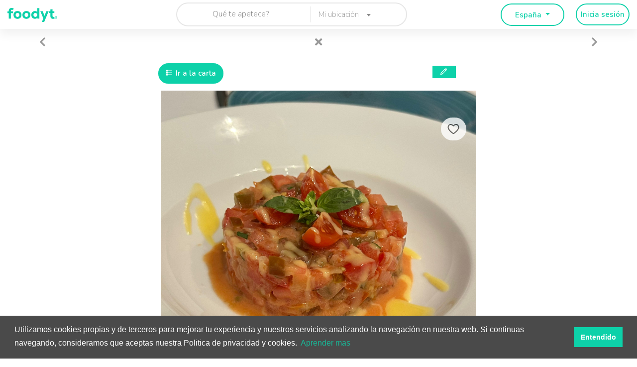

--- FILE ---
content_type: text/html; charset=utf-8
request_url: https://menu.tipsipro.com/es/esp/dishes/timbal-de-tomate-314/?menu=2124
body_size: 10267
content:





<!DOCTYPE html>
<html lang="es" xml:lang="es" xmlns="http://www.w3.org/1999/xhtml">
    <head>
        <meta charset="utf-8" />
        <meta name="viewport" content="width=device-width, initial-scale=1, maximum-scale=1">
        <link rel="shortcut icon" href="/static/img/favicon.c55925dfcf67.png" />
        <title>
        
  Foodyt - Ababor Marisquería

        </title>
        
  <meta property="og:title" content="Foodyt - Cartas digitales" />
  <meta name="description" content="TIMBAL DE TOMATE" />
  <meta property="og:description" content="TIMBAL DE TOMATE" />
  <meta name="twitter:description" content="TIMBAL DE TOMATE" />

        
            <link rel="canonical" href="https://menu.tipsipro.com/es/esp/dishes/timbal-de-tomate-314/?menu=2124">
        
        
  <meta property="og:locale" content="es" />
  <meta property="og:type" content="website" />
  <meta property="og:url" content="menu.tipsipro.com/es/esp/dishes/timbal-de-tomate-314/?menu=2124" />
  <meta property="og:site_name" content="Foodyt" />
  
    <meta property="og:image" content="https://menu.tipsipro.com/media/uploads/9f60dc41-6c5f-412d-8a90-688b909ed435_TdLjWE7.jpg" />
    <meta property="og:image:secure_url" content="https://menu.tipsipro.com/media/uploads/9f60dc41-6c5f-412d-8a90-688b909ed435_TdLjWE7.jpg" />
    <meta property="og:image:width" content="1.994" />
    <meta property="og:image:height" content="2.048" />
  

        <meta name="keywords" content="platos,restaurantes,cocina,apetece comer,comer"/>
        
  <meta name="twitter:card" content="summary" />
  <meta name="twitter:title" content="TIMBAL DE TOMATE" />
  
    <meta name="twitter:image" content="https://menu.tipsipro.com/media/uploads/9f60dc41-6c5f-412d-8a90-688b909ed435_TdLjWE7.jpg" />
  

        <link rel="stylesheet" href="https://stackpath.bootstrapcdn.com/bootstrap/4.3.1/css/bootstrap.min.css" integrity="sha384-ggOyR0iXCbMQv3Xipma34MD+dH/1fQ784/j6cY/iJTQUOhcWr7x9JvoRxT2MZw1T" crossorigin="anonymous">
        <link rel="stylesheet" href="/static/css/triptip-assets.min.fc3d209b6cb9.css">
        <link href="/static/css/fontawesome/css/fontawesome.min.3a3119068308.css" rel="stylesheet">
        <link href="/static/css/fontawesome/css/brands.min.01fe392c699a.css" rel="stylesheet">
        <link href="/static/css/fontawesome/css/regular.min.483082a0ced6.css" rel="stylesheet">
        <link href="/static/css/fontawesome/css/solid.min.78125cf78597.css" rel="stylesheet">
        <link type="text/css" href="/static/bundles/main-876e546f95058723b335.86aef0db7185.css" rel="stylesheet" />

        
  
  <link rel="stylesheet" href="/static/css/jquery.range.1e3499a7c60c.css">
  <link rel="stylesheet" href="https://unpkg.com/simplebar@latest/dist/simplebar.min.css" />
  
    
  

  
    
  

        <!-- Global site tag (gtag.js) - Google Analytics -->

        <script async src="https://www.googletagmanager.com/gtag/js?id=UA-93771615-1"></script>
        <script>
            window.dataLayer = window.dataLayer || [];
            function gtag(){dataLayer.push(arguments);}
            gtag('js', new Date());
            gtag('config', 'UA-93771615-1');
        </script>

        <!-- Hotjar Tracking Code for https://www.foodyt.com -->
        <script>
            (function(h,o,t,j,a,r){
                h.hj=h.hj||function(){(h.hj.q=h.hj.q||[]).push(arguments)};
                h._hjSettings={hjid:1548054,hjsv:6};
                a=o.getElementsByTagName('head')[0];
                r=o.createElement('script');r.async=1;
                r.src=t+h._hjSettings.hjid+j+h._hjSettings.hjsv;
                a.appendChild(r);
            })(window,document,'https://static.hotjar.com/c/hotjar-','.js?sv=');
        </script>
    </head>

    <body class="">

        <div id="container">
        
  
  
    







<!-- Requires countries_tags -->





<header class="clearfix white-header-style fullwidth-with-search">

  <nav class="navbar navbar-expand-lg navbar-light bg-light">
    <div class="container-fluid">

      <a class="navbar-brand" href="/es/esp/">
        <img src="/static/img/logo_foodyt_green.754484a2d3fa.png" alt="">
      </a>

      <button class="navbar-toggler" type="button" data-toggle="collapse" data-target="#navbarSupportedContent" aria-controls="navbarSupportedContent" aria-expanded="false" aria-label="Toggle navigation">
        <span class="navbar-toggler-icon"></span>
      </button>

      <div class="collapse navbar-collapse" id="navbarSupportedContent">
        <form class="search-form text-center" action="/es/esp/dishes/" method="GET">
          <div class="search-form__input-holders">
            <input
              class="search-form__input"
              type="text"
              name="name"
              id="place-event"
              placeholder="Qué te apetece?"
            />
            <select class="search-form__input search-form__input-location js-example-basic-multiple" name="location">
              
                <option value="7" >Mi ubicación</option>
              
                <option value="3" >Sevilla</option>
              
                <option value="4" >Teruel</option>
              
                <option value="5" >Barcelona</option>
              
                <option value="6" >Málaga</option>
              
                <option value="9" >Córdoba</option>
              
                <option value="10" >Ibiza</option>
              
                <option value="11" >Valencia</option>
              
                <option value="12" >Navarra</option>
              
                <option value="18" >Menorca</option>
              
                <option value="19" >Asturias</option>
              
                <option value="25" >Galicia</option>
              
                <option value="27" >Murcia</option>
              
                <option value="29" >Almería</option>
              
                <option value="30" >País Vasco</option>
              
                <option value="36" >Granada</option>
              
                <option value="39" >Zaragoza</option>
              
                <option value="40" >Mallorca</option>
              
                <option value="42" >Canarias</option>
              
                <option value="43" >Castellón</option>
              
                <option value="44" >Girona</option>
              
                <option value="45" >Valladolid</option>
              
                <option value="46" >Vizcaya</option>
              
                <option value="47" >Tarragona</option>
              
                <option value="48" >Murcia</option>
              
                <option value="49" >Asturias</option>
              
                <option value="52" >Extremadura</option>
              
                <option value="54" >Segovia</option>
              
                <option value="56" >Salamanca</option>
              
                <option value="57" >Huelva</option>
              
                <option value="59" >Zamora</option>
              
                <option value="61" >Cantabria</option>
              
                <option value="62" >Albacete</option>
              
                <option value="64" >Mallorca</option>
              
                <option value="67" >La Rioja</option>
              
                <option value="68" >Melilla</option>
              
                <option value="69" >Gipuzkua</option>
              
                <option value="70" >Lanzarote</option>
              
                <option value="2" >Madrid</option>
              
                <option value="89" >Ceuta</option>
              
                <option value="91" >Castilla La Mancha</option>
              
                <option value="186" >Cádiz</option>
              
                <option value="187" >Cádiz</option>
              
                <option value="85" >Gran Canaria</option>
              
            </select>
          </div>

          <button class="search-form__submit" type="submit"><i class="fa fa-search" aria-hidden="true"></i></button>
        </form>
        
        <ul class="navbar-nav ml-auto right-list">
          <li>
            <div class="col-md-12 col-lg-3 col-sm-12 text-center">
              <div id="countrySelectorWrapper" class="btn-group" role="group">
                <button id="countrySelector" type="button" class="btn-default btn-default-red dropdown-toggle" data-toggle="dropdown" aria-haspopup="true" aria-expanded="false">
                  España
                </button>
                <div class="dropdown-menu" aria-labelledby="btnGroupDrop1">
                    
                      <a
                        class="dropdown-item  active "
                        data-order="visualizations"
                        href="/es/esp/dishes/timbal-de-tomate-314/">España</a>
                    
                      <a
                        class="dropdown-item "
                        data-order="visualizations"
                        href="/es/col/dishes/timbal-de-tomate-314/">Colombia</a>
                    
                      <a
                        class="dropdown-item "
                        data-order="visualizations"
                        href="/es/mex/dishes/timbal-de-tomate-314/">Mexico</a>
                    
                      <a
                        class="dropdown-item "
                        data-order="visualizations"
                        href="/es/prt/dishes/timbal-de-tomate-314/">Portugal</a>
                    
                      <a
                        class="dropdown-item "
                        data-order="visualizations"
                        href="/es/chl/dishes/timbal-de-tomate-314/">Chile</a>
                    
                      <a
                        class="dropdown-item "
                        data-order="visualizations"
                        href="/es/cri/dishes/timbal-de-tomate-314/">Costa Rica</a>
                    
                      <a
                        class="dropdown-item "
                        data-order="visualizations"
                        href="/es/bra/dishes/timbal-de-tomate-314/">Brasil</a>
                    
                      <a
                        class="dropdown-item "
                        data-order="visualizations"
                        href="/es/ecu/dishes/timbal-de-tomate-314/">Ecuador</a>
                    
                      <a
                        class="dropdown-item "
                        data-order="visualizations"
                        href="/es/arg/dishes/timbal-de-tomate-314/">Argentina</a>
                    
                      <a
                        class="dropdown-item "
                        data-order="visualizations"
                        href="/es/usa/dishes/timbal-de-tomate-314/">USA</a>
                    
                      <a
                        class="dropdown-item "
                        data-order="visualizations"
                        href="/es/pry/dishes/timbal-de-tomate-314/">Paraguay</a>
                    
                      <a
                        class="dropdown-item "
                        data-order="visualizations"
                        href="/es/per/dishes/timbal-de-tomate-314/">Perú</a>
                    
                      <a
                        class="dropdown-item "
                        data-order="visualizations"
                        href="/es/ury/dishes/timbal-de-tomate-314/">Uruguay</a>
                    
                      <a
                        class="dropdown-item "
                        data-order="visualizations"
                        href="/es/bol/dishes/timbal-de-tomate-314/">Bolivia</a>
                    
                      <a
                        class="dropdown-item "
                        data-order="visualizations"
                        href="/es/gbr/dishes/timbal-de-tomate-314/">Reino Unido</a>
                    
                      <a
                        class="dropdown-item "
                        data-order="visualizations"
                        href="/es/gtm/dishes/timbal-de-tomate-314/">Guatemala</a>
                    
                </div>
              </div>
            </div>
          </li>
          <li>
            <a class="hidden-lg-up" href="/es/esp/user/signup/2/">Inicia sesión</a>
          </li>
        </ul>
        <a href="/es/esp/user/signup/2/" class="add-list-btn btn-default">Inicia sesión</a>
        
      </div>
    </div>
  </nav>
</header>
<!-- End Header -->

  


  


  




  <!-- listing-detail
			================================================== -->
  <section class="dish listing-detail  " itemscope itemtype="http://schema.org/MenuItem">
    <div class="row mr-0 ml-0">
      <div class="col-12 listing-detail__navigator-dish-box">
          <div class="container-nav-dish">
            <div class="row">
              <div class="col-sm-5">
                
                  <a
                      class="pull-left navigate-dish"
                      href="/es/esp/dishes/tomate-con-ajo-314/?menu=2124">
                    <div class="dish-navigator-left">
                      <i class="fas fa-chevron-left"></i>
                    </div>
                  </a>
                
              </div>
              <div class="col-sm-2 dish-navigator-menu">
                <a class="button-back" href="/es/esp/restaurants/ababor-marisqueria/?menu=685">
                  <i class="fa fa-times" aria-hidden="true"></i>
                </a>
              </div>
              <div class="col-sm-5 text-right">
                
                  <a
                      class="next-dish navigate-dish"
                      href="/es/esp/dishes/matrimonio-314/?menu=2124" >
                    <div class="dish-navigator-right">
                        <i class="fas fa-chevron-right"></i>
                    </div>
                  </a>
                
              </div>
            </div>
          </div>
        </div>
        <div class="col-12 listing-detail__fixed-buttons">
          <div class="container p-0">
            <div class="col-lg-7 col-md-8 m-auto pr-1 pl-1">
              <div class="row ml-0 mr-0">
                <div class="col-md-6 col-sm-6 text-left p-0">
                  <a class="btn-default navigate-btn" href="/es/esp/restaurants/ababor-marisqueria/?menu=685">
                    <i class="la la-list" aria-hidden="true"></i>
                    
                      Ir a la carta
                    
                  </a>
                </div>
                <div class="col-md-6 col-sm-6 text-right p-0">
                  <a class="text-btn comment-btn" href="#">
                    <i class="la la-pencil" aria-hidden="true"></i>
                  </a>
                  <button type="button" id="btn-share" class="btn-default btn-share btn-popover popover-html" data-container="body" data-html="true"
                  data-toggle="popover" data-placement="bottom" data-content='<span id="popoverExampleHiddenContent" class="hidden">
                      <a target="_blank" href="https://twitter.com/intent/tweet?text=TIMBAL DE TOMATE%20%20&url=menu.tipsipro.com/es/esp/dishes/timbal-de-tomate-314/?menu=2124" class="btn-media twitter">
                        <i class="fa fa-twitter"></i>
                      </a>
                      <a target="_blank" class="btn-media facebook" href="https://www.facebook.com/sharer/sharer.php?u=menu.tipsipro.com/es/esp/dishes/timbal-de-tomate-314/?menu=2124"
                      title="Share on Facebook" class="share_facebook fb-share-button" id="link_facebook" data-layout="button_count" data-mobile-iframe="true">
                        <i class="fa fa-facebook"></i>
                      </a>
                      <a class="btn-media whatsapp hidden-sm-up" data-dishid="172.649" data-text="TIMBAL DE TOMATE" data-desc="" data-link="menu.tipsipro.com/es/esp/dishes/timbal-de-tomate-314/?menu=2124"  data-img="menu.tipsipro.com/media/uploads/9f60dc41-6c5f-412d-8a90-688b909ed435_TdLjWE7.jpg" >
                      <i class="fab fa-whatsapp"></i>
                      </a>
                    </span>'>
                    <i class="fas fa-share-alt" aria-hidden="true"></i>
                  </button>
                </div>
              </div>
            </div>
          </div>
        </div>
        <div class="container p-0">
            
            <div class="col-lg-10 m-auto listing-detail__info p-0">
              <div class="col-md-8 listing-detail__gal">
                <picture>
                  <source media="(min-width: 991px)" srcset="/media/uploads/9f60dc41-6c5f-412d-8a90-688b909ed435_TdLjWE7.jpg">
                  <source media="(min-width: 568px)" srcset="/media/uploads/9f60dc41-6c5f-412d-8a90-688b909ed435_TdLjWE7.jpg">
                  <source media="(min-width: 200px)" srcset="/media/uploads/9f60dc41-6c5f-412d-8a90-688b909ed435_TdLjWE7.jpg">
                  <img src="/media/uploads/9f60dc41-6c5f-412d-8a90-688b909ed435_TdLjWE7.jpg" alt="TIMBAL DE TOMATE" itemprop="image">
                </picture>
                <div class="listing-detail__like-box">
                  <div class="listing-detail__buttons">
                    
                      
                        <a class="btn-default btn-like" href="/es/esp/user/signup/2/?next=/es/esp/dishes/timbal-de-tomate-314/">
                          <svg style="height: 24px; width: 24px; display: block; overflow: visible;" viewBox="0 0 24 24" fill="#fff" fill-opacity="0" stroke="#484848" stroke-width="2" focusable="false" aria-label="Añadir wishlist" role="img" stroke-linecap="round" stroke-linejoin="round">
                            <path d="m17.5 2.9c-2.1 0-4.1 1.3-5.4 2.8-1.6-1.6-3.8-3.2-6.2-2.7-1.5.2-2.9 1.2-3.6 2.6-2.3 4.1 1 8.3 3.9 11.1 1.4 1.3 2.8 2.5 4.3 3.6.4.3 1.1.9 1.6.9s1.2-.6 1.6-.9c3.2-2.3 6.6-5.1 8.2-8.8 1.5-3.4 0-8.6-4.4-8.6" stroke-linejoin="round">
                            </path>
                          </svg>
                        </a>
                      
                    
                  </div>
                </div>
              </div>
            </div>
            
            <div class="col-12 listing-detail__info pt-0">
              <div class="row ml-0 mr-0">
                <div class="offset-md-2 col-md-8 col-sm-12">
                  <div class="listing-detail__logo_in_image">
                    <div class="row">
                      <div class="col-md-12">
                        <div class="listing__dish_info_new w-100">
                            <h2 class="col-lg-10 offset-lg-1"><a href="/es/esp/restaurants/ababor-marisqueria/">Ababor Marisquería</a></h2>
                            <h1 class="col-lg-10 m-auto" itemprop="name">TIMBAL DE TOMATE</h1>
                        </div>
                      </div>
                    </div>
                  </div>
                </div>
              </div>
            </div>
            <div class="col-lg-10 m-auto listing-detail__info pt-5">
              <div class="row ml-0 mr-0">
                <div class="offset-md-2 col-md-8 col-sm-12">
                  <nav>
                    <div class="nav nav-tabs" id="nav-tab" role="tablist">
                      <a class="nav-item nav-link active" id="info-tab" data-toggle="tab" href="#info" role="tab" aria-controls="info" aria-selected="true">
                        
                          Información
                        
                      </a>
                      <a class="nav-item nav-link" id="comments-tab" data-toggle="tab" href="#comments" role="tab" aria-controls="comments" aria-selected="false">
                        
                          Comentarios
                        
                      </a>
                      
                        <span class="num-views">
                          <i class="far fa-eye mr-1" aria-hidden="true"></i>1.022
                        </span>
                      
                    </div>
                  </nav>
                  <div class="tab-content" id="nav-tabContent">
                    <div class="tab-pane fade show active listing-detail__content" id="info" role="tabpanel" aria-labelledby="info-tab">
                      <div class="row dish-details">
                        
                        
                        <div class="row col-12 ml-0 mr-0 mt-4 place-post__price">
                          <ul class="">
                            
                              <li>
                                <span>PLATÓN</span>
                                <span class="pull-right">
                                  
                                  
                                    
                                      €
                                    
                                    12,00
                                  
                                  
                                </span>
                              </li>
                            
                          </ul>
                        </div>
                      </div>
                    </div>
                    <div class="tab-pane fade listing-detail__content" id="comments" role="tabpanel" aria-labelledby="comments-tab">
                      <div class="listing-detail__reviews element-waypoint" id="tips-reviews-box">
                        
                        <div class="listing-detail__reviews-box">
                          
                            
                              <div id="msg" class="alert alert-info" role="alert">
                                Para poder dejar comentarios en Foodyt debes iniciar sesión.
                              </div>
                            
                          
                          <!-- End Contact form module -->
                          <h2 class="listing-detail__content-title">
                            Comentarios
                          </h2>
                          <!-- reviews list -->
                          <ul class="reviews-list">
                            
                          </ul>
                          <!-- reviews-list -->
                        </div>
                      </div>
                      
                    </div>
                  </div>
                </div>
              </div>
            </div>
        </div>
      </div>
    </div>
  </section>
  <!-- End listing-detail -->







  
  
    









  







  
    
      <!-- banner-block
        ================================================== -->
      <section class="banner-know-us">
        <div class="container w-100">
          <div class="row">
            <div class="col-md-5">
              <!-- section-header module -->
              <div class="section-header text-center">
                <h3 class="section-header__title heading1">
                  ¿Tienes un restaurante?
                </h3>
                <p class="section-header__description">
                  Descubre los beneficios que Foodyt puede aportar a tu negocio.
                </p>
                
                <a class="btn-default btn-default-red" href="https://nnova.foodyt.com/pricing.html" target="_blank">
                  Conócenos
                </a>
              </div>
            </div>
            <div class="col-md-7 image"></div>
          </div>
        </div>
      </section>
      <!-- End banner-block -->
    
  

  
  <!-- Restaurants banner block
    ================================================== -->

    <section class="banner-restaurants">
      <div class="container">
        <div class="trending-places__box">
          <div class="owl-carousel" data-num="5" data-autoplay="false" id="restaurants-owl">
            
              <div class="item">
                <div class="restaurant-footer-card">
                  <div class="restaurant-footer__gal-box" >
                    <a href="/es/esp/restaurants/trocadero-estepona/">
                      <img class="restaurant-logo__image" src="/media/CACHE/images/uploads/trocadero-8/89befb6fc4598ae9906e1ebf847e5f04.jpg" alt="Trocadero Estepona ">
                    </a>
                  </div>
                </div>
              </div>
            
              <div class="item">
                <div class="restaurant-footer-card">
                  <div class="restaurant-footer__gal-box" >
                    <a href="/es/esp/restaurants/tommy-mels-la-zenia/">
                      <img class="restaurant-logo__image" src="/media/CACHE/images/uploads/tommy_mels/35decb60027b61b5349a6f99f7a1e1b6.png" alt="Tommy Mel&#39;s La Zenia">
                    </a>
                  </div>
                </div>
              </div>
            
              <div class="item">
                <div class="restaurant-footer-card">
                  <div class="restaurant-footer__gal-box" >
                    <a href="/es/esp/restaurants/el-rinconcillo/">
                      <img class="restaurant-logo__image" src="/media/CACHE/images/uploads/logo_J6gSPy6/d682c3590841178dd4510537c31e5c38.jpg" alt="El Rinconcillo">
                    </a>
                  </div>
                </div>
              </div>
            
              <div class="item">
                <div class="restaurant-footer-card">
                  <div class="restaurant-footer__gal-box" >
                    <a href="/es/esp/restaurants/bar-camacho/">
                      <img class="restaurant-logo__image" src="/media/CACHE/images/uploads/logo_bar_camacho_HHznylz/7931b0f0cdf4f641ec7b8e6c407aa9a4.jpg" alt="Bar Camacho">
                    </a>
                  </div>
                </div>
              </div>
            
              <div class="item">
                <div class="restaurant-footer-card">
                  <div class="restaurant-footer__gal-box" >
                    <a href="/es/esp/restaurants/comer-de-tapas-en-sevilla-terraza/">
                      <img class="restaurant-logo__image" src="/media/CACHE/images/uploads/logo-comer-de-tapas-bueno-compressor_btlHqSO/211f11fcbf4defc76c155c8925bf9871.jpg" alt="Comer de Tapas en Sevilla Terraza">
                    </a>
                  </div>
                </div>
              </div>
            
          </div>
        </div>
      </div>
    </section>

  <!-- End Restaurants banner -->


<!-- subcribe-block
  ================================================== -->
  

<section class="subscribe">
  <div class="container">
    <!-- section-header module -->
    <div class="section-header">
      <h2 class="section-header__title">
        Suscribete a la Newsletter
      </h2>
      <p class="section-header__description">
        ¡Te mantendremos informado de todas las novedades!
      </p>
    </div>
    <form id="form_subscripcion" class="subscribe-form text-center" action="/es/esp/subscribe/" method="POST">
      <div class="btn-group" role="group" aria-label="Subscripción">
        <input type="hidden" name="csrfmiddlewaretoken" value="QsAvgCio3SAtvsyjcHy1qXcuwUL3QeK2jEACTOm5YN4ZiRJrVviV9ZBsSyIXYbnJ">
        <input href="#" class="btn-half-left subscribe-form__input" id="id_subscription-email" name="subscription-email" type="text"
           placeholder="Introduce tu email"/>
        <button type="submit" class="btn-half-right btn-default-red">Enviar</button>
      </div>
      <div id="result-subscription" class="col-12">
        <div class="alert alert-success"></div>
      </div>
    </form>
  </div>
</section>

<!-- End subcribe-block -->

<footer class="footer">
  <div class="container">

    <div class="footer__up-part">
      <div class="row">
        <div class="col-lg-3 col-md-6 col-sm-12 hidden-sm-down">
          <div class="footer__widget text-widget">
            <img src="/static/img/logo-green.60e2371626bf.png" alt="triptip-logo">
          </div>
        </div>
        <div class="col-lg-3 col-md-6 col-sm-12">
          <div class="footer__widget text-widget">
            <h2 class="footer__widget-title">
              Compañía
            </h2>
            <div class="footer__links">
                <a href="/es/esp/sobre-nosotros/">
                  About us
                </a>
                
                <a href="https://nnova.foodyt.com/pricing.html" target="_blank">
                  Nuestros precios
                </a>
                <a href="/es/esp/terminos-condiciones/">
                  Terminos y condiciones
                </a>
                <a href="/es/esp/privacidad/">
                  Política de privacidad
                </a>
                <a href="/es/esp/pol%C3%ADtica-cookies/">
                    Política de cookies
                  </a>
            </div>
          </div>
        </div>
        <div class="col-lg-3 col-md-6 col-sm-12">
          <div class="footer__widget text-widget">
            <h2 class="footer__widget-title">
              Ayuda
            </h2>
            <div class="footer__links">
                <a href="/es/esp/contacto/">
                  Contacto
                </a>
                <a href="/es/esp/recomendar/">
                  Sugiere un restaurante
                </a>
            </div>
          </div>
        </div>
        <div class="col-lg-3 col-md-6 col-sm-12">
          <div class="footer__widget text-widget">
            <h2 class="footer__widget-title">
              Síguenos
            </h2>
            <div class="footer__links">
                <a href="https://www.instagram.com/foodyt_es/?hl=en">
                  Instagram
                </a>
                <a href="https://www.facebook.com/Foodyt/">
                  Facebook
                </a>
            </div>
          </div>
        </div>
      </div>
    </div>

    <div class="footer__down-part">
      <div class="row">
        <div class="col-lg-5 offset-lg-3 col-md-8 col-sm-12 mb-3">
          <p class="footer__copyright">
            © Copyright 2019 - Made with <i class="far fa-heart"></i> by <a href="https://beoneoff.com">BeOneOff</a>
          </p>
        </div>
        <div class="col-md-4 col-lg-3 col-sm-12 text-center">
          <div class="btn-group" role="group">
            <button id="btnGroupDrop1" type="button" class="btn-default btn-default-red dropdown-toggle" data-toggle="dropdown" aria-haspopup="true" aria-expanded="false">
              
              
                Español
              
            </button>
            <div class="dropdown-menu" aria-labelledby="btnGroupDrop1">
              <a class="dropdown-item active" data-order="visualizations" hreflang="es" href="/es/esp/dishes/timbal-de-tomate-314/?menu=2124">Español</a>
              <a class="dropdown-item " data-order="visualizations" hreflang="en" href="/en/esp/dishes/timbal-de-tomate-314/?menu=2124">Inglés</a>
            </div>
          </div>
        </div>
      </div>
    </div>

  </div>

</footer>


  


        </div>

        <script type="text/javascript" src="/static/bundles/main-876e546f95058723b335.5636f884307c.js" ></script>

        <script src="https://code.jquery.com/jquery-3.4.1.min.js"
            integrity="sha256-CSXorXvZcTkaix6Yvo6HppcZGetbYMGWSFlBw8HfCJo="
            crossorigin="anonymous"></script>
        <script src="/static/js/jquery.migrate.7121994eec53.js"></script>
        <!--build:js js/triptip-plugins.min.js -->

        <script src="/static/js/select2.min.e87ca4c3554f.js"></script>
        <script src="/static/js/jquery.imagesloaded.min.1fd2cb4320a2.js"></script>
        <script src="/static/js/jquery.isotope.min.f53a96076ebc.js"></script>
        <script src="/static/js/owl.carousel.min.389cacd41c52.js"></script>
        <script src="/static/js/jquery.waypoints.min.7d05f92297de.js"></script>
        
        
        <!-- endbuild -->
        <script src="/static/js/jquery.countTo.6c15906c10db.js"></script>
        <script src="/static/js/script.9f9c8ba79950.js"></script>
        <script src="/static/js/cookie.95a7d977472a.js "></script>
        <!-- set env variables for angular app -->
<script>
  (function (w) {
    w.__env = w.__env || {};
    w.__env.API_GRAPHQL_URL = "https://api-menu.tipsipro.com/graphql"
    w.__env.DEFAULT_GEOFENCING_DISTANCE = parseInt("5000", 10)
    w.__env.STRIPE_PUB_KEY = "pk_live_51GyD8JI0y0ydYFWXW7scsTl2nEJNGQlvmsmFp7gPpuYw8EP7SYXfiGhvQgmrkrYofWKY0ZsNXB9vNoRCHwhQKtXO00PQkbtyoJ"
    w.__env.WEB_URL = "https://menu.tipsipro.com"
  })(this);
</script>

        <script src="https://cdnjs.cloudflare.com/ajax/libs/popper.js/1.14.7/umd/popper.min.js" integrity="sha384-UO2eT0CpHqdSJQ6hJty5KVphtPhzWj9WO1clHTMGa3JDZwrnQq4sF86dIHNDz0W1" crossorigin="anonymous"></script>
        <script src="https://stackpath.bootstrapcdn.com/bootstrap/4.3.1/js/bootstrap.min.js" integrity="sha384-JjSmVgyd0p3pXB1rRibZUAYoIIy6OrQ6VrjIEaFf/nJGzIxFDsf4x0xIM+B07jRM" crossorigin="anonymous"></script>
        
  
  <script>
    $(document).ready(function(){
      
        $("#btn-share").popover({
          html : true,
          container : '#btn-share',
          template: '<div class="popover" role="tooltip"><div class="popover-content"><span id="popoverExampleHiddenContent" class=""><a target="_blank" href="https://twitter.com/intent/tweet?text=TIMBAL DE TOMATE%20%20&url=menu.tipsipro.com/es/esp/dishes/timbal-de-tomate-314/?menu=2124" class="btn-media twitter"><i class="fab fa-twitter"></i></a><a target="_blank" href="https://www.facebook.com/sharer/sharer.php?u=menu.tipsipro.com/es/esp/dishes/timbal-de-tomate-314/?menu=2124" title="Share on Facebook" id="link_facebook" data-layout="button_count" data-mobile-iframe="true" class="btn-media facebook share_facebook fb-share-button"><i class="fab fa-facebook"></i></a><a class="btn-media whatsapp hidden-md-up" data-text="TIMBAL DE TOMATE" data-desc="" data-link="menu.tipsipro.com/es/esp/dishes/timbal-de-tomate-314/?menu=2124"  data-img="menu.tipsipro.com/media/uploads/9f60dc41-6c5f-412d-8a90-688b909ed435_TdLjWE7.jpg "><i class="fab fa-whatsapp"></i></a></span></div></div>'
        });
      
      $("#btn-language").popover({
        html : true,
        container : '#btn-language',
        template: '<div class="popover" role="tooltip"><div class="popover-content"><span id="popoverExampleHiddenContent" class=""><a class="btn-flag img-thumbnail flag flag-icon-background flag-icon-es" title="es" hreflang="es" href="/es/esp/dishes/timbal-de-tomate-314/?menu=2124"></a><a class="btn-flag img-thumbnail flag flag-icon-background flag-icon-en" title="en" hreflang="en" href="/en/esp/dishes/timbal-de-tomate-314/?menu=2124"></a></span></div></div>'
      });


      $(document).click(function (event) {
        // hide share button popover
        if (!$(event.target).closest('#btn-share').length) {
            $('#btn-share').popover('hide')
        }
      });

      $('.comment-btn').on('click', function(e){
        e.preventDefault();
        $('#comments-tab').trigger('click');
      });

      $('.button-back').click(function(e) {
        e.preventDefault();
        var count = parseInt(getCookie("back-dish"));
        if(!count)
          count = 1;

        setCookie("back-dish", 0, 30);
        window.history.go(-count);
      });

      /* ---------------------------------------------------------------------- */
      /*	Save back for navigation in dish quit
      /* ---------------------------------------------------------------------- */

      $('.navigate-dish').click(function() {
        var count = parseInt(getCookie("back-dish"));
        if(!count)
          count = 1;
        setCookie("back-dish", count + 1, 30);
      });

      $(document).on("click",'.whatsapp',function() {

          var text = "TIMBAL DE TOMATE";
          var url = "menu.tipsipro.com/es/esp/dishes/timbal-de-tomate-314/?menu=2124";
          
            var desc = "";
          
          var message = encodeURIComponent(url) +" "+encodeURIComponent(text)+encodeURIComponent(desc);

          var whatsapp_url = "whatsapp://send?text="+message;
          window.location.href= whatsapp_url;

      });

      $('body').on('click', '.btn-media', function(event) {
        var that = this;
        var social;
        if($(this).hasClass("facebook")) {
          social = "facebook"
        } else if($(this).hasClass("twitter")) {
          social = "twitter"
        } else if($(this).hasClass("whatsapp")) {
          social = "whatsapp"
        }
        var href = "/es/esp/restaurants/share-dish/172649/" + "?social=" + social;
        $.ajax({
          url: href,
          method: 'get',
        }).done(function(response) {

        });
      });

      /* ---------------------------------------------------------------------- */
      /*	Contact Form
      /* ---------------------------------------------------------------------- */

      var submitContact = $('#submit_contact'),
        message = $('#msg');

      $('#leave-review').on('submit', function(e){
        e.preventDefault();

        var $this = $(this);

        $.ajax({
          type: "POST",
          url: $(this).attr('action'),
          dataType: 'json',
          cache: false,
          data: $(this).serialize(),
          success: function(data) {
            if(data.ok){
              $this.remove();
              message.hide().removeClass('alert-success').removeClass('alert-danger').addClass('alert-success').html(data.message).fadeIn('slow').delay(10000).fadeOut('slow');
            } else {
              message.hide().removeClass('alert-success').removeClass('alert-danger').addClass('alert-danger').html(data.message).fadeIn('slow').delay(10000).fadeOut('slow');
            }
          }
        });
      });
    });
  </script>

        <script src="/static/js/cookieconsent.min.783775f3a395.js"></script>
        <script>
            var domain = 'menu.tipsipro.com';
            domain = domain.replace('https://', '');
            domain = domain.replace('http://', '');
            const cc = new CookieConsent({
                palette: {
                    popup: { background: "#4A4A4A", text: "#ffffff", link: "#0DD1A9" },
                    button: { background: "#0DD1A9",text: "#ffffff" },
                },
                content: {
                    header: 'Usamos cookies en la web',
                    message: 'Utilizamos cookies propias y de terceros para mejorar tu experiencia y nuestros servicios analizando la navegación en nuestra web. Si continuas navegando, consideramos que aceptas nuestra Politica de privacidad y cookies.',
                    dismiss: 'Entendido',
                    allow: 'Permitir',
                    deny: 'Declinar',
                    link: 'Aprender mas',
                    href: '/es/esp/pol%C3%ADtica-cookies/',
                    close: '&#x274c;',
                    policy: 'Cookie Policy',
                    target: '_blank',
                },
                cookie: {
                    position: 'bottom',
                    domain: domain
                }
            })

            $('.cc-DISMISS').click(function() {
                cc.setStatuses(CookieConsent.ALLOW);
                cc.close();
                $('.cc-window').hide();
            });

        </script>
    </body>
</html>


--- FILE ---
content_type: text/css
request_url: https://menu.tipsipro.com/static/css/fontawesome/css/regular.min.483082a0ced6.css
body_size: 506
content:
/*!
 * Font Awesome Free 5.8.2 by @fontawesome - https://fontawesome.com
 * License - https://fontawesome.com/license/free (Icons: CC BY 4.0, Fonts: SIL OFL 1.1, Code: MIT License)
 */
@font-face{font-family:"Font Awesome 5 Free";font-style:normal;font-weight:400;font-display:auto;src:url("../webfonts/fa-regular-400.859001f6ae8e.eot");src:url("../webfonts/fa-regular-400.859001f6ae8e.eot?#iefix") format("embedded-opentype"),url("../webfonts/fa-regular-400.7980a6361c25.woff2") format("woff2"),url("../webfonts/fa-regular-400.7aaf5675efd6.woff") format("woff"),url("../webfonts/fa-regular-400.f33342516f7c.ttf") format("truetype"),url("../webfonts/fa-regular-400.da8a235bb207.svg#fontawesome") format("svg")}.far{font-family:"Font Awesome 5 Free";font-weight:400}

--- FILE ---
content_type: text/css
request_url: https://menu.tipsipro.com/static/css/fontawesome/css/solid.min.78125cf78597.css
body_size: 498
content:
/*!
 * Font Awesome Free 5.8.2 by @fontawesome - https://fontawesome.com
 * License - https://fontawesome.com/license/free (Icons: CC BY 4.0, Fonts: SIL OFL 1.1, Code: MIT License)
 */
@font-face{font-family:"Font Awesome 5 Free";font-style:normal;font-weight:900;font-display:auto;src:url("../webfonts/fa-solid-900.e2675a616b68.eot");src:url("../webfonts/fa-solid-900.e2675a616b68.eot?#iefix") format("embedded-opentype"),url("../webfonts/fa-solid-900.64b3e814a66c.woff2") format("woff2"),url("../webfonts/fa-solid-900.0be94a07755b.woff") format("woff"),url("../webfonts/fa-solid-900.f14c3b2ff7c8.ttf") format("truetype"),url("../webfonts/fa-solid-900.7726a281c1d4.svg#fontawesome") format("svg")}.fa,.fas{font-family:"Font Awesome 5 Free";font-weight:900}

--- FILE ---
content_type: text/css
request_url: https://menu.tipsipro.com/static/bundles/main-876e546f95058723b335.86aef0db7185.css
body_size: 272761
content:
@import url(https://fonts.googleapis.com/css?family=Montserrat:400,700|Nunito:200,200i,300,300i,400,400i,600,600i,700,800,900|Permanent+Marker);
.reset-elem,.tabs-block__list,.dropdown,.megadropdown ul,.discover__list,.place-gal__list,.news-post__tags,.team-post__social,.explore__form-price-list,.explore__form-checkbox-list,.listing-detail__scroll-menu,.listing-detail__fullwidth-gal,.reviews-list,.author-wrapper__list,.user-detail__profile-list,.user-detail__scroll-menu,.cities-post__list,.add-listing__form-checkbox-list,.blog-post__list,.sidebar__category-list,.sidebar__tags-list,.sidebar__instagram-list,.sidebar__popular-list,.sidebar__listing-list,.single-post__list,.comments__list,.sign-form__social,.footer__social-list{margin:0;padding:0}.paragraph,p,.explore__form-advanced span,.explore__advertise-title,.sidebar__popular-list-desc,.sidebar__advertise-title,.other-posts__desc,.footer__subscribe-input{font-size:0.9375rem;color:#999;font-weight:300;line-height:1.625rem;margin:0 0 0.625rem}.heading1,h1{color:#363636;font-size:2.25rem;font-weight:600;line-height:3rem;margin:0 0 0.9375rem}.heading2,h2{color:#363636;font-size:1.2rem;font-weight:600;margin:0 0 0.9375rem;line-height:1.5rem}.heading3,h3{color:#363636;font-size:0.9375rem;font-weight:400;margin:0 0 0.9375rem;line-height:1.8rem}.back-cover{background-size:cover !important;-webkit-background-size:cover !important;-moz-background-size:cover !important;-o-background-size:cover !important}.anchor,a{display:inline-block;text-decoration:none !important;transition:all .2s ease-in-out;-moz-transition:all .2s ease-in-out;-webkit-transition:all .2s ease-in-out;-o-transition:all .2s ease-in-out}section.restaurant.listing-detail .menu-section .dish-miniature__actions__menu .dropdown-menu,section.restaurant-free.listing-detail .menu-section .dish-miniature__actions__menu .dropdown-menu{box-shadow:2px 2px 7px 2px #0000001a}.isotope-item{z-index:2}.isotope-hidden.isotope-item{pointer-events:none;z-index:1}.isotope,.isotope .isotope-item{-webkit-transition-duration:0.8s;-moz-transition-duration:0.8s;transition-duration:0.8s}.isotope{-webkit-transition-property:height, width;-moz-transition-property:height, width;transition-property:height, width}.isotope .isotope-item{-webkit-transition-property:-webkit-transform, opacity;-moz-transition-property:-moz-transform, opacity;transition-property:transform, opacity}body{font-family:"Nunito",sans-serif}#container{opacity:0;transition:all .2s ease-in-out;-moz-transition:all .2s ease-in-out;-webkit-transition:all .2s ease-in-out;-o-transition:all .2s ease-in-out}#container.active{opacity:1}.btn-default{color:#fff;font-size:0.9375rem;padding:0.58rem 1.875rem;border:2px solid #fff;font-weight:600;-webkit-border-radius:1.5rem;-moz-border-radius:1.5rem;-ms-border-radius:1.5rem;border-radius:1.5rem;transition:all .2s ease-in-out;-moz-transition:all .2s ease-in-out;-webkit-transition:all .2s ease-in-out;-o-transition:all .2s ease-in-out;margin:0}.btn-default i{font-size:1rem;margin-right:0.625rem}.btn-default:hover{color:#0DD1A9;background:#fff}.btn-half-left{text-align:center;width:50%;color:#fff;font-size:0.9375rem;padding:0.58rem 1.875rem;border:2px solid #fff;font-weight:600;border-top-left-radius:1.5rem;border-bottom-left-radius:1.5rem;transition:all .2s ease-in-out;-moz-transition:all .2s ease-in-out;-webkit-transition:all .2s ease-in-out;-o-transition:all .2s ease-in-out;margin:0}.btn-half-left i{font-size:1rem;margin-right:0.625rem}.btn-half-right{text-align:center;width:50%;color:#fff;font-size:0.9375rem;padding:0.58rem 1.875rem;border:2px solid #fff;font-weight:600;border-top-right-radius:1.5rem;border-bottom-right-radius:1.5rem;transition:all .2s ease-in-out;-moz-transition:all .2s ease-in-out;-webkit-transition:all .2s ease-in-out;-o-transition:all .2s ease-in-out;margin:0}.btn-half-right i{font-size:1rem;margin-right:0.625rem}.btn-half-right:hover{color:#0DD1A9 !important}.btn-half-left:hover{color:#0DD1A9 !important}.btn-half-active{color:#363636 !important;background-color:#fff}.btn-default-red{padding:0.58rem 1.693rem;color:#0DD1A9;border-color:#0DD1A9;background:transparent}.btn-default-red:hover{color:#fff !important;background:#0DD1A9}.btn-like{color:#0DD1A9;font-size:0.9375rem;padding:0.58rem 0.7rem !important;background-color:#fff;font-weight:600;-webkit-border-radius:1.5rem;-moz-border-radius:1.5rem;-ms-border-radius:1.5rem;border-radius:1.5rem;transition:all .2s ease-in-out;-moz-transition:all .2s ease-in-out;-webkit-transition:all .2s ease-in-out;-o-transition:all .2s ease-in-out;margin:0;opacity:0.8}.btn-like i{font-size:1rem;margin-right:0.625rem}.btn-like :hover{color:#0DD1A9;opacity:1}.btn-active{color:#fff !important;background-color:#0DD1A9}.center-button{text-align:center}.text-btn{color:#0DD1A9;font-size:1.0625rem;font-weight:300}.text-btn span{color:#999}.text-btn:hover{color:#0DD1A9;text-decoration:underline !important}.text-btn-grey{font-weight:200;font-size:1rem;color:#cccccc}.text-btn-grey:hover{color:#0DD1A9}.follow-btn{color:#363636;font-size:0.875rem;padding:0.375rem 0.75rem;border:1px solid #3399ff;font-weight:300;-webkit-border-radius:1.5rem;-moz-border-radius:1.5rem;-ms-border-radius:1.5rem;border-radius:1.5rem;transition:all .2s ease-in-out;-moz-transition:all .2s ease-in-out;-webkit-transition:all .2s ease-in-out;-o-transition:all .2s ease-in-out;margin:0}.follow-btn i{float:left;color:#3399ff;font-size:1rem;margin-right:0.5rem;margin-top:0.125rem;transition:all .2s ease-in-out;-moz-transition:all .2s ease-in-out;-webkit-transition:all .2s ease-in-out;-o-transition:all .2s ease-in-out}.follow-btn:hover,.following{color:#fff;background:#3399ff}.follow-btn:hover i,.following i{color:#fff}button.mfp-close,button.mfp-arrow,a.zoom{outline:none}section.page-banner-section{padding:4rem 0;text-align:center;background:#111 url("images/0dd47a0cf497f3da6f46bd927ce3de56-ban3.0dd47a0cf497.jpg") center center no-repeat;background-size:cover}@media all and (-webkit-min-device-pixel-ratio: 1.5), all and (-o-min-device-pixel-ratio: 3 / 2), all and (min--moz-device-pixel-ratio: 1.5), all and (min-device-pixel-ratio: 1.5){section.page-banner-section{background:#111 url("images/bdafe2c64f30b02a654be082c96951d8-ban3@2x.bdafe2c64f30.jpg") center center no-repeat;background-size:cover}}@media (-webkit-min-device-pixel-ratio: 2), (min-resolution: 192dpi){section.page-banner-section{background:#111 url("images/bdafe2c64f30b02a654be082c96951d8-ban3@2x.bdafe2c64f30.jpg") center center no-repeat;background-size:cover}}#container{min-height:100%;overflow:hidden}.container-nav-dish{max-width:90%;width:100%;padding-right:15px;padding-left:15px;margin-right:auto;margin-left:auto}.owl-theme .owl-controls{position:absolute;width:100%;top:50%;margin-top:-1.25rem;height:0}.owl-theme .owl-controls .owl-pagination{display:none}.owl-theme .owl-controls .owl-buttons{width:100%}.owl-theme .owl-controls .owl-buttons div{font-size:0.9375rem;color:#666;line-height:2.5rem;text-align:center;background:#fff;border:1px solid #e8edf0;outline:none;padding:0;width:2.5rem;height:2.5rem;opacity:1;transition:all .2s ease-in-out;-moz-transition:all .2s ease-in-out;-webkit-transition:all .2s ease-in-out;-o-transition:all .2s ease-in-out;-webkit-border-radius:50%;-moz-border-radius:50%;-ms-border-radius:50%;border-radius:50%}.owl-theme .owl-controls .owl-buttons div:hover{color:#fff;background:#0DD1A9;border-color:transparent}.owl-theme .owl-controls .owl-buttons div.owl-prev{float:left;margin-left:-0.3125rem;padding-right:2px}.owl-theme .owl-controls .owl-buttons div.owl-next{float:right;margin-right:-0.3125rem;padding-left:2px}.owl-theme .owl-controls .owl-buttons div.owl-prev:after{content:'\f053';font-family:'FontAwesome'}.owl-theme .owl-controls .owl-buttons div.owl-next:after{content:'\f054';font-family:'FontAwesome'}.owl-dishes .owl-controls{top:60%}.nav-tabs{border-bottom:1px solid #ebebeb;margin-bottom:30px}.nav-tabs .nav-link{border:none;color:#ccc;font-size:1.1875rem;font-weight:400;padding:12px 20px;border-bottom:1px solid transparent}.nav-tabs .nav-item.show .nav-link,.nav-tabs .nav-link.active{color:#363636;border-bottom:1px solid #0DD1A9}.nav-tabs-order{list-style:none;width:100%;height:50px;margin:0;padding:0;white-space:nowrap;overflow-x:auto;overflow-y:hidden;display:block !important;background-color:#0DD1A9;z-index:1000}.nav-link-order{border:none;font-size:1.1875rem;font-weight:400;padding:12px 20px;border-bottom:1px solid transparent;display:inline-block;width:auto;height:100%;color:#363636}.nav-link-order.active{color:#1b1b1b;font-weight:700}.nav-link-order:hover{color:#363636}.nav-link-order::after{content:"\00a0";text-align:center;display:block;line-height:8px}.nav-link-order.active::after{content:"·" !important;font-size:25px;font-weight:700;text-align:center;display:block;line-height:0}.scroller-menu{transition:all .2s ease-in-out;-moz-transition:all .2s ease-in-out;-webkit-transition:all .2s ease-in-out;-o-transition:all .2s ease-in-out}.scroller-menu.active{position:fixed;top:0;width:100%;left:0;right:0;z-index:99999999;background:#fff;padding-top:1px}.scroller-detail.active{position:fixed;top:80;width:100%;left:0;right:0;z-index:99999999;background:#fff;padding-top:1px;height:200px;background-position:bottom !important}.scroller-detail.active .listing-detail__gal-box{padding-bottom:2rem !important}form .error-text{color:#da343d}.explore{padding-top:80px}.slider-container{padding:25px 35px 35px 10px}.theme-green .back-bar .selected-bar{background-color:#0DD1A9 !important;background-image:linear-gradient(to bottom, #0DD1A9, #0DD1A9) !important}.theme-green .back-bar .pointer{border:4px solid #0DD1A9 !important;background-color:#fff !important;background-image:linear-gradient(to bottom, #fff, #fff) !important}.slider-container .back-bar .pointer-label{font-size:10px !important}.loading{padding:15px;display:none}.fixed-container{position:fixed;top:75px;padding:15px}.fixed-container-bottom{padding:15px;bottom:350px;position:fixed}.dropdown-item.active,.dropdown-item:active{background-color:#0DD1A9}.clear-form{padding:0.58rem 1.693rem;font-weight:600}.filter-allergen-img{margin-right:10px;height:25px}.closest{padding:3rem 0 4.5rem;background-color:#f2f2f5}.scroll-up{position:fixed;bottom:5rem;right:10rem;display:none;z-index:1000}.scroll-up button{background-color:#fff;padding:0.6rem .8rem}.scroll-up button i{margin-right:0px}#btn-language{padding-left:0.5rem;padding-right:0.5rem;border-left:1px solid rgba(255,255,255,0.25);border-radius:0}.flag-circle{float:left;width:20px !important;height:auto;margin-right:8px;border-radius:50%}#btn-language-restaurant{padding-left:0.5rem;padding-right:0.5rem}.btn-popover{position:relative;background:transparent}.btn-popover .popover{box-shadow:none;padding:0;border:1px solid #dedede;border-radius:20px}.btn-popover .popover .popover-content{margin:0;padding:5px 0}.btn-popover .popover .popover-content #popoverExampleHiddenContent{width:100%;text-align:center}.btn-popover .popover .popover-content .btn-media{width:40px;height:30px;float:left;color:#666666;text-align:center;background:transparent;padding:5px 10px 5px 10px}.btn-popover .popover .popover-content .btn-media.twitter{border-top-left-radius:4px;border-bottom-left-radius:4px}.btn-popover .popover .popover-content .btn-media.google-plus{border-top-right-radius:4px;border-bottom-right-radius:4px}.btn-popover .popover .popover-content .btn-media.facebook:after{position:absolute;bottom:-10px;margin-left:-21px;content:"";border-left:11px solid transparent;border-right:11px solid transparent}.btn-popover .popover .popover-content .btn-media:hover,.btn-popover .popover .popover-content .btn-media:focus{color:#0DD1A9}.btn-popover .popover .popover-content .btn-media i{font-size:20px}.btn-popover .popover .popover-content .btn-flag{float:left;text-align:center;margin-left:12px;margin-top:2px;margin-bottom:8px}.btn-popover .popover .popover-content .btn-flag.disabled{filter:grayscale(100%)}.profile-image-big{border-radius:50%;margin-right:8px;background-position:center;background-size:cover;background-repeat:no-repeat;padding:28px 38px 28px 38px}.profile-image{border-radius:50%;margin-right:8px;background-position:center;background-size:cover;background-repeat:no-repeat;padding:12px 22px 12px 22px}.profile-no-image{padding:8px;border-radius:50%;background:#0DD1A9;color:white;font-weight:800;font-size:20px}.profile-no-image-big{padding:22px 22px;border-radius:50%;background:#0DD1A9;color:white;font-weight:800;font-size:25px;margin-right:8px;position:relative}.profile-no-image-small{padding:8px 7px;border-radius:50%;background:#0DD1A9;color:white;font-weight:800;font-size:20px;margin-right:8px;text-align:center}.profile-nav-bar{font-weight:600 !important;padding:1rem 0.9375rem !important}.profile-user-image{font-weight:600 !important;padding:1rem 0.9375rem !important;position:relative}.closest .owl-dishes .owl-controls{top:35%}.column-five{width:20%}@media (max-width: 575px){.col-sm-12{width:100%}.col-sm-11{width:91.66%}.col-sm-10{width:83.33%}.col-sm-9{width:75%}.col-sm-8{width:66%}.col-sm-7{width:58.33%}.col-sm-6{width:50%}.col-sm-5{width:41.66%}.col-sm-4{width:33.33%}.col-sm-3{width:25%}.col-sm-2{width:16.66%}.col-sm-1{width:8.33%}.column-five{width:100%}}@media (max-width: 575px){.hidden-xs-down,.hidden-sm-down,.hidden-md-down,.hidden-lg-down,.hidden-xl-down,.hidden-xs-up,.hidden-unless-sm,.hidden-unless-md,.hidden-unless-lg,.hidden-unless-xl{display:none !important}.dropdown-menu{width:100%}.cc-message{font-size:13px;line-height:13px}}@media (min-width: 576px) and (max-width: 767px){.hidden-sm-down,.hidden-md-down,.hidden-lg-down,.hidden-xl-down,.hidden-xs-up,.hidden-sm-up,.hidden-unless-xs,.hidden-unless-md,.hidden-unless-lg,.hidden-unless-xl{display:none !important}.column-five{width:50%}.cc-message{font-size:13px;line-height:13px}}@media (min-width: 768px) and (max-width: 991px){.hidden-md-down,.hidden-lg-down,.hidden-xl-down,.hidden-xs-up,.hidden-sm-up,.hidden-md-up,.hidden-unless-xs,.hidden-unless-sm,.hidden-unless-lg,.hidden-unless-xl{display:none !important}.column-five{width:33%}.cc-message{font-size:14px}}@media (min-width: 992px) and (max-width: 1199px){.hidden-lg-down,.hidden-xl-down,.hidden-xs-up,.hidden-sm-up,.hidden-md-up,.hidden-lg-up,.hidden-unless-xs,.hidden-unless-sm,.hidden-unless-md,.hidden-unless-xl{display:none !important}.column-five{width:25%}}@media (min-width: 1200px){.hidden-xl-down,.hidden-xs-up,.hidden-sm-up,.hidden-md-up,.hidden-lg-up,.hidden-xl-up,.hidden-unless-xs,.hidden-unless-sm,.hidden-unless-md,.hidden-unless-lg{display:none !important}}@media (max-width: 767px){.scroll-up{position:fixed;bottom:2rem;right:2rem}.container-nav-dish{max-width:100%}.nav-tabs .nav-link,.nav-link-order{font-size:0.8875rem;font-weight:400;padding:12px 10px}.nav-tabs-order{width:110%;margin-left:-15px}.prices-selector{margin-top:3rem}.cc-window{z-index:1000000 !important}.offset-sm-1{margin-left:7.5%}}@media (min-width: 768px){.nav-tabs-order{position:fixed;top:0;left:0;background-color:#fff}.nav-tabs-order::-webkit-scrollbar{height:3px}.nav-tabs-order::-webkit-scrollbar-track{background:#f1f1f1}.nav-tabs-order::-webkit-scrollbar-thumb{background:#999}.nav-tabs-order::-webkit-scrollbar-thumb:hover{background:#555}}.thefork{width:100%;border:none;overflow:scroll}.top-experience{padding:6.25rem 0 1px;background:#111 url("images/811fb54fd59ebb0afc5757b267072fbd-bg.811fb54fd59e.jpg") center center no-repeat;background-size:cover}@media all and (-webkit-min-device-pixel-ratio: 1.5), all and (-o-min-device-pixel-ratio: 3 / 2), all and (min--moz-device-pixel-ratio: 1.5), all and (min-device-pixel-ratio: 1.5){.top-experience{background:#111 url("images/7db5c4f33e9ef5a4a1128b22f1f2a81f-bg@2x.7db5c4f33e9e.jpg") center center no-repeat;background-size:cover}}@media (-webkit-min-device-pixel-ratio: 2), (min-resolution: 192dpi){.top-experience{background:#111 url("images/7db5c4f33e9ef5a4a1128b22f1f2a81f-bg@2x.7db5c4f33e9e.jpg") center center no-repeat;background-size:cover}}.top-experience__box{margin-bottom:-5rem;margin-left:-0.9375rem;margin-right:-0.9375rem;position:relative}.top-experience__box .item{padding:0 0.9375rem;padding-top:1rem}.top-experience .owl-theme .owl-controls .owl-buttons div{font-size:1rem;color:#fff;line-height:2.5rem;background:transparent;border:1px solid transparent}.top-experience .owl-theme .owl-controls .owl-buttons div:hover{color:#0DD1A9}.top-experience .owl-theme .owl-controls .owl-buttons .owl-prev{margin-left:-2.8125rem}.top-experience .owl-theme .owl-controls .owl-buttons .owl-next{margin-right:-2.8125rem}@media (max-width: 1400px){.top-experience .owl-theme .owl-controls .owl-buttons .owl-prev{margin-left:-1.5rem}.top-experience .owl-theme .owl-controls .owl-buttons .owl-next{margin-right:-1.5rem}}@media (max-width: 576px){.top-experience .owl-theme .owl-controls .owl-buttons .owl-prev{margin-left:1rem}.top-experience .owl-theme .owl-controls .owl-buttons .owl-next{margin-right:1rem}}.top-experience-white{padding:5rem 0;background:transparent}.top-experience-white__box{margin-bottom:2rem;margin-left:-12.5rem;margin-right:-12.5rem}.top-experience-white .owl-theme .owl-controls .owl-buttons div{font-size:1rem;color:#888;line-height:2.5rem;background:transparent;border:1px solid transparent}.top-experience-white .owl-theme .owl-controls .owl-buttons div:hover{color:#0DD1A9}.top-experience-white .owl-theme .owl-controls .owl-buttons .owl-prev{margin-left:-2.8125rem}.top-experience-white .owl-theme .owl-controls .owl-buttons .owl-next{margin-right:-2.8125rem}@media (max-width: 1580px){.top-experience-white__box{margin-left:-6.25rem;margin-right:-6.25rem}}@media (max-width: 1400px){.top-experience-white__box{margin-left:-0.9375rem;margin-right:-0.9375rem}}@media (max-width: 576px){.top-experience-white__box{margin-left:0;margin-right:0}}.top-experience-rated{background:#fff;padding:4.5rem 0}.top-experience-rated .top-experience__box{margin-bottom:0}.services{padding:4.375rem 0 3.125rem;background:#111 url("images/5e5803f3b29c741ef065fcf8a132f462-bg2.5e5803f3b29c.png") center center no-repeat;background-size:cover}@media all and (-webkit-min-device-pixel-ratio: 1.5), all and (-o-min-device-pixel-ratio: 3 / 2), all and (min--moz-device-pixel-ratio: 1.5), all and (min-device-pixel-ratio: 1.5){.services{background:#111 url("images/efc0b617aff49f4f9a6787c359ef924d-bg2@2x.efc0b617aff4.png") center center no-repeat;background-size:cover}}@media (-webkit-min-device-pixel-ratio: 2), (min-resolution: 192dpi){.services{background:#111 url("images/efc0b617aff49f4f9a6787c359ef924d-bg2@2x.efc0b617aff4.png") center center no-repeat;background-size:cover}}.services__box-half-negative{background:#fff;margin-top:-7.187rem;padding:1.25rem 1.25rem 0;border-bottom:1px solid #edeef0;-webkit-border-radius:.25rem;-moz-border-radius:.25rem;-ms-border-radius:.25rem;border-radius:.25rem}@media (max-width: 768px){.services{padding:2rem 0 2.125rem}}.services.services-trans{padding:0;background:transparent !important}.services-bgmap{padding:4rem 0;background:#111 url("images/d700f92ad45492f028f89e27e73c9d57-bg3.d700f92ad454.png") center center no-repeat;background-size:cover}@media all and (-webkit-min-device-pixel-ratio: 1.5), all and (-o-min-device-pixel-ratio: 3 / 2), all and (min--moz-device-pixel-ratio: 1.5), all and (min-device-pixel-ratio: 1.5){.services-bgmap{background:#111 url("images/c63735cf72966abccddd31ba91aeb518-bg3@2x.c63735cf7296.png") center center no-repeat;background-size:cover}}@media (-webkit-min-device-pixel-ratio: 2), (min-resolution: 192dpi){.services-bgmap{background:#111 url("images/c63735cf72966abccddd31ba91aeb518-bg3@2x.c63735cf7296.png") center center no-repeat;background-size:cover}}.prices{padding:10.375rem 0 3.125rem;background:#111 url("images/5e5803f3b29c741ef065fcf8a132f462-bg2.5e5803f3b29c.png") center center no-repeat;background-size:cover}@media all and (-webkit-min-device-pixel-ratio: 1.5), all and (-o-min-device-pixel-ratio: 3 / 2), all and (min--moz-device-pixel-ratio: 1.5), all and (min-device-pixel-ratio: 1.5){.prices{background:#111 url("images/efc0b617aff49f4f9a6787c359ef924d-bg2@2x.efc0b617aff4.png") center center no-repeat;background-size:cover}}@media (-webkit-min-device-pixel-ratio: 2), (min-resolution: 192dpi){.prices{background:#111 url("images/efc0b617aff49f4f9a6787c359ef924d-bg2@2x.efc0b617aff4.png") center center no-repeat;background-size:cover}}.prices__box-half-negative{margin-top:-7.187rem;padding:1.25rem 0 0;border-bottom:1px solid #edeef0;-webkit-border-radius:.25rem;-moz-border-radius:.25rem;-ms-border-radius:.25rem;border-radius:.25rem}.prices.prices-trans{padding:0;background:transparent !important}.prices-bgmap{padding:4rem 0;background:#111 url("images/d700f92ad45492f028f89e27e73c9d57-bg3.d700f92ad454.png") center center no-repeat;background-size:cover}@media all and (-webkit-min-device-pixel-ratio: 1.5), all and (-o-min-device-pixel-ratio: 3 / 2), all and (min--moz-device-pixel-ratio: 1.5), all and (min-device-pixel-ratio: 1.5){.prices-bgmap{background:#111 url("images/c63735cf72966abccddd31ba91aeb518-bg3@2x.c63735cf7296.png") center center no-repeat;background-size:cover}}@media (-webkit-min-device-pixel-ratio: 2), (min-resolution: 192dpi){.prices-bgmap{background:#111 url("images/c63735cf72966abccddd31ba91aeb518-bg3@2x.c63735cf7296.png") center center no-repeat;background-size:cover}}.trending-places{padding:3rem 0 4.5rem;background-color:#F2F2F5}.trending-places__box{margin-left:-12.5rem;margin-right:-12.5rem;margin-bottom:1.875rem}.trending-places__box .item{padding:0 0.9375rem}.trending-places .owl-theme .owl-controls{margin-top:-6.8125rem}@media (max-width: 1580px){.trending-places__box{margin-left:-6.25rem;margin-right:-6.25rem}.trending-places .owl-theme .owl-controls{margin-top:-8rem}}@media (max-width: 1400px){.trending-places__box{margin-left:-0.9375rem;margin-right:-0.9375rem}}@media (max-width: 576px){.trending-places__box{margin-left:0;margin-right:0}.trending-places .owl-theme .owl-controls{margin-top:-6rem}}.trending-places-listing{padding:1.875rem 0 0;background:#f9f9f9;border-top:1px solid #ebebeb;border-bottom:1px solid #ebebeb;margin-top:-2rem;margin-bottom:-4rem;position:relative;z-index:2}.trending-places-listing__title{font-size:1.25rem;margin-bottom:1.5rem}.trending-events{padding:0 0 3rem}.trending-events__box{margin-left:-12.5rem;margin-right:-12.5rem;margin-bottom:1.875rem}.trending-events__box .item{padding:0 0.9375rem}.trending-events .section-header{padding-top:3.5rem;border-top:1px solid #edeef0}.trending-events .owl-theme .owl-controls{margin-top:-6.8125rem}@media (max-width: 1580px){.trending-events__box{margin-left:-6.25rem;margin-right:-6.25rem}}@media (max-width: 1400px){.trending-events__box{margin-left:-0.9375rem;margin-right:-0.9375rem}}@media (max-width: 576px){.trending-events__box{margin-left:0;margin-right:0}}.banner{padding:4rem 0;background:#111 url("images/d6d19cdd8d7ea2f0cc3b6df95b9aa154-bg.d6d19cdd8d7e.png") center center no-repeat;background-size:cover}@media all and (-webkit-min-device-pixel-ratio: 1.5), all and (-o-min-device-pixel-ratio: 3 / 2), all and (min--moz-device-pixel-ratio: 1.5), all and (min-device-pixel-ratio: 1.5){.banner{background:#111 url("images/0ebd50784b1f2a5ed1e1c314453c2b9a-bg@2x.0ebd50784b1f.png") center center no-repeat;background-size:cover}}@media (-webkit-min-device-pixel-ratio: 2), (min-resolution: 192dpi){.banner{background:#111 url("images/0ebd50784b1f2a5ed1e1c314453c2b9a-bg@2x.0ebd50784b1f.png") center center no-repeat;background-size:cover}}.banner .section-header{margin-bottom:0}.banner .section-header__title:after{background:#fff}.banner .section-header__description{max-width:39.4rem}.banner a.btn-default{float:right;width:15rem;text-align:center;margin-top:2.8rem}.banner a.btn-default:hover{background:#fff;color:#0DD1A9}@media (max-width: 767px){.banner a.btn-default{float:none}}.banner-know-us .container{max-width:100%;margin:0}.banner-know-us .image{background:linear-gradient(to left, rgba(255,255,255,0), rgba(255,255,255,0), rgba(255,255,255,0), #fff),url("images/e81edb7172dd75539757e84e259d9e8b-banner.e81edb7172dd.jpg");background-position-x:center;background-position-y:75%;background-size:cover;background-repeat:no-repeat}.banner-know-us .section-header{padding:9rem 6rem;margin-bottom:0}.banner-know-us .section-header__title:after{background:#fff}.banner-know-us .section-header__description{max-width:100%}.banner-know-us .section-header h1{color:#272727}.banner-know-us .section-header p{color:#272727}.banner-know-us a.btn-default{width:15rem;text-align:center;margin-top:2.8rem}.banner-know-us a.btn-default:hover{background:#fff;color:#0DD1A9}@media (max-width: 767px){.banner-know-us a.btn-default{float:none}.banner-know-us .image{display:none}.banner-know-us .section-header{padding:1rem 1rem;text-align:center}}.subscribe{background-image:url("images/cdf2f647e4da9f80c50f695ab9409255-background_newsletter.cdf2f647e4da.png");background-position:center;background-size:cover;background-repeat:no-repeat;padding:45px 15px}.subscribe .section-header{text-align:center;padding:4rem 0;margin-bottom:0}.subscribe .section-header__title:after{background:#fff}.subscribe .section-header__description{max-width:100%}.subscribe .section-header h1{color:#272727}.subscribe .section-header h4{text-align:center;color:#272727}.subscribe a.btn-default{width:15rem;text-align:center;margin-top:2.8rem}.subscribe a.btn-default:hover{background:#fff;color:#0DD1A9}.subscribe .subscribe-form{width:100%;text-align:center;margin:0}.subscribe .subscribe-form__input-holders{display:inline-block;width:29.5rem;background:#fff;border:0.125rem solid #0DD1A9;-webkit-border-radius:1.6rem;-moz-border-radius:1.6rem;-ms-border-radius:1.6rem;border-radius:1.6rem}.subscribe .subscribe-form__input{width:29.5rem;border:none;color:#999;font-size:0.9375rem;font-weight:400;padding:0.175rem 1rem;background:white;outline:none;-webkit-border-radius:0px;-moz-border-radius:0px;-ms-border-radius:0px;border-radius:0px;transition:all .2s ease-in-out;-moz-transition:all .2s ease-in-out;-webkit-transition:all .2s ease-in-out;-o-transition:all .2s ease-in-out;margin-bottom:0;border-top-left-radius:1.5rem;border-bottom-left-radius:1.5rem;border:none;box-shadow:10px 0px 10px #d2d2d2}.subscribe .subscribe-form__input-location{width:10.8rem}.subscribe .subscribe-form__submit{background:white;outline:none;border:none;color:#0DD1A9;font-size:13px;cursor:pointer}.subscribe .subscribe-form button{background-color:white}.subscribe .subscribe-form .select2-container--default{z-index:2}.subscribe .subscribe-form .select2-container--default .select2-selection--single{border-bottom:none;border-left:1px solid #e8e8e8}.subscribe .subscribe-form .select2-container--default .select2-selection--single .select2-selection__rendered{padding:0.1rem 1rem}.subscribe .subscribe-form .select2-container--default .select2-selection--single .select2-selection__arrow{top:0.2rem;right:0}.subscribe .subscribe-form button{width:35%}@media (max-width: 1400px){.subscribe .subscribe-form__input{width:13rem}}@media (max-width: 767px){.subscribe .subscribe-form__input{width:65%}}.subscribe .subscribe-form #result-subscription{width:40rem;margin-top:3rem;margin-left:auto;margin-right:auto;display:none}@media (max-width: 767px){.subscribe a.btn-default{float:none}}.how-it-work{padding:4rem 0;background:#111 url("images/64f4d90b1dac394fce5d05f85f5f9bb0-ban1.64f4d90b1dac.jpg") center center no-repeat;background-size:cover}@media all and (-webkit-min-device-pixel-ratio: 1.5), all and (-o-min-device-pixel-ratio: 3 / 2), all and (min--moz-device-pixel-ratio: 1.5), all and (min-device-pixel-ratio: 1.5){.how-it-work{background:#111 url("images/738d91a9691be0bf6b1c68a188953e94-ban1@2x.738d91a9691b.jpg") center center no-repeat;background-size:cover}}@media (-webkit-min-device-pixel-ratio: 2), (min-resolution: 192dpi){.how-it-work{background:#111 url("images/738d91a9691be0bf6b1c68a188953e94-ban1@2x.738d91a9691b.jpg") center center no-repeat;background-size:cover}}.how-it-work-white{background:#111 url("images/5e5803f3b29c741ef065fcf8a132f462-bg2.5e5803f3b29c.png") center center no-repeat;background-size:cover}@media all and (-webkit-min-device-pixel-ratio: 1.5), all and (-o-min-device-pixel-ratio: 3 / 2), all and (min--moz-device-pixel-ratio: 1.5), all and (min-device-pixel-ratio: 1.5){.how-it-work-white{background:#111 url("images/efc0b617aff49f4f9a6787c359ef924d-bg2@2x.efc0b617aff4.png") center center no-repeat;background-size:cover}}@media (-webkit-min-device-pixel-ratio: 2), (min-resolution: 192dpi){.how-it-work-white{background:#111 url("images/efc0b617aff49f4f9a6787c359ef924d-bg2@2x.efc0b617aff4.png") center center no-repeat;background-size:cover}}.how-it-work-mapbg{background:#111 url("images/d700f92ad45492f028f89e27e73c9d57-bg3.d700f92ad454.png") center center no-repeat;background-size:cover}@media all and (-webkit-min-device-pixel-ratio: 1.5), all and (-o-min-device-pixel-ratio: 3 / 2), all and (min--moz-device-pixel-ratio: 1.5), all and (min-device-pixel-ratio: 1.5){.how-it-work-mapbg{background:#111 url("images/c63735cf72966abccddd31ba91aeb518-bg3@2x.c63735cf7296.png") center center no-repeat;background-size:cover}}@media (-webkit-min-device-pixel-ratio: 2), (min-resolution: 192dpi){.how-it-work-mapbg{background:#111 url("images/c63735cf72966abccddd31ba91aeb518-bg3@2x.c63735cf7296.png") center center no-repeat;background-size:cover}}.statistic{padding:6.25rem 0 3.125rem}.statistic-black{padding:5rem 0 3.125rem;background:#363636}.statistic-bg-img{background:#111 url("images/64f4d90b1dac394fce5d05f85f5f9bb0-ban1.64f4d90b1dac.jpg") center center fixed;background-size:cover}@media all and (-webkit-min-device-pixel-ratio: 1.5), all and (-o-min-device-pixel-ratio: 3 / 2), all and (min--moz-device-pixel-ratio: 1.5), all and (min-device-pixel-ratio: 1.5){.statistic-bg-img{background:#111 url("images/738d91a9691be0bf6b1c68a188953e94-ban1@2x.738d91a9691b.jpg") center center fixed;background-size:cover}}@media (-webkit-min-device-pixel-ratio: 2), (min-resolution: 192dpi){.statistic-bg-img{background:#111 url("images/738d91a9691be0bf6b1c68a188953e94-ban1@2x.738d91a9691b.jpg") center center fixed;background-size:cover}}.statistic-bg-img2{background:#111 url("images/b7b3ec0e756fa7cf2226dfb40220d652-ban2.b7b3ec0e756f.jpg") center center fixed;background-size:cover}@media all and (-webkit-min-device-pixel-ratio: 1.5), all and (-o-min-device-pixel-ratio: 3 / 2), all and (min--moz-device-pixel-ratio: 1.5), all and (min-device-pixel-ratio: 1.5){.statistic-bg-img2{background:#111 url("images/e993ec34bdc9bdf0881164bdf1b9c037-ban2@2x.e993ec34bdc9.jpg") center center fixed;background-size:cover}}@media (-webkit-min-device-pixel-ratio: 2), (min-resolution: 192dpi){.statistic-bg-img2{background:#111 url("images/e993ec34bdc9bdf0881164bdf1b9c037-ban2@2x.e993ec34bdc9.jpg") center center fixed;background-size:cover}}.testimonial{padding:3rem 0;background:#111 url("images/5e5803f3b29c741ef065fcf8a132f462-bg2.5e5803f3b29c.png") center center no-repeat;background-size:cover}@media all and (-webkit-min-device-pixel-ratio: 1.5), all and (-o-min-device-pixel-ratio: 3 / 2), all and (min--moz-device-pixel-ratio: 1.5), all and (min-device-pixel-ratio: 1.5){.testimonial{background:#111 url("images/efc0b617aff49f4f9a6787c359ef924d-bg2@2x.efc0b617aff4.png") center center no-repeat;background-size:cover}}@media (-webkit-min-device-pixel-ratio: 2), (min-resolution: 192dpi){.testimonial{background:#111 url("images/efc0b617aff49f4f9a6787c359ef924d-bg2@2x.efc0b617aff4.png") center center no-repeat;background-size:cover}}.testimonial__box{margin-left:-0.9375rem;margin-right:-0.9375rem;position:relative}.testimonial__box .item{padding:0 0.9375rem}.testimonial .owl-theme .owl-controls{margin-top:-3.5rem}.testimonial .owl-theme .owl-controls .owl-buttons div{font-size:1rem;line-height:2.5rem;background:transparent;border:1px solid transparent}.testimonial .owl-theme .owl-controls .owl-buttons div:hover{color:#0DD1A9}.testimonial .owl-theme .owl-controls .owl-buttons .owl-prev{margin-left:-2.8125rem}.testimonial .owl-theme .owl-controls .owl-buttons .owl-next{margin-right:-2.8125rem}@media (max-width: 1400px){.testimonial .owl-theme .owl-controls .owl-buttons .owl-prev{margin-left:-1.5rem}.testimonial .owl-theme .owl-controls .owl-buttons .owl-next{margin-right:-1.5rem}}@media (max-width: 576px){.testimonial .owl-theme .owl-controls .owl-buttons .owl-prev{margin-left:1rem}.testimonial .owl-theme .owl-controls .owl-buttons .owl-next{margin-right:1rem}}.testimonial-background-img{padding:4rem 0 6rem;background:#111 url("images/b7b3ec0e756fa7cf2226dfb40220d652-ban2.b7b3ec0e756f.jpg") center center no-repeat;background-size:cover}@media all and (-webkit-min-device-pixel-ratio: 1.5), all and (-o-min-device-pixel-ratio: 3 / 2), all and (min--moz-device-pixel-ratio: 1.5), all and (min-device-pixel-ratio: 1.5){.testimonial-background-img{background:#111 url("images/e993ec34bdc9bdf0881164bdf1b9c037-ban2@2x.e993ec34bdc9.jpg") center center no-repeat;background-size:cover}}@media (-webkit-min-device-pixel-ratio: 2), (min-resolution: 192dpi){.testimonial-background-img{background:#111 url("images/e993ec34bdc9bdf0881164bdf1b9c037-ban2@2x.e993ec34bdc9.jpg") center center no-repeat;background-size:cover}}.testimonial-background-img .owl-theme .owl-controls .owl-buttons div{color:#ccc}.testimonial-background-img .owl-theme .owl-controls .owl-buttons div:hover{color:#0DD1A9}.testimonial-background-map{padding:4rem 0 6rem;background:#111 url("images/811fb54fd59ebb0afc5757b267072fbd-bg.811fb54fd59e.jpg") center center no-repeat;background-size:cover}@media all and (-webkit-min-device-pixel-ratio: 1.5), all and (-o-min-device-pixel-ratio: 3 / 2), all and (min--moz-device-pixel-ratio: 1.5), all and (min-device-pixel-ratio: 1.5){.testimonial-background-map{background:#111 url("images/7db5c4f33e9ef5a4a1128b22f1f2a81f-bg@2x.7db5c4f33e9e.jpg") center center no-repeat;background-size:cover}}@media (-webkit-min-device-pixel-ratio: 2), (min-resolution: 192dpi){.testimonial-background-map{background:#111 url("images/7db5c4f33e9ef5a4a1128b22f1f2a81f-bg@2x.7db5c4f33e9e.jpg") center center no-repeat;background-size:cover}}.testimonial-background-map .owl-theme .owl-controls .owl-buttons div{color:#ccc}.testimonial-background-map .owl-theme .owl-controls .owl-buttons div:hover{color:#0DD1A9}.tabs-block{margin-top:-3.125rem;padding-bottom:4rem}.tabs-block__list{text-align:center;margin-bottom:3.125rem}.tabs-block__list-item{display:inline-block}.tabs-block__list-item a{padding:0.9375rem 1.75rem;background:rgba(255,255,255,0.2);color:#fff;font-size:1.0625rem;font-weight:600;-webkit-border-top-left-radius:2px;-moz-border-top-left-radius:2px;-o-border-top-left-radius:2px;border-top-left-radius:2px;-webkit-border-top-right-radius:2px;-moz-border-top-right-radius:2px;-o-border-top-right-radius:2px;border-top-right-radius:2px}.tabs-block__list-item a i{float:left;display:inline-block;margin-top:0.125rem;font-size:1.25rem;margin-right:0.625rem}.tabs-block__list-item a.active-list{background:#fff;color:#0DD1A9}.tabs-block__content-tab{margin-left:-12.5rem;margin-right:-12.5rem;margin-bottom:1.875rem;display:none}.tabs-block__content-tab .item{padding:0 0.9375rem}.tabs-block__content-tab.active-tab{display:block}.tabs-block .owl-theme .owl-controls{margin-top:-6.8125rem}.tabs-block .center-button{padding-top:20px}@media (max-width: 1580px){.tabs-block__content-tab{margin-left:-6.25rem;margin-right:-6.25rem}.tabs-block .owl-theme .owl-controls{margin-top:-8rem}}@media (max-width: 1400px){.tabs-block__content-tab{margin-left:-0.9375rem;margin-right:-0.9375rem}}@media (max-width: 767px){.tabs-block__list-item a{font-size:1rem}.tabs-block__list-item a i{font-size:0.9375rem}}@media (max-width: 576px){.tabs-block__content-tab{margin-left:0;margin-right:0}.tabs-block__list-item a{font-size:0.9375rem;padding:0.9375rem 1rem}.tabs-block__list-item a i{display:none}.tabs-block .owl-theme .owl-controls{margin-top:-6rem}}.news{padding:4rem 0;background:#111 url("images/5e5803f3b29c741ef065fcf8a132f462-bg2.5e5803f3b29c.png") center center no-repeat;background-size:cover}@media all and (-webkit-min-device-pixel-ratio: 1.5), all and (-o-min-device-pixel-ratio: 3 / 2), all and (min--moz-device-pixel-ratio: 1.5), all and (min-device-pixel-ratio: 1.5){.news{background:#111 url("images/efc0b617aff49f4f9a6787c359ef924d-bg2@2x.efc0b617aff4.png") center center no-repeat;background-size:cover}}@media (-webkit-min-device-pixel-ratio: 2), (min-resolution: 192dpi){.news{background:#111 url("images/efc0b617aff49f4f9a6787c359ef924d-bg2@2x.efc0b617aff4.png") center center no-repeat;background-size:cover}}.news__box{margin-left:-11.5625rem;margin-right:-11.5625rem;padding-bottom:1rem}@media (max-width: 1580px){.news__box{margin-left:-5.3125rem;margin-right:-5.3125rem}}@media (max-width: 1400px){.news__box{margin-left:0rem;margin-right:0rem}}@media (max-width: 576px){.news__box{margin-left:0;margin-right:0}}.about{padding:12rem 0 6.5rem;background:#111 url("images/e402140e058bfdebb377a022e8f7f206-captation.e402140e058b.png") center center no-repeat;background-size:cover}@media all and (-webkit-min-device-pixel-ratio: 1.5), all and (-o-min-device-pixel-ratio: 3 / 2), all and (min--moz-device-pixel-ratio: 1.5), all and (min-device-pixel-ratio: 1.5){.about{background:#111 url("images/e402140e058bfdebb377a022e8f7f206-captation@2x.e402140e058b.png") center center no-repeat;background-size:cover}}@media (-webkit-min-device-pixel-ratio: 2), (min-resolution: 192dpi){.about{background:#111 url("images/e402140e058bfdebb377a022e8f7f206-captation@2x.e402140e058b.png") center center no-repeat;background-size:cover}}.about__statistic-line{padding-top:3.75rem;border-top:1px solid #757170}.about__box-line{margin-bottom:3rem}.about .testimonial-wrapp>h2{color:#fff;text-align:center;margin-bottom:2rem}.about .owl-theme .owl-controls{position:absolute;width:100%;top:initial;margin-top:0;bottom:-3.5rem}.about .owl-theme .owl-controls .owl-pagination{display:block;width:100%;text-align:center;margin:0}.about .owl-theme .owl-controls .owl-page span{width:0.625rem;height:0.625rem;border:1px solid #d8d8d8;-webkit-border-radius:50%;-moz-border-radius:50%;-ms-border-radius:50%;border-radius:50%}.about .owl-theme .owl-controls .owl-page.active span{border-color:transparent;background:#0DD1A9}.about .owl-theme .owl-controls .owl-buttons{display:none}@media (max-width: 991px){.about{padding-top:4rem}.about .testimonial-wrapp{margin-bottom:3rem}}.team{padding:3.125rem 0 2rem}.blog-page__box{padding:2rem 0 4rem;padding-right:1.875rem;border-right:1px solid #f5f5f5;margin-right:-1.875rem}@media (max-width: 991px){.blog-page__box{padding-right:0;border-right:none;margin-right:0}}.contact-page{padding-top:6.875rem;padding-bottom:1rem}.contact-page__short-title{display:inline-block;font-size:1.25rem;color:#cccccc;font-weight:300;margin:0}.contact-page__title{color:#333333;font-weight:600;margin-bottom:0.625px}.contact-page__description{margin-bottom:2rem}.faq-page{padding-top:6.875rem;padding-bottom:1rem}.faq-page__short-title{display:inline-block;font-size:1.25rem;color:#cccccc;font-weight:300;margin:0}.faq-page__title{color:#333333;font-weight:600;margin-bottom:0.625px}.faq-page__description{margin-bottom:2rem}.faq-page__card{border:none;border-bottom:1px #ccc solid !important;border-radius:0}.faq-page__card-header{border:none;background:transparent}.faq-page__collapse{width:100%;text-align:left;color:#363636;font-size:25px}.faq-page__collapse i{float:right;font-size:20px}.faq-page__collapse:hover{color:#999}.contact-map #mapSingle{height:30rem}.about-page{padding-top:6.875rem;padding-bottom:1rem}.about-page__short-title{display:inline-block;font-size:1.25rem;color:#cccccc;font-weight:300;margin:0}.about-page__title{color:#333333;font-weight:600;margin-bottom:0.625px}.about-page__description{margin-bottom:2rem}.about-page__card{border:none;border-bottom:1px #ccc solid !important;border-radius:0}.about-page__card-header{border:none;background:transparent}.about-page__section{margin-top:80px}.about-page .strong{color:#363636;font-size:20px;font-weight:400;line-height:21px}.about-page h2{font-size:31px;font-weight:700;line-height:37px;margin-left:60px}.about-page p{font-size:16px;font-weight:400;line-height:21px;margin-top:20px;margin-left:60px}.about-page img{margin-top:30px}@media (max-width: 767px){.about-page h2{margin-left:0}.about-page p{margin-left:0}.about-page img{width:100%;height:auto}}.sign{position:relative}.sign__area{padding:12.5rem 12.625rem;background:#fff;width:50%}.sign__slideshow{position:fixed;width:50%;height:100% !important;right:0;top:0;overflow:hidden;background:#111 url("images/79c9415e20ad18a202ca05fb5afd92d8-foto-registro.79c9415e20ad.jpg") center center no-repeat;background-size:cover;background-size:cover;background-position:center;background-repeat:none}@media all and (-webkit-min-device-pixel-ratio: 1.5), all and (-o-min-device-pixel-ratio: 3 / 2), all and (min--moz-device-pixel-ratio: 1.5), all and (min-device-pixel-ratio: 1.5){.sign__slideshow{background:#111 url("images/79c9415e20ad18a202ca05fb5afd92d8-foto-registro@2x.79c9415e20ad.jpg") center center no-repeat;background-size:cover}}@media (-webkit-min-device-pixel-ratio: 2), (min-resolution: 192dpi){.sign__slideshow{background:#111 url("images/79c9415e20ad18a202ca05fb5afd92d8-foto-registro@2x.79c9415e20ad.jpg") center center no-repeat;background-size:cover}}.sign__slideshow li span{width:100%;height:100%;position:absolute;top:0px;left:0px;color:transparent;opacity:0;z-index:10}@media (max-width: 1580px){.sign__area{padding:12.5rem 5rem}}@media (max-width: 1400px){.sign__area{padding:10rem 3.5rem}}@media (max-width: 1199px){.sign__area{padding:8rem 2.5rem}}@media (max-width: 991px){.sign__area{padding:6.5rem 1.875rem 3rem}}@media (max-width: 767px){.sign__area{width:50%}.sign__slideshow{width:50%}}@media (max-width: 576px){.sign__area{width:100%}.sign__slideshow{width:0%;display:none}}.restaurant-footer-card h5 a{color:#fff}.restaurant-footer-card__gal-box{position:relative;margin-bottom:0.625rem;overflow:hidden}.restaurant-footer-card__image{height:230px;width:100%;-webkit-border-radius:5px;-moz-border-radius:5px;-ms-border-radius:5px;border-radius:5px;transition:all .3s ease-in-out;-moz-transition:all .3s ease-in-out;-webkit-transition:all .3s ease-in-out;-o-transition:all .3s ease-in-out;object-fit:cover;background:linear-gradient(to bottom, rgba(255,255,255,0), rgba(255,255,255,0), #323232),url([data-uri]);background-repeat:no-repeat !important;background-size:cover !important}.restaurant-footer-card__info{display:inline-block;position:absolute;bottom:1.25rem;left:1.25rem;color:#fff;font-size:1.5rem}.restaurant-footer-card__info h5{font-weight:700;margin-bottom:0}.restaurant-footer-card__info span{font-size:1rem}.restaurant-footer-card:hover .restaurant-footer-card__image{transform:scale(1.1);-webkit-transform:scale(1.1);-moz-transform:scale(1.1);-o-transform:scale(1.1)}.category-list{padding-top:6.5rem;padding-bottom:3.5rem;background:#111 url("images/d700f92ad45492f028f89e27e73c9d57-bg3.d700f92ad454.png") center center no-repeat;background-size:cover;background-color:transparent !important}@media all and (-webkit-min-device-pixel-ratio: 1.5), all and (-o-min-device-pixel-ratio: 3 / 2), all and (min--moz-device-pixel-ratio: 1.5), all and (min-device-pixel-ratio: 1.5){.category-list{background:#111 url("images/c63735cf72966abccddd31ba91aeb518-bg3@2x.c63735cf7296.png") center center no-repeat;background-size:cover}}@media (-webkit-min-device-pixel-ratio: 2), (min-resolution: 192dpi){.category-list{background:#111 url("images/c63735cf72966abccddd31ba91aeb518-bg3@2x.c63735cf7296.png") center center no-repeat;background-size:cover}}.category-list__box{padding:0 0.9375rem}.category-list__box .item{padding:0.9375rem}.category-list .owl-theme .owl-controls{position:absolute;width:100%;top:initial;margin-top:0;bottom:-2rem}.category-list .owl-theme .owl-controls .owl-pagination{display:block;width:100%;text-align:center;margin:0}.category-list .owl-theme .owl-controls .owl-page span{width:0.625rem;height:0.625rem;border:1px solid #d8d8d8;-webkit-border-radius:50%;-moz-border-radius:50%;-ms-border-radius:50%;border-radius:50%}.category-list .owl-theme .owl-controls .owl-page.active span{border-color:transparent;background:#cccccc}.category-list .owl-theme .owl-controls .owl-buttons{display:none}@media (max-width: 576px){.category-list__box{padding:0}}.banner-restaurants{padding:40px 0}.restaurant-logo__image{height:130px;width:auto;-webkit-border-radius:5px;-moz-border-radius:5px;-ms-border-radius:5px;border-radius:5px;transition:all 0.3s ease-in-out;-moz-transition:all 0.3s ease-in-out;-webkit-transition:all 0.3s ease-in-out;-o-transition:all 0.3s ease-in-out;object-fit:cover;-webkit-filter:grayscale(100%);filter:grayscale(100%)}.restaurant-logo__image:hover{-webkit-filter:none;filter:none}@media (max-width: 576px){.restaurant-logo__image{width:100%;height:auto}}.map-box{background-color:#fff;margin-bottom:6px;box-shadow:0px 10px 20px 0px rgba(0,0,0,0.15);position:relative}.infoBox-close{position:absolute;top:-20px;right:-20px;display:inline-block;z-index:999;text-align:center;line-height:29px;cursor:pointer;font-size:13px;font-weight:500;height:29px;width:29px;background-color:#fff;color:#333;-webkit-transition:all 0.2s ease-in-out;-moz-transition:all 0.2s ease-in-out;-o-transition:all 0.2s ease-in-out;-ms-transition:all 0.2s ease-in-out;transition:all 0.2s ease-in-out;font-family:"FontAwesome";border-radius:50%}.infoBox-close:hover{color:#fff;background-color:#0DD1A9;-webkit-text-stroke:1px #0DD1A9}.map-box-icon{height:38px;width:38px;position:absolute;bottom:0;right:0;background-color:#3685cf;display:block;color:#fff;font-size:12px;z-index:101;text-align:center;-webkit-transition:all 0.2s ease-in-out;-moz-transition:all 0.2s ease-in-out;-o-transition:all 0.2s ease-in-out;-ms-transition:all 0.2s ease-in-out;transition:all 0.2s ease-in-out;-webkit-transform:translateX(50%);-ms-transform:translateX(50%);transform:translateX(50%);opacity:0;visibility:hidden}.map-box-icon:before{content:"\f064";font-family:"FontAwesome";position:relative;top:7px;display:block}.map-box-image:hover .map-box-icon{opacity:1;visibility:visible;-webkit-transform:translateY(0);-ms-transform:translateY(0);transform:translateX(0)}.map-box-image{position:relative;overflow:hidden;display:block}.infoBox{-webkit-animation:fadeIn 0.9s;animation:fadeIn 0.9s}@-webkit-keyframes fadeIn{from{opacity:0}to{opacity:1}}@keyframes fadeIn{from{opacity:0}to{opacity:1}}.infoBox:after{content:"";position:absolute;bottom:0px;left:50%;transform:translateX(-50%);width:0;height:0;border-left:20px solid transparent;border-right:20px solid transparent;border-top:20px solid #fff}.map-wrapper{width:100%;height:560px;margin:60px 0 0}#map{height:100%;width:100%;z-index:990}.cluster img{display:none}.cluster-visible{text-align:center;font-size:14px !important;color:#222 !important;font-weight:500;border-radius:50%;width:36px !important;height:36px !important;line-height:36px !important;background-color:#fff}.cluster-visible:before{border:4px solid #0DD1A9;opacity:1;content:'';position:absolute;border-radius:50%;top:0;left:0;width:100%;height:100%;animation:cluster-animation 2.5s infinite}@keyframes cluster-animation{0%,100%{transform:scale(1.1) rotate(0deg)}50%{transform:scale(1.2) rotate(90deg)}}.marker-box{position:absolute;margin-top:10px;transform:translate3d(-50%, -100%, 0)}.marker-holder{position:relative;margin:10px auto;width:40px;height:40px;z-index:1;border-radius:50%;cursor:pointer;top:-5px}#singleListingMap .marker-holder{cursor:default}.marker-holder{perspective:1000}.circle-icon{width:100%;height:100%;position:absolute;z-index:1;transition:all .2s ease-in-out;-moz-transition:all .2s ease-in-out;-webkit-transition:all .2s ease-in-out;-o-transition:all .2s ease-in-out}.marker-holder:hover .circle-icon-item,.marker-box.clicked .circle-icon-item{background:#0DD1A9;color:#fff}.border-arrow-btm{width:0;content:"";height:0;border-style:solid;border-width:12px 14px 0;border-color:#0DD1A9 transparent transparent;top:34px;left:50%;transform:translateX(-50%);position:absolute;border-radius:50%;z-index:1}.circle-icon-item{position:absolute;width:100%;height:100%;backface-visibility:hidden;text-align:center;border-radius:50%;background-color:#fff;border:4px solid #0DD1A9;color:#333333;z-index:100;transition:all .2s ease-in-out;-moz-transition:all .2s ease-in-out;-webkit-transition:all .2s ease-in-out;-o-transition:all .2s ease-in-out}.circle-icon-item i{line-height:34px;font-size:14px}.custom-zoom-in,.custom-zoom-out{background-color:#fff;color:#333;cursor:pointer;margin:5px 8px;transition:all .2s ease-in-out;-moz-transition:all .2s ease-in-out;-webkit-transition:all .2s ease-in-out;-o-transition:all .2s ease-in-out;text-align:center;font-size:14px;height:34px;width:34px}.custom-zoom-in:hover,.custom-zoom-out:hover{background-color:#0DD1A9;color:#fff}.custom-zoom-in:before,.custom-zoom-out:before{font-family:"LineAwesome";width:100%;line-height:35px}.zoomControlWrapper{position:absolute;top:0;bottom:auto;width:70px}.custom-zoom-in:before{content:"\f2c2"}.custom-zoom-out:before{content:"\f28e"}#mapnav-buttons{position:absolute;transform:translate(0, 0);z-index:999;font-size:14px;display:inline-block;bottom:20px;right:20px;list-style:none;padding:0}#mapnav-buttons.top{top:20px;right:20px;bottom:auto}#mapnav-buttons li{float:left;margin-left:4px;line-height:20px}#streetView,#geoLocation,#scrollEnabling,#mapnav-buttons a{color:#333;background-color:#fff;padding:7px 18px;padding-top:9px;font-weight:500;-webkit-transition:all 0.2s ease-in-out;-moz-transition:all 0.2s ease-in-out;-o-transition:all 0.2s ease-in-out;-transition:all 0.2s ease-in-out;box-sizing:border-box;display:inline-block;border-radius:50px;box-shadow:0px 1px 4px -1px rgba(0,0,0,0.2)}#geoLocation:hover,#streetView:hover,#scrollEnabling:hover,#scrollEnabling.enabled,#mapnav-buttons a:hover{background-color:#0DD1A9;color:#fff}#prevpoint:before,#nextpoint:after{font-family:"FontAwesome";position:relative;font-weight:500;margin:0 0 0 6px;font-size:17px;top:0px;line-height:1px}#prevpoint:before{content:"\f104";margin:0 6px 0 0}#nextpoint:after{content:"\f105";margin:0 0 0 6px}#streetView,#geoLocation,#scrollEnabling{position:absolute;top:20px;right:20px;z-index:999;font-size:13px;line-height:21px}#streetView:before,#geoLocation:before,#scrollEnabling:before{content:"\e015";font-family:"FontAwesome";position:relative;top:2px;margin:0 6px 0 0;font-size:15px;line-height:1px}#scrollEnabling:before{margin-left:-3px}#streetView:before{content:"\f21d";font-family:"FontAwesome";font-size:16px;top:1px;margin-right:8px}#geoLocation{right:auto;left:20px;padding:8px 11px}#geoLocation:before{content:"\f192";font-family:"FontAwesome";font-size:16px;margin:0;top:2px}.navbar{transition:all .2s ease-in-out;-moz-transition:all .2s ease-in-out;-webkit-transition:all .2s ease-in-out;-o-transition:all .2s ease-in-out;border-bottom:1px solid rgba(255,255,255,0.13);width:100%;z-index:999999;background:transparent !important;position:fixed;top:0;left:0;width:100%;padding:0}.navbar a.navbar-brand{padding-top:0.875rem;padding-bottom:0.875rem;margin-right:4rem;width:100px}.navbar img{width:100%}.navbar a.add-list-btn{margin-left:0.9375rem}.navbar .country-select.loggedin{display:flex;align-items:center}@media only screen and (max-width: 991px){.navbar #countrySelectorWrapper{flex-direction:column;width:100%;margin-bottom:1.2rem}.navbar #countrySelectorWrapper a,.navbar #countrySelectorWrapper button:focus{outline:none}}.navbar #countrySelectorWrapper #countrySelector:not(.btn-default-red){background-color:transparent}@media only screen and (max-width: 991px){.navbar #countrySelectorWrapper #countrySelector{color:#0DD1A9}}header{padding:0;z-index:9999999;position:relative}header.active .navbar{background:#838383 !important}.navbar-nav{transition:all .2s ease-in-out;-moz-transition:all .2s ease-in-out;-webkit-transition:all .2s ease-in-out;-o-transition:all .2s ease-in-out;margin-bottom:-1px}.navbar-nav>li>a{color:#fff !important;font-size:0.9375rem;font-weight:500 !important;transition:all .2s ease-in-out;-moz-transition:all .2s ease-in-out;-webkit-transition:all .2s ease-in-out;-o-transition:all .2s ease-in-out;padding:1.25rem 0 !important;position:relative;border-bottom:1px solid transparent}.navbar-nav>li>a i{font-size:0.75rem;margin-left:0.625rem}.navbar-nav>li>a.active,.navbar-nav>li>a:hover{border-color:#fff}.navbar-nav li{position:relative}.navbar-nav.right-list>li>a i{margin-left:0;margin-right:0.5rem;font-size:0.875rem}.navbar-nav.active>li>a{opacity:0;visibility:hidden}.navbar-collapse{position:relative}header.white-header-style .navbar{background:#fff !important;border-bottom:1px solid #f1f1f1;box-shadow:0 10px 20px rgba(0,0,0,0.06);-webkit-box-shadow:0 10px 20px rgba(0,0,0,0.06);-moz-box-shadow:0 10px 20px rgba(0,0,0,0.06);-o-box-shadow:0 10px 20px rgba(0,0,0,0.06)}header.white-header-style .navbar-nav>li>a{color:#333 !important}header.white-header-style .navbar-nav>li>a.active,header.white-header-style .navbar-nav>li>a:hover{border-color:#0DD1A9}header.white-header-style a.btn-default{border-color:#0DD1A9;color:#0DD1A9}header.white-header-style a.btn-default:hover{background:#0DD1A9;color:#fff}@media (max-width: 767px){.profile-nav-bar{height:45px;width:100%;text-align:center}}@media (max-width: 1400px){.navbar a.navbar-brand{margin-right:1rem}.navbar a.add-list-btn{margin-left:0.5rem;padding-left:0.5rem;padding-right:0.5rem}.navbar a.add-list-btn i{display:none}.navbar-nav>li>a{padding:1.25rem 0 !important}.navbar-nav.right-list>li>a i{display:none}}.search-form{margin:auto;padding-left:12%;display:flex;align-items:center;flex-flow:row}.search-form__input-holders{display:inline-block;width:29.5rem;background:#fff;border:0.125rem solid #e6e6e6;padding:0.375rem 0.25rem;-webkit-border-radius:1.6rem;-moz-border-radius:1.6rem;-ms-border-radius:1.6rem;border-radius:1.6rem}.search-form__input{border:none;width:17rem;color:#999;font-size:0.9375rem;font-weight:200;padding:0.175rem 1rem;background:transparent;outline:none;-webkit-border-radius:0px;-moz-border-radius:0px;-ms-border-radius:0px;border-radius:0px;transition:all .2s ease-in-out;-moz-transition:all .2s ease-in-out;-webkit-transition:all .2s ease-in-out;-o-transition:all .2s ease-in-out;margin-bottom:0}.search-form__input-location{width:10.8rem}.search-form__submit{background:transparent;outline:none;border:none;color:#0DD1A9;font-size:13px;cursor:pointer}.search-form .select2-container--default{z-index:2}.search-form .select2-container--default .select2-selection--single{border-bottom:none;border-top:none;border-right:none;border-left:1px solid #e8e8e8}.search-form .select2-container--default .select2-selection--single .select2-selection__rendered{padding:0.1rem 1rem}.search-form .select2-container--default .select2-selection--single .select2-selection__arrow{top:0.2rem;right:0}@media (max-width: 1400px){.search-form__input-holders{width:29rem}.search-form__input{width:13rem}.search-form__input-location{width:8rem}.search-form__submit{display:none}}.select2-container{z-index:99999}.dropdown{position:absolute;border-top:2px solid #0DD1A9;top:100%;right:0;background:#fff;width:12.2rem;visibility:hidden;opacity:0;margin-top:12.5px;padding:1rem 1.5rem 0.5rem;transition:all .15s ease-in-out;-moz-transition:all .15s ease-in-out;-webkit-transition:all .15s ease-in-out;-o-transition:all .15s ease-in-out}.dropdown>li{position:relative;display:block;margin-bottom:0.5rem}.dropdown>li span{display:block;color:#666666;font-size:0.9375rem;font-weight:400;padding-bottom:0.75rem;margin-bottom:0.75rem;border-bottom:1px solid #cccccc}.dropdown>li a{display:block;color:#666;font-size:0.9375rem;font-weight:300}.dropdown>li>a:hover{color:#0DD1A9}.dropdown>li .dropdown.level2{top:-2px;left:100%;border-left:1px solid #292929}li:hover>.dropdown{visibility:visible;opacity:1;margin-top:-1px}.megadropdown{border-top:2px solid #0DD1A9;position:absolute;top:100%;left:-5.75rem;background:#f7f7f7;width:55rem;visibility:hidden;opacity:0;margin-top:0.625rem;transition:all .15s ease-in-out;-moz-transition:all .15s ease-in-out;-webkit-transition:all .15s ease-in-out;-o-transition:all .15s ease-in-out;display:flex;padding:0 1rem}.megadropdown .dropdown-box{padding:0.75rem 1rem;width:25%}.megadropdown span{display:block;color:#666666;font-size:0.9375rem;font-weight:400;padding-bottom:0.75rem;margin-bottom:0.75rem;border-bottom:1px solid #cccccc}.megadropdown ul>li{display:block;margin-bottom:0.5rem}.megadropdown ul>li a{display:block;color:#666666;font-size:0.9375rem;font-weight:300}.megadropdown ul>li>a:hover{color:#0DD1A9}li:hover>.megadropdown{visibility:visible;opacity:1;margin-top:-1px}@media (max-width: 1199px){.megadropdown{width:53rem;left:-7.25rem}}@media (max-width: 991px){.navbar a.navbar-brand{margin-left:0.9375rem}.navbar .navbar-toggler{margin-right:15px;outline:none}.navbar a.btn-default,.navbar .search-form{display:none}.navbar-collapse{padding:1rem 1.25rem;background:#fff;max-height:260px;overflow-y:scroll}.navbar-nav>li>a{padding:0.25rem 0 !important;border:none !important;color:#363636 !important}.dropdown{position:relative;width:100%;top:initial;left:initial;margin-top:0;background:transparent;border:none;opacity:1;visibility:visible;padding-top:0;padding-bottom:0}.dropdown li span{display:none}.dropdown li{margin-bottom:0.25rem}.megadropdown{position:relative;width:100%;top:initial;left:initial;margin-top:0;background:transparent;border:none;opacity:1;visibility:visible;padding:0;display:block}.megadropdown span{display:none}.megadropdown .dropdown-box{padding:0 1.5rem;width:100%}}.notify-badge{position:absolute;right:177px;top:34px;background:red;text-align:center;border-radius:30px 30px 30px 30px;color:white;padding:5px 10px;font-size:10px}.section-header{margin-bottom:2.5rem;position:relative}.section-header__title{position:relative;padding-bottom:1rem;color:#363636;font-size:2.25rem;font-weight:600;line-height:3rem;margin:0 0 0.9375rem}.section-header__title.white-style{color:#fff}.section-header__title:after{content:'';position:absolute;bottom:0.0625rem;left:0;width:1.9rem;height:0.0625rem;background:#0DD1A9}.section-header__description{max-width:33.75rem;margin:0;font-size:1.0625rem}.section-header__description.white-style{color:#fff}.discover{padding:8rem 0 4rem;transition:all .2s ease-in-out;-moz-transition:all .2s ease-in-out;-webkit-transition:all .2s ease-in-out;-o-transition:all .2s ease-in-out;background:linear-gradient(rgba(0,0,0,0.3), rgba(0,0,0,0.3)),url("images/080d78e2574fcce35fe5ff3c9f88dd20-main.080d78e2574f.jpg");background-position:center;background-size:cover;background-color:#0DD1A9}.discover__description{color:#fff;font-size:1.25rem;margin-bottom:0.9375rem}.discover__title{color:#fff;font-size:4.375rem;line-height:5rem;font-weight:600;margin-bottom:1.875rem;margin-left:-4px}.discover__title.events-tab{display:none}.discover__list{overflow:hidden}.discover__list-item{list-style:none;float:left;margin-right:0.0625rem}.discover__list-item a{padding:0.9375rem 2.7rem;background:rgba(255,255,255,0.2);color:#fff;font-size:1.0625rem;font-weight:600;-webkit-border-top-left-radius:2px;-moz-border-top-left-radius:2px;-o-border-top-left-radius:2px;border-top-left-radius:2px;-webkit-border-top-right-radius:2px;-moz-border-top-right-radius:2px;-o-border-top-right-radius:2px;border-top-right-radius:2px}.discover__list-item a i{float:left;display:inline-block;margin-top:0.125rem;font-size:1.25rem;margin-right:0.625rem}.discover__list-item a.active-list{background:#fff;color:#0DD1A9}.discover__form{padding:1.875rem;margin-bottom:1.5rem;background:#fff;-webkit-border-bottom-left-radius:2px;-moz-border-bottom-left-radius:2px;-o-border-bottom-left-radius:2px;border-bottom-left-radius:2px;-webkit-border-bottom-right-radius:2px;-moz-border-bottom-right-radius:2px;-o-border-bottom-right-radius:2px;border-bottom-right-radius:2px;-webkit-border-top-right-radius:2px;-moz-border-top-right-radius:2px;-o-border-top-right-radius:2px;border-top-right-radius:2px}.discover__form select{height:3.3125rem}.discover__form-favourite{padding:1.875rem 0;background:transparent;margin-bottom:5rem}.discover__form-input{border:1px solid transparent;border-bottom:1px solid #adadad;width:40%;margin-right:0.625rem;color:#999;font-size:0.9375rem;font-weight:400;padding:1rem 1.25rem;background:transparent;outline:none;-webkit-border-radius:0px;-moz-border-radius:0px;-ms-border-radius:0px;border-radius:0px;transition:all .2s ease-in-out;-moz-transition:all .2s ease-in-out;-webkit-transition:all .2s ease-in-out;-o-transition:all .2s ease-in-out;margin-bottom:0}.discover__form-input-favourite{border-bottom:1px solid #ffffff;width:16rem;margin-right:1.875rem;color:#ccc}.discover__form-input:focus{background:#fafafa;border-top:1px solid #ebebeb;border-left:1px solid #ebebeb;border-right:1px solid #ebebeb}.discover__form-input-favourite:focus{background:transparent;border:1px solid #0DD1A9}.discover__hashtags{color:#fff;font-size:1.0625rem;font-weight:300}.discover__hashtags span{color:#cbd9df}.discover__hashtags a{color:#fff}.discover__hashtags a:hover{text-decoration:underline !important}.discover__input-holders{display:inline-block;width:48rem;background:#fff;padding:0.625rem 1.5rem;-webkit-border-radius:1.6rem;-moz-border-radius:1.6rem;-ms-border-radius:1.6rem;border-radius:1.6rem}.discover__box{max-width:38.5rem;margin:0 auto;overflow:hidden}.discover__box .services-post3{width:16.66666%;float:left}.discover__box-place{margin-left:-12.5rem;margin-right:-12.5rem;text-align:left}.discover__box-place .item{padding:3rem 0.9175rem 0}@media (max-width: 1580px){.discover__box-place{margin-left:-6.25rem;margin-right:-6.25rem}}@media (max-width: 1400px){.discover__box-place{margin-left:-0.9375rem;margin-right:-0.9375rem}}@media (max-width: 1199px){.discover__form-input{width:35%}.discover__input-holders{width:44rem}}@media (max-width: 991px){.discover__description{font-size:1.15rem}.discover__title{font-size:3.8rem;line-height:4.4rem;margin-left:-3px}.discover__form-input{width:18.913rem;margin-bottom:1rem}.discover__input-holders{width:40rem;margin-bottom:1rem}}@media (max-width: 767px){.discover__description{font-size:1rem}.discover__title{font-size:3rem;line-height:3.8rem;margin-left:-2px}.discover__list-item a{font-size:1rem}.discover__list-item a i{font-size:0.9375rem}.discover__form-input{width:100%;margin-right:0}.discover__hashtags{font-size:1rem}.discover__input-holders{width:100%;-webkit-border-radius:.25rem;-moz-border-radius:.25rem;-ms-border-radius:.25rem;border-radius:.25rem}.discover__box .services-post3{width:33.3333%}}@media (max-width: 576px){.discover__description{font-size:1rem}.discover__title{font-size:2.5rem;line-height:2.5rem;margin-left:0px}.discover__list-item a{font-size:0.9375rem}.discover__list-item a i{font-size:0.9375rem}.discover__hashtags{font-size:0.9375rem}.discover__box-place{margin-left:0;margin-right:0}}.discover-events{background:linear-gradient(rgba(0,0,0,0.3), rgba(0,0,0,0.3)),url("images/da25b2f5bc139fe06da512947f36a203-main-restaurant.da25b2f5bc13.jpg");background-position:center;background-size:cover}.discover-elegant{background:#111 url("images/6e35d554dd395ee2911a29569dd70bec-slide3.6e35d554dd39.jpg") center center no-repeat;background-size:cover;text-align:center}@media all and (-webkit-min-device-pixel-ratio: 1.5), all and (-o-min-device-pixel-ratio: 3 / 2), all and (min--moz-device-pixel-ratio: 1.5), all and (min-device-pixel-ratio: 1.5){.discover-elegant{background:#111 url("images/8b9e7a5fcc218a1ae15c805dc7b21ae5-slide3@2x.8b9e7a5fcc21.jpg") center center no-repeat;background-size:cover}}@media (-webkit-min-device-pixel-ratio: 2), (min-resolution: 192dpi){.discover-elegant{background:#111 url("images/8b9e7a5fcc218a1ae15c805dc7b21ae5-slide3@2x.8b9e7a5fcc21.jpg") center center no-repeat;background-size:cover}}.discover-elegant__title{margin-bottom:4rem}.discover-elegant__form{padding:0;margin-bottom:4rem;background:transparent;-webkit-border-radius:0px;-moz-border-radius:0px;-ms-border-radius:0px;border-radius:0px}.discover-elegant__form-input{border:none !important;background:transparent !important;padding:0.175rem 1rem;text-align:left;width:26.451rem}.discover-elegant__form-input#location{border-left:1px solid #ebebeb !important;width:17rem}.discover-elegant__form-submit{color:#fff;margin-left:1.875rem}@media (max-width: 1199px){.discover-elegant__form-input{width:22.451rem}}@media (max-width: 991px){.discover-elegant__form-input{width:20.451rem;margin-bottom:0}.discover-elegant__form-input#location{width:15rem}}@media (max-width: 767px){.discover-elegant__form-input{width:100%;margin-bottom:0.4rem}.discover-elegant__form-input#location{width:100%;margin-bottom:0;padding-top:0.5rem;border-left:1px solid transparent !important;border-top:1px solid #ebebeb !important}}.discover-favourite{padding:12.5rem 0 8rem;text-align:center;background:#111 url("images/7d289536400f9437cdf97d58e4bef737-slide4.7d289536400f.jpg") center center no-repeat;background-size:cover}@media all and (-webkit-min-device-pixel-ratio: 1.5), all and (-o-min-device-pixel-ratio: 3 / 2), all and (min--moz-device-pixel-ratio: 1.5), all and (min-device-pixel-ratio: 1.5){.discover-favourite{background:#111 url("images/9875fc618a1753fb8e7cf059e0bb7c95-slide4@2x.9875fc618a17.jpg") center center no-repeat;background-size:cover}}@media (-webkit-min-device-pixel-ratio: 2), (min-resolution: 192dpi){.discover-favourite{background:#111 url("images/9875fc618a1753fb8e7cf059e0bb7c95-slide4@2x.9875fc618a17.jpg") center center no-repeat;background-size:cover}}.discover-favourite .select2-container--default{margin-right:1.875rem}.discover-favourite ::-webkit-input-placeholder{color:#dddddd}.discover-favourite ::-moz-placeholder{color:#dddddd}.discover-favourite :-ms-input-placeholder{color:#dddddd}.discover-favourite :-moz-placeholder{color:#dddddd}.discover-favourite .select2-container--default .select2-selection--single .select2-selection__rendered{color:#dddddd}.discover-best{padding:12rem 0 8rem;text-align:center;background:#111 url("images/fcc5216de913068cd2b684428856f84c-slide5.fcc5216de913.jpg") center center no-repeat;background-size:cover}@media all and (-webkit-min-device-pixel-ratio: 1.5), all and (-o-min-device-pixel-ratio: 3 / 2), all and (min--moz-device-pixel-ratio: 1.5), all and (min-device-pixel-ratio: 1.5){.discover-best{background:#111 url("images/58a5f671849506928e99a10eb6f2ca90-slide5@2x.58a5f6718495.jpg") center center no-repeat;background-size:cover}}@media (-webkit-min-device-pixel-ratio: 2), (min-resolution: 192dpi){.discover-best{background:#111 url("images/58a5f671849506928e99a10eb6f2ca90-slide5@2x.58a5f6718495.jpg") center center no-repeat;background-size:cover}}.discover-best .owl-theme .owl-controls{position:absolute;width:100%;top:initial;margin-top:0;bottom:-4rem}.discover-best .owl-theme .owl-controls .owl-pagination{display:block;width:100%;text-align:center;margin:0}.discover-best .owl-theme .owl-controls .owl-page span{width:0.625rem;height:0.625rem;border:1px solid #d8d8d8;-webkit-border-radius:50%;-moz-border-radius:50%;-ms-border-radius:50%;border-radius:50%}.discover-best .owl-theme .owl-controls .owl-page.active span{border-color:transparent;background:#0DD1A9}.discover-best .owl-theme .owl-controls .owl-buttons{display:none}@media (max-width: 767px){.discover{padding:8rem 0 4rem}.select2-container--default{margin-bottom:1.875rem}.select2-container--default{margin-right:0 !important}}.select2-container--default{margin-right:0.625rem}.select2-container--default .select2-selection--single{border:none;border-bottom:1px solid #adadad;background:transparent;-webkit-border-radius:0px;-moz-border-radius:0px;-ms-border-radius:0px;border-radius:0px;height:auto !important;outline:none;text-align:left}.discover-favourite .select2-container--default .select2-selection--single{border-bottom:1px solid #ffffff}.select2-container--default .select2-selection--single .select2-selection__rendered{padding:0.75rem 1.25rem;color:#999;font-size:0.9375rem;font-weight:200}.select2-container--default .select2-selection--single .select2-selection__arrow{top:0.9375rem;right:0.9375rem}.select2-container--open .select2-dropdown--below,.select2-container--open .select2-dropdown--above{-webkit-border-radius:0px;-moz-border-radius:0px;-ms-border-radius:0px;border-radius:0px;border:1px solid #adadad !important;margin:1px 0 !important;background:#fff}.select2-search--dropdown{padding:0}.select2-search--dropdown .select2-search__field{border:1px solid transparent !important;border-bottom:1px solid #adadad !important;color:#999;font-size:0.9375rem;font-weight:200;padding:0.75rem 0.9375rem;background:transparent;outline:none;-webkit-border-radius:0px;-moz-border-radius:0px;-ms-border-radius:0px;border-radius:0px;transition:all .2s ease-in-out;-moz-transition:all .2s ease-in-out;-webkit-transition:all .2s ease-in-out;-o-transition:all .2s ease-in-out;margin-bottom:0}.select2-results__option{padding:0.4rem 0.9375rem;color:#363636;font-size:0.9375rem;font-weight:300}.select2-container--default .select2-results__option--highlighted[aria-selected]{background-color:#0DD1A9}.discover-elegant__form .select2-container--default{margin-bottom:0}.discover-elegant__form .select2-container--default .select2-selection--single{border-bottom:none;border-left:1px solid #e8e8e8}.discover-elegant__form .select2-container--default .select2-selection--single .select2-selection__rendered{padding:0.1rem 1rem}.discover-elegant__form .select2-container--default .select2-selection--single .select2-selection__arrow{top:0.2rem}@media (max-width: 767px){.discover-elegant__form .select2-container--default .select2-selection--single{width:100%;margin-bottom:0;border-left:1px solid transparent !important;border-top:1px solid #ebebeb !important}}.place-gal{overflow:hidden;position:relative;transition:all .2s ease-in-out;-moz-transition:all .2s ease-in-out;-webkit-transition:all .2s ease-in-out;-o-transition:all .2s ease-in-out;-webkit-border-radius:5px;-moz-border-radius:5px;-ms-border-radius:5px;border-radius:5px}.place-gal__image{height:350px;-webkit-border-radius:5px;-moz-border-radius:5px;-ms-border-radius:5px;border-radius:5px;transition:all .3s ease-in-out;-moz-transition:all .3s ease-in-out;-webkit-transition:all .3s ease-in-out;-o-transition:all .3s ease-in-out;-webkit-filter:brightness(0.7);filter:brightness(0.7)}.place-gal:hover .place-gal__image{transform:scale(1.1);-webkit-transform:scale(1.1);-moz-transform:scale(1.1);-o-transform:scale(1.1)}.place-gal__content{position:absolute;bottom:2rem;left:0;width:100%;padding:0 1.875rem}.place-gal__title{font-size:1.5rem;margin-bottom:0.5rem}.place-gal__title a{color:#fff}.place-gal__title a img{display:inline-block;float:left;margin-right:0.5rem;width:1.25rem;height:1.25rem;margin-top:0.125rem;-webkit-border-radius:50%;-moz-border-radius:50%;-ms-border-radius:50%;border-radius:50%}.place-gal__title a:hover{color:#0DD1A9}.place-gal__list{margin-bottom:1rem}.place-gal__list-item{display:inline-block;margin-right:0.25rem}.place-gal__list-item a{color:#fff;font-size:1.0625rem;font-weight:300}.place-gal__list-item a:hover{text-decoration:underline !important}.place-gal__list-item:before{content:'';float:left;display:inline-block;width:0.25rem;height:0.25rem;background:#fff;-webkit-border-radius:50%;-moz-border-radius:50%;-ms-border-radius:50%;border-radius:50%;margin-right:0.35rem;margin-top:0.65rem}.services-post{display:block;background:#fff;border:1px solid #00B186;padding:0.625rem;margin-bottom:1.875rem;-webkit-border-radius:.1875rem;-moz-border-radius:.1875rem;-ms-border-radius:.1875rem;border-radius:.1875rem;transition:all 0s ease-in-out;-moz-transition:all 0s ease-in-out;-webkit-transition:all 0s ease-in-out;-o-transition:all 0s ease-in-out;box-shadow:0 0.3125rem 0.625rem #f6f6f6;-webkit-box-shadow:0 0.3125rem 0.625rem #f6f6f6;-moz-box-shadow:0 0.3125rem 0.625rem #f6f6f6;-o-box-shadow:0 0.3125rem 0.625rem #f6f6f6}.services-post__content{padding:4.875rem 0.5rem 0rem;border:1px solid transparent;text-align:center;-webkit-border-radius:.0625rem;-moz-border-radius:.0625rem;-ms-border-radius:.0625rem;border-radius:.0625rem;transition:all 0s ease-in-out;-moz-transition:all 0s ease-in-out;-webkit-transition:all 0s ease-in-out;-o-transition:all 0s ease-in-out;background-image:url([data-uri]);background-repeat:no-repeat;background-position-y:15%;background-position-x:center}.services-post__content i{display:inline-block;color:#0DD1A9;font-size:2.875rem;margin-bottom:1.25rem;transition:all .2s ease-in-out;-moz-transition:all .2s ease-in-out;-webkit-transition:all .2s ease-in-out;-o-transition:all .2s ease-in-out}.services-post__title{color:#0DD1A9;margin-bottom:0;transition:all .2s ease-in-out;-moz-transition:all .2s ease-in-out;-webkit-transition:all .2s ease-in-out;-o-transition:all .2s ease-in-out;font-size:0.9rem !important}.services-post__location{opacity:0.8;color:#fff;margin-bottom:0;font-weight:200;transition:all .2s ease-in-out;-moz-transition:all .2s ease-in-out;-webkit-transition:all .2s ease-in-out;-o-transition:all .2s ease-in-out}.services-post:hover .services-post__content{background-color:#fff;border-color:rgba(255,255,255,0.3)}.services-post:hover .services-post__content i{color:#fff;margin-bottom:0.625rem}.services-post:hover .services-post__location{margin-bottom:0.625rem;color:#0DD1A9}.more{background-image:url([data-uri])}.less{background-image:url([data-uri])}.services-post:hover{background:#0DD1A9;border-color:transparent;box-shadow:0 0.75rem 1.5rem #e8e8e8;-webkit-box-shadow:0 0.75rem 1.5rem #e8e8e8;-moz-box-shadow:0 0.75rem 1.5rem #e8e8e8;-o-box-shadow:0 0.75rem 1.5rem #e8e8e8}.services-post2{display:block;text-align:center;background:#fff;border:1px solid transparent;padding:2.5rem 0.625rem 2.25rem;margin-bottom:1.25rem;-webkit-border-radius:.1875rem;-moz-border-radius:.1875rem;-ms-border-radius:.1875rem;border-radius:.1875rem;transition:all .2s ease-in-out;-moz-transition:all .2s ease-in-out;-webkit-transition:all .2s ease-in-out;-o-transition:all .2s ease-in-out}.services-post2 i{display:inline-block;color:#0DD1A9;font-size:2.875rem;margin-bottom:1.25rem;transition:all .2s ease-in-out;-moz-transition:all .2s ease-in-out;-webkit-transition:all .2s ease-in-out;-o-transition:all .2s ease-in-out}.services-post2__title{margin-bottom:0;transition:all .2s ease-in-out;-moz-transition:all .2s ease-in-out;-webkit-transition:all .2s ease-in-out;-o-transition:all .2s ease-in-out}.services-post2__location{margin-bottom:0;font-weight:200;transition:all .2s ease-in-out;-moz-transition:all .2s ease-in-out;-webkit-transition:all .2s ease-in-out;-o-transition:all .2s ease-in-out}.services-post2:hover{border:1px solid #0DD1A9}.services-post3{display:block;text-align:center;border:1px solid transparent;padding:1rem 0.5rem;margin-bottom:1rem;-webkit-border-radius:.1875rem;-moz-border-radius:.1875rem;-ms-border-radius:.1875rem;border-radius:.1875rem;transition:all .2s ease-in-out;-moz-transition:all .2s ease-in-out;-webkit-transition:all .2s ease-in-out;-o-transition:all .2s ease-in-out}.services-post3 i{display:inline-block;color:#fff;font-size:2.875rem;margin-bottom:1rem;transition:all .2s ease-in-out;-moz-transition:all .2s ease-in-out;-webkit-transition:all .2s ease-in-out;-o-transition:all .2s ease-in-out}.services-post3__title{color:#fff;font-size:0.9175rem;margin-bottom:0;transition:all .2s ease-in-out;-moz-transition:all .2s ease-in-out;-webkit-transition:all .2s ease-in-out;-o-transition:all .2s ease-in-out}.services-post3:hover .services-post3__title{color:#0DD1A9}.services-post3:hover{border:1px solid #0DD1A9}.services-post3:hover i{color:#0DD1A9}.place-post__gal-box{position:relative;margin-bottom:0.625rem;overflow:hidden}.place-post__background-gal{height:0;padding-top:66%;background-position:center !important;background-repeat:no-repeat !important;background-size:cover !important}.place-post__background-gal-list{height:270px;background-position:center !important;background-repeat:no-repeat !important;background-size:cover !important}.place-post__background-gal-small{height:0;padding-top:66%}.place-post__background-gal-restaurant{height:220px;padding-top:0%}.place-post__header{padding:10px 0;border-bottom:1px solid #eeeeee}.place-post__order{border-bottom:1px solid #eeeeee;margin-left:0px;margin-right:0px;color:#363636}.place-post__order h4,.place-post__order h5{color:#363636}.place-post__btn-link{color:#999;font-size:20px;font-weight:700}.place-post__quantity-order-button{font-size:14px;font-weight:700 !important;color:#2f2f2f;background-color:#cdd7d8;padding:0px 10px;font-size:20px;border-radius:50%;border:none}.place-post__order-quantity{border:solid 1px #444;padding:5px 8px;margin:0px 5px;border-radius:6px;font-size:14px;font-weight:700}.place-post__image{width:100%;height:auto;-webkit-border-radius:2px;-moz-border-radius:2px;-ms-border-radius:2px;border-radius:2px;transition:all .3s ease-in-out;-moz-transition:all .3s ease-in-out;-webkit-transition:all .3s ease-in-out;-o-transition:all .3s ease-in-out}.place-post__image-grid{width:100%;max-height:200px;-webkit-border-radius:2px;-moz-border-radius:2px;-ms-border-radius:2px;border-radius:2px;transition:all .3s ease-in-out;-moz-transition:all .3s ease-in-out;-webkit-transition:all .3s ease-in-out;-o-transition:all .3s ease-in-out}.place-post:hover .place-post__image{transform:scale(1.1);-webkit-transform:scale(1.1);-moz-transform:scale(1.1);-o-transform:scale(1.1)}.place-post__info_card{min-height:180px}.place-post__image-logo{height:45px}.place-post__rating{display:inline-block;position:absolute;bottom:1.25rem;left:1.25rem;padding:0.3rem 0.5rem;background:rgba(122,201,101,0.9);-webkit-border-radius:3px;-moz-border-radius:3px;-ms-border-radius:3px;border-radius:3px;color:#fff;font-size:1rem;font-weight:400}.place-post__logo_in_image{display:inline-block;position:absolute;top:1.25rem;left:1.25rem;width:90%}.place-post__logo_in_image img{width:2.5rem;float:left;border-radius:50%;height:2.5rem}.place-post__logo_in_image .place-post__restaurant_info{float:left;padding-left:.3rem;width:80%}.place-post__logo_in_image .place-post__restaurant_info h5{font-size:1rem;font-weight:600;margin-bottom:0.1rem}.place-post__logo_in_image .place-post__restaurant_info h5 a{color:#fff}.place-post__logo_in_image .place-post__restaurant_info h5 :hover{color:#0DD1A9}.place-post__logo_in_image .place-post__restaurant_info h6{color:#fff;font-size:.8rem;font-weight:400;float:left}.place-post__rating.average-rat{background:#bdbc60}.place-post__rating.solid-rat{background:#cc9334}.place-post__rating.low-rat{background:#0DD1A9}.place-post__like,.place-post__restaurant-like,.place-post__restaurant-list-like,.place-post__profile-like,.place-post__like-unsigned{display:inline-block;position:absolute;top:0;right:0;color:#fff;font-size:1.5rem;padding:10px 16px}.place-post__like.active,.place-post__restaurant-like.active,.place-post__restaurant-list-like.active,.place-post__profile-like.active,.place-post__like-unsigned.active,.place-post__like:hover,.place-post__restaurant-like:hover,.place-post__restaurant-list-like:hover,.place-post__profile-like,.place-post__like-unsigned:hover{color:#0DD1A9}.place-post__social{color:#0DD1A9;font-size:1.5rem;cursor:pointer}.place-post__social.active,.place-post__social:hover{color:#999 !important}.place-post__info{color:#00B186;font-size:13px;font-weight:400;line-height:16px;text-align:left;margin-bottom:0.25rem}.place-post__info i{font-size:0.9175rem;margin-right:0.25rem}.place-post__info a{color:#0DD1A9}.place-post__info :hover{color:#999}.place-post__img_link{width:100%;height:100%;position:absolute;top:0}.place-post__title{margin-bottom:0.25rem}.place-post__title a{color:#363636}.place-post__title a:hover{color:#0DD1A9}.place-post:not(.plan-free) .place-post__title{max-height:50px}.place-post:not(.plan-free) .place-post__title a{overflow:hidden;text-overflow:ellipsis;display:-webkit-box;-webkit-line-clamp:2;-webkit-box-orient:vertical}.place-post__title-grid{height:50px}.place-post__sub-title{margin-bottom:0.25rem;font-size:15px;font-weight:600}.place-post__sub-title a{color:#363636}.place-post__sub-title a:hover{color:#0DD1A9}.place-post__description{margin-bottom:0.5rem;overflow:hidden;font-weight:400;color:#4A4A4A}.place-post__description span{margin-left:0rem}.place-post__description span i{color:#999;font-size:0.75rem}.place-post__description span i.red-col{color:#0DD1A9;margin:0}.place-post__description-review{float:right;font-weight:400}.place-post__description-review i{font-size:0.9175rem !important;margin-right:0.25rem;font-weight:400}.place-post__text{overflow:hidden;text-overflow:ellipsis;display:-webkit-box;-webkit-line-clamp:3;-webkit-box-orient:vertical;margin-bottom:0.7rem;max-height:75px}.place-post__address{padding-top:0.5rem;border-top:1px solid #eeeeee;color:#bbb}.place-post__address i{margin-right:0.25rem}.place-post__allergen{padding:0.8rem 0}.place-post__allergen img{height:30px;margin-right:0.3rem}.place-post__price{border-bottom:2px #ddd solid}.place-post__price .row{flex-flow:row}.place-post__price i{padding-top:2px}.place-post__price ul{flex:auto;list-style:none;padding-left:0.4rem}.place-post__price ul li{display:flex;flex-flow:row}.place-post__price ul li span:nth-child(1){width:60%}.place-post__price ul li span:nth-child(2){width:40%;text-align:right;align-self:flex-end}.place-post__fixed-buttons{position:fixed;bottom:0;left:0;background-color:#0DD1A9;padding:10px 0px}.place-post__fixed-buttons a,.place-post__fixed-buttons button{margin-left:0.25rem;padding-left:1rem;padding-right:1rem;margin-bottom:0.125rem}.place-post__fixed-buttons a i,.place-post__fixed-buttons button i{margin-right:0.1rem}.place-post__fixed-buttons a.text-btn{color:#fff}.place-post__fixed-buttons a.text-btn:hover{border-color:#999}.place-post__fixed-buttons a.btn-default-red{border-color:#d7d7d7}.place-post__fixed-buttons a.btn-default-red:hover{border-color:#0DD1A9;box-shadow:0 7px 12px rgba(0,0,0,0.1);-webkit-box-shadow:0 7px 12px rgba(0,0,0,0.1);-moz-box-shadow:0 7px 12px rgba(0,0,0,0.1);-o-box-shadow:0 7px 12px rgba(0,0,0,0.1)}.place-post__fixed-buttons button.btn-share{color:#fff;border:none;background-color:transparent}.place-post__fixed-buttons .flag{padding:13px;border-radius:50%;background-size:cover;border:none}.place-post__order_button{position:fixed !important;bottom:20px;max-width:920px;padding:10px 0px;z-index:10}.place-post__order_button a,.place-post__order_button button{margin-left:0.25rem;padding-left:1rem;padding-right:1rem;margin-bottom:0.125rem}.place-post__order_button a i,.place-post__order_button button i{margin-right:0.1rem}.place-post__order_button a.text-btn{color:#fff}.place-post__order_button a.text-btn:hover{border-color:#999}.place-post__order_button a.btn-default{color:#fff;border-color:#d7d7d7}.place-post__order_button a.btn-default-red:hover{border-color:#0DD1A9;box-shadow:0 7px 12px rgba(0,0,0,0.1);-webkit-box-shadow:0 7px 12px rgba(0,0,0,0.1);-moz-box-shadow:0 7px 12px rgba(0,0,0,0.1);-o-box-shadow:0 7px 12px rgba(0,0,0,0.1)}.place-post__order_button button.btn-share{color:#fff;border:none;background-color:transparent}.place-post__order_button .flag{padding:13px;border-radius:50%;background-size:cover;border:none}@media only screen and (min-width: 768px){.place-post__order_button{position:relative;padding:0}.place-post__order_button button{color:#fff !important;background-color:#0DD1A9}.place-post__order_button button:hover{color:#0DD1A9;border-color:#0DD1A9}}@media only screen and (max-width: 767px){.place-post__order_button{position:fixed;bottom:0;left:0;background-color:#0DD1A9;padding:10px 10px;z-index:10}.place-post__order_button button{color:#0DD1A9;border-color:#d7d7d7;background-color:#fff}}.place-post.list-style{display:flex;justify-content:space-between}.place-post.list-style .place-post__gal-box{width:50%;margin-right:0.9375rem}.place-post.list-style .place-post__content{width:50%;padding-left:0.9375rem}.place-post.list-style .place-post__content__free{width:100%}.place-post.list-style .place-post__content__free .place-post__info_card{min-height:60px}@media only screen and (max-width: 767px){.place-post.list-style .place-post__content__free .place-post__info_card{min-height:0}}.place-post.list-style .place-post__content__free .place-post__price{border:none}.place-post.info-style{padding:0.75rem;display:flex;justify-content:space-between}.place-post.info-style .place-post__gal-box{width:35%;margin-bottom:0}.place-post.info-style .place-post__gal-box img{width:100%;height:auto;-webkit-border-radius:0px;-moz-border-radius:0px;-ms-border-radius:0px;border-radius:0px}.place-post.info-style .place-post__title{font-size:0.9375rem;font-weight:400;line-height:1.2rem;margin-bottom:0}.place-post.info-style .place-post__content{width:65%;padding-left:0.75rem;position:relative}.place-post.info-style .place-post__info{color:#ccc;font-size:0.8125rem;margin-bottom:0}.place-post.info-style .place-post__info span{position:relative;padding-left:0.4rem;margin-right:0.25rem;background:transparent}.place-post.info-style .place-post__info span:before{content:'';position:absolute;width:0.175rem !important;height:0.175rem !important;background:#cccccc;left:1px;top:0.4rem;-webkit-border-radius:50%;-moz-border-radius:50%;-ms-border-radius:50%;border-radius:50%}.place-post.info-style .place-post__address{color:#aaa;font-size:0.8125rem;line-height:1rem;margin-bottom:0;padding-top:0;border-top:none;bottom:3px}.place-post.info-style .place-post__description{margin:0 0 0.5rem}.place-post.info-style .place-post__rating-2{color:#76bd63;font-size:0.8125rem;margin:0}@media (max-width: 767px){.place-post.list-style{display:block}.place-post.list-style .place-post__gal-box{width:100%;margin-right:0}.place-post.list-style .place-post__content{width:100%;padding-left:0}.place-post.list-style .place-post__info_card{min-height:0px}.place-post.list-style .place-post__price{position:inherit;top:0}}@media (max-width: 767px) and (max-width: 575px){.place-post__background-gal-from-restaurant{padding-top:100%}}.event-post__gal-box{position:relative;margin-bottom:0.625rem;-webkit-border-radius:2px;-moz-border-radius:2px;-ms-border-radius:2px;border-radius:2px;overflow:hidden}.event-post__image{width:100%;height:auto;-webkit-border-radius:2px;-moz-border-radius:2px;-ms-border-radius:2px;border-radius:2px;transition:all .3s ease-in-out;-moz-transition:all .3s ease-in-out;-webkit-transition:all .3s ease-in-out;-o-transition:all .3s ease-in-out}.event-post:hover .event-post__image{transform:scale(1.1);-webkit-transform:scale(1.1);-moz-transform:scale(1.1);-o-transform:scale(1.1)}.event-post__date{display:inline-block;position:absolute;bottom:1.25rem;left:1.25rem;padding:0.3rem 0.5rem;background:rgba(122,201,101,0.9);-webkit-border-radius:3px;-moz-border-radius:3px;-ms-border-radius:3px;border-radius:3px;color:#fff;font-size:1rem;font-weight:400}.event-post__like{display:inline-block;position:absolute;top:1.25rem;right:1.25rem;color:#fff;font-size:1.5rem}.event-post__like:hover{color:#0DD1A9}.event-post__info{color:#bbb;margin-bottom:0.25rem}.event-post__info i{font-size:0.9175rem;margin-right:0.25rem}.event-post__info span.open{color:#7ac965}.event-post__title{margin-bottom:0.25rem}.event-post__title a{color:#363636}.event-post__title a:hover{color:#0DD1A9}.event-post__description{margin-bottom:0.5rem}.event-post__description-review{float:right}.event-post__description-review i{color:#e2e2e2;font-size:0.9175rem !important;margin-right:0.25rem}.event-post__address{color:#bbb;padding-top:0.5rem;border-top:1px solid #eeeeee}.event-post__address i{margin-right:0.25rem}.how-work-post{text-align:center;margin-bottom:1.875rem;padding-top:1rem}.how-work-post__icon{color:#0DD1A9;font-size:3.5rem;display:inline-block;margin-bottom:1rem}.how-work-post__title{margin-bottom:1rem}.how-work-post__title-white{color:#ffffff}.how-work-post__description{max-width:22rem;margin:0 auto}.how-work-post__description-white{color:#ffffff}.how-work-post2{display:flex;margin-bottom:1.875rem}.how-work-post2__icon{color:#0DD1A9;font-size:3.5rem;display:block;margin-top:-0.5rem}.how-work-post2__title{margin-bottom:1rem}.how-work-post2__title-white{color:#ffffff}.how-work-post2__description{max-width:22rem;margin:0 auto}.how-work-post2__description-white{color:#ffffff}.how-work-post2__content{padding-left:2rem !important}.statistic-post{margin-bottom:1.875rem;display:flex}.statistic-post__icon{color:#363636;font-size:2.5rem;display:inline-block;margin-right:1rem}.statistic-post__icon-primary{color:#0DD1A9}.statistic-post__title{font-weight:600;margin-bottom:0rem}.statistic-post__title-white{color:#fff}.statistic-post__description{font-size:1.0625rem;margin-bottom:0}@media (max-width: 576px){.statistic-post{max-width:16.25rem;margin:0 auto 1.875rem}}.testimonial-post{text-align:center}.testimonial-post__content{display:flex;flex-direction:column;height:15rem;align-items:center;justify-content:center;border:1px solid #e2e7ea;-webkit-border-radius:.25rem;-moz-border-radius:.25rem;-ms-border-radius:.25rem;border-radius:.25rem;box-shadow:0 0.5rem 1rem rgba(0,0,0,0.03);-webkit-box-shadow:0 0.5rem 1rem rgba(0,0,0,0.03);-moz-box-shadow:0 0.5rem 1rem rgba(0,0,0,0.03);-o-box-shadow:0 0.5rem 1rem rgba(0,0,0,0.03);margin-bottom:-2.1875rem;background:#fff;padding:0 1rem}.testimonial-post__content-bottom{margin-bottom:0;height:15.5rem}.testimonial-post__quote{color:#0DD1A9;font-size:3.75rem;display:inline-block;font-family:"Permanent Marker",cursive;margin-bottom:-1rem;margin-top:-3.5rem}.testimonial-post__title{font-size:0.93rem;margin-bottom:0rem;font-weight:700}.testimonial-post__title-white{color:#fff}.testimonial-post__description{color:#666666;font-size:0.9625rem;font-style:italic;margin-bottom:0;font-weight:400;line-height:1.325rem}.testimonial-post__image{width:4.375rem;height:4.375rem;margin-bottom:1rem;-webkit-border-radius:50%;-moz-border-radius:50%;-ms-border-radius:50%;border-radius:50%}.testimonial-post__image-top{margin-bottom:-2.1875rem;background-color:#fff}.news-post{margin-bottom:1.875rem;transition:all .2s ease-in-out;-moz-transition:all .2s ease-in-out;-webkit-transition:all .2s ease-in-out;-o-transition:all .2s ease-in-out}.news-post__gal{position:relative}.news-post__gal img{width:100%;height:auto;-webkit-border-top-left-radius:.25rem;-moz-border-top-left-radius:.25rem;-o-border-top-left-radius:.25rem;border-top-left-radius:.25rem;-webkit-border-top-right-radius:.25rem;-moz-border-top-right-radius:.25rem;-o-border-top-right-radius:.25rem;border-top-right-radius:.25rem}.news-post__date{position:absolute;display:inline-block;position:absolute;bottom:1.25rem;left:1.25rem;padding:0.3rem 0.5rem;background:rgba(51,153,255,0.9);-webkit-border-radius:.1875rem;-moz-border-radius:.1875rem;-ms-border-radius:.1875rem;border-radius:.1875rem;color:#fff;font-size:0.9375rem;font-weight:300}.news-post__content{padding:1rem 1.25rem 1.5rem;border:1px solid #ebebeb;border-top:none;-webkit-border-bottom-left-radius:.25rem;-moz-border-bottom-left-radius:.25rem;-o-border-bottom-left-radius:.25rem;border-bottom-left-radius:.25rem;-webkit-border-bottom-right-radius:.25rem;-moz-border-bottom-right-radius:.25rem;-o-border-bottom-right-radius:.25rem;border-bottom-right-radius:.25rem}.news-post__title{margin-bottom:0.125rem}.news-post__title a{color:#363636}.news-post__title a:hover{color:#0DD1A9}.news-post__tags{margin-bottom:0.625rem}.news-post__tags li{display:inline-block}.news-post__tags li a{color:#999;font-size:0.9375rem;font-family:"Nunito",sans-serif;font-weight:300}.news-post__tags li a:hover{color:#0DD1A9}@media (max-width: 1580px){.news-post__title{font-size:1.0625rem}}.news-post:hover{box-shadow:0 8px 25px #ededed;-webkit-box-shadow:0 8px 25px #ededed;-moz-box-shadow:0 8px 25px #ededed;-o-box-shadow:0 8px 25px #ededed}.article-post{padding:0rem 2rem 2rem 0}.article-post__excerpt{display:inline-block;color:#fff;font-size:1.6rem;font-weight:400;margin:0 0 0.25rem}.article-post__title{font-size:4rem;font-weight:700;line-height:4rem;color:#fff}.article-post__description{font-size:1.6rem;font-weight:700;color:#fff}.article-post ul{list-style:none;padding:0}@media (max-width: 767px){.article-post{padding:0rem 0 2rem 0}.article-post__excerpt{width:100%;text-align:center;font-size:1.1rem;font-weight:400;margin:0 0 0.25rem}.article-post__title{width:100%;text-align:center;font-size:2.4rem;font-weight:700;line-height:2.5rem;color:#fff}.article-post__description{width:100%;text-align:center;font-size:1rem;font-weight:700;color:#fff}}.team-post{margin-bottom:2rem}.team-post__gal{position:relative}.team-post__gal img{width:100%;height:auto}.team-post__gal-hover{position:absolute;top:20px;left:20px;right:20px;bottom:20px;display:flex;align-items:center;justify-content:center;text-align:center;background:rgba(255,255,255,0.4);opacity:0;transition:all .2s ease-in-out;-moz-transition:all .2s ease-in-out;-webkit-transition:all .2s ease-in-out;-o-transition:all .2s ease-in-out}.team-post__social li{display:inline-block;margin:0 0.125rem 0}.team-post__social li a{display:inline-block;color:#fff;width:2rem;height:2rem;font-size:0.75rem;line-height:1.75rem;border:2px solid transparent;-webkit-border-radius:50%;-moz-border-radius:50%;-ms-border-radius:50%;border-radius:50%}.team-post__social li a.facebook{background:#6666cc}.team-post__social li a.twitter{background:#3399cc}.team-post__social li a.instagram{background:#cc66cc}.team-post__social li a.linkedin{background:#3399cc}.team-post__social li a:hover{background:transparent !important;border-color:#fff}.team-post__content{padding-top:1.25rem}.team-post__name{margin-bottom:0}.team-post__role{display:inline-block;color:#666666;font-size:0.9375rem;font-weight:300;margin:0 0 0.5rem}.team-post:hover .team-post__gal-hover{opacity:1;top:0px;left:0px;right:0px;bottom:0px}.category-post{position:relative}.category-post__image{width:100%;height:auto;-webkit-border-radius:3px;-moz-border-radius:3px;-ms-border-radius:3px;border-radius:3px}.category-post__content{position:absolute;top:0;left:0;right:0;bottom:0;padding:1.875rem;display:flex;flex-direction:column;justify-content:flex-end;background-image:linear-gradient(to bottom, rgba(0,0,0,0), rgba(0,0,0,0.6));-webkit-border-radius:3px;-moz-border-radius:3px;-ms-border-radius:3px;border-radius:3px;transition:all .2s ease-in-out;-moz-transition:all .2s ease-in-out;-webkit-transition:all .2s ease-in-out;-o-transition:all .2s ease-in-out}.category-post__title{color:#fff;margin-bottom:0.25rem}.category-post__title a{color:#fff}.category-post__title a:hover{text-decoration:underline !important}.category-post__list-num{color:#cccccc;font-size:0.9375rem;font-weight:300;margin:0}.category-post__list-num:hover{color:#0DD1A9}.category-post:hover .category-post__content{box-shadow:0 8px 15px rgba(0,0,0,0.12);-webkit-box-shadow:0 8px 15px rgba(0,0,0,0.12);-moz-box-shadow:0 8px 15px rgba(0,0,0,0.12);-o-box-shadow:0 8px 15px rgba(0,0,0,0.12)}.explore__box{padding:1.25rem 0 4.375rem;position:relative;min-height:45vh}.explore__box .item{width:50%;padding:0.5rem 0.9375rem;margin-bottom:2rem}.explore__wrap.iso-call{margin:0 -0.9375rem}.explore__wrap.iso-call.list-version{margin:0}.explore__wrap.iso-call.list-version .item{width:100%;padding:0}.explore__filter-title{margin-bottom:1.25rem;line-height:2.5rem}.explore__filter-title span{color:#666666}.explore__filter-title a{float:right;width:2.5rem;height:2.5rem;border:1px solid transparent;line-height:2.5rem;color:#ccc;font-size:1.0625rem;-webkit-border-radius:2px;-moz-border-radius:2px;-ms-border-radius:2px;border-radius:2px;text-align:center;margin-left:0.25rem}.explore__filter-title a.active{color:#0DD1A9;border-color:#0DD1A9}.explore__box:after{content:'';position:absolute;top:0;bottom:0;width:1px;right:-30px;background:#f5f5f5}.explore__box-side{min-height:10vh}.explore__box-side:after{display:none}.explore__filter{padding-top:1.25rem;padding-left:1.25rem}.explore__filter-side{padding-left:0rem}.explore__form{margin:0;padding:0}.explore__form-title{line-height:2.375rem;margin-bottom:1.25rem}.explore__form-input{display:block;width:100%;padding:0.625rem 1.25rem;color:#999999;font-size:0.9375rem;font-weight:500;background:#ffffff;outline:none;border:1px solid #dddddd;margin:0 0 1.25rem;-webkit-border-radius:2px;-moz-border-radius:2px;-ms-border-radius:2px;border-radius:2px;box-shadow:0 3px 8px rgba(0,0,0,0.02);-webkit-box-shadow:0 3px 8px rgba(0,0,0,0.02);-moz-box-shadow:0 3px 8px rgba(0,0,0,0.02);-o-box-shadow:0 3px 8px rgba(0,0,0,0.02);transition:all .2s ease-in-out;-moz-transition:all .2s ease-in-out;-webkit-transition:all .2s ease-in-out;-o-transition:all .2s ease-in-out}.explore__form-input:hover{border-color:#0DD1A9}.explore .height-screen-size{padding-right:15px}.explore .select2-container--default{width:100% !important;margin-bottom:1.25rem;height:auto !important}.explore .select2-container--default .selection{width:100%}.explore .select2-container--default .select2-selection--single{border:1px solid #dddddd;-webkit-border-radius:2px;-moz-border-radius:2px;-ms-border-radius:2px;border-radius:2px}.explore .select2-container--default .select2-selection--single .select2-selection__rendered{padding:0.5rem 1.25rem;color:#999999;font-weight:500}.explore .select2-container--default .select2-selection--single .select2-selection__arrow{top:0.75rem}.explore__form-desc{font-size:0.9375rem;margin-bottom:1.25rem;padding-bottom:1rem;border-bottom:1px solid #eeeeee}.explore__form-desc a{color:#999;float:right;font-weight:300}.explore__form-desc a i{font-size:13px;margin-left:0.25rem}.explore__form-desc a:hover{color:#0DD1A9}.explore__form-advanced{display:none}.explore__form-advanced span{display:inline-block}.explore__form-price-list{display:inline-block;margin-bottom:1.25rem}.explore__form-price-list li{display:inline-block;margin-left:0.25rem}.explore__form-price-list li a{color:#999;font-size:0.8125rem;padding:0.625rem;box-shadow:0 2px 4px #f0f0f0;-webkit-box-shadow:0 2px 4px #f0f0f0;-moz-box-shadow:0 2px 4px #f0f0f0;-o-box-shadow:0 2px 4px #f0f0f0;-webkit-border-radius:2px;-moz-border-radius:2px;-ms-border-radius:2px;border-radius:2px}.explore__form-price-list li a.active,.explore__form-price-list li a:hover{background:#0DD1A9;color:#fff}.explore__form-checkbox-list{overflow:hidden;margin-bottom:1.25rem;padding-top:1.0rem}.explore__form-checkbox-list li{float:left;width:50%;position:relative;list-style:none;margin-bottom:0.25rem}.explore__form-checkbox-list-side{padding-bottom:1rem;border-bottom:1px solid #eeeeee}.explore__input-checkbox{width:1.25rem;height:1.25rem;margin-right:0.25rem;opacity:0;position:relative;z-index:2}.explore__checkbox-style{display:inline-block;position:absolute;top:3px;left:0;width:1.25rem;height:1.25rem;border:1px solid #dddddd;-webkit-border-radius:2px;-moz-border-radius:2px;-ms-border-radius:2px;border-radius:2px;margin-bottom:0 !important}.explore__checkbox-style:after{content:'';position:absolute;top:0.3125rem;left:0.1875rem;width:0.75rem;height:0.4rem;border-left:1px solid #0DD1A9;border-bottom:1px solid #0DD1A9;-webkit-transform:rotate(-45deg);-moz-transform:rotate(-45deg);-ms-transform:rotate(-45deg);-o-transform:rotate(-45deg);transform:rotate(-45deg);opacity:0}.explore__input-checkbox:checked+.explore__checkbox-style:after{opacity:1}.explore__checkbox-text{display:inline !important;color:#999999;font-size:0.9375rem;font-weight:300;margin-bottom:0 !important}.explore__advertise{text-align:center;margin-bottom:1.5rem}.explore__advertise img{max-width:100%;height:auto}.explore__advertise-title{display:block;font-size:13px}.explore__side-content{width:45%;padding:1.5rem 2.125rem}.explore__map-side{width:55%;position:fixed;top:60px;bottom:0;right:0}.explore__map-side #map{width:100%;height:100%}.explore__content-title{font-size:1.8rem}@media (max-width: 1580px){.explore__side-content,.explore__map-side{width:50%}}@media (max-width: 1400px){.explore__side-content{width:60%}.explore__map-side{width:40%}}@media (max-width: 1199px){.explore__side-content{width:70%}.explore__map-side{width:30%}}@media (max-width: 991px){.explore__side-content{width:100%}.explore__map-side{width:100%;position:relative;height:300px}.explore__box:after{display:none}.explore__filter{padding-left:0}}@media (max-width: 767px){.explore__side-content{padding-left:1rem;padding-right:1rem}.explore__box .item{width:100%}.explore__box .col-sm-6{width:50% !important}.explore__form-checkbox-list li{width:100%}.explore__form-checkbox-list-allergen li{width:50%}}@media (max-width: 576px){.explore__side-content{padding-left:1rem;padding-right:1rem}.explore__box-side .item{width:100% !important}.explore__map-btn{padding-right:0}.explore__map-btn .btn-default-red{font-size:0.9rem;padding:0.6rem .8rem}.explore__order-btn{padding-left:0}.explore__order-btn .btn-group{font-size:0.9rem}.explore__map-side{width:100%;position:relative;height:350px;top:0px}}.explore-order__box:after{content:'';position:absolute;top:0;bottom:0;width:0px;right:-30px;background:#f5f5f5}.listing-detail{padding-top:3.75rem}.listing-detail .product-details-wrapper{display:flex;display:-ms-flexbox;flex-flow:wrap;-ms-flex-flow:wrap}.listing-detail__gal{height:80vh;position:relative;background-size:cover !important;background-position:center !important;background-repeat:no-repeat !important}.listing-detail__gal img{width:100%;height:auto}.listing-detail__gal-two-column{position:relative}.listing-detail__gal-two-column img{width:100%;height:auto}.listing-detail__gal-box{position:absolute;bottom:0;left:0;right:0;padding-bottom:2rem}.listing-detail__like-box{position:absolute;top:10px;right:20px;padding-bottom:3.5rem}.listing-detail__navigator-dish-box{padding:15px 0;border-bottom:solid rgba(238,238,238,0.911) 1px}.listing-detail__navigator-dish-box h3{margin-bottom:0.1rem;color:#fff;font-size:2rem}.listing-detail__navigator-dish-box h4{color:#999;font-size:1rem}.listing-detail__navigator-dish-box h5{color:#999;font-size:0.8rem}.listing-detail__navigator-dish-box a{cursor:pointer;width:100%}.listing-detail__navigator-dish-box i{color:#999;font-size:1.3rem}.listing-detail__navigator-dish-box .dish-navigator-menu{margin:auto;text-align:center}.listing-detail__navigator-dish-box .dish-navigator-info{width:100%}.listing-detail__navigator-dish-box .dish-navigator-left{margin:auto 0 auto 0;width:100%}.listing-detail__navigator-dish-box .dish-navigator-right{width:100%}.listing-detail__dish-box{padding:30px 0;border-bottom:solid rgba(238,238,238,0.911) 1px;background:linear-gradient(rgba(0,0,0,0.3), rgba(0,0,0,0.3))}.listing-detail__dish-box h1{margin-bottom:0.1rem;color:#fff;font-size:3rem}.listing-detail__dish-box h2{color:#fff;font-size:1.4rem}.listing-detail__dish-box h3{color:#fff;font-size:1.1rem}.listing-detail__dish-box a{cursor:pointer;width:100%}.listing-detail__dish-box i{color:#ffffff;font-size:2rem}.listing-detail__dish-box .dish-navigator-menu{margin:auto;text-align:center}.listing-detail__dish-box .dish-navigator-info{width:100%}.listing-detail__fixed-buttons{padding:10px 15px}.listing-detail__fixed-buttons a,.listing-detail__fixed-buttons button{color:white;margin-left:0.25rem;padding-left:0.9rem;padding-right:0.9rem;margin-bottom:0.125rem;background-color:#0DD1A9}.listing-detail__fixed-buttons a i,.listing-detail__fixed-buttons button i{margin-right:0.1rem}.listing-detail__fixed-buttons a.text-btn{color:#fff}.listing-detail__fixed-buttons a.text-btn:hover{border-color:#999}.listing-detail__fixed-buttons a.btn-default-red{border-color:#d7d7d7}.listing-detail__fixed-buttons a.btn-default-red:hover{border-color:#0DD1A9;box-shadow:0 7px 12px rgba(0,0,0,0.1);-webkit-box-shadow:0 7px 12px rgba(0,0,0,0.1);-moz-box-shadow:0 7px 12px rgba(0,0,0,0.1);-o-box-shadow:0 7px 12px rgba(0,0,0,0.1)}.listing-detail__fixed-buttons button.btn-share{color:#fff;border:none;background-color:transparent}.listing-detail__fixed-buttons .flag{padding:13px;border-radius:50%;background-size:cover;border:none}.listing-detail__buttons{text-align:right;padding-top:2.75rem}.listing-detail__buttons a,.listing-detail__buttons button{margin-left:0.25rem;padding-left:0.9rem;padding-right:0.9rem;margin-bottom:0.125rem}.listing-detail__buttons a i,.listing-detail__buttons button i{margin-right:0.1rem}.listing-detail__buttons a.btn-default-red{border-color:#d7d7d7}.listing-detail__buttons a.btn-default-red:hover{border-color:#0DD1A9;box-shadow:0 7px 12px rgba(0,0,0,0.1);-webkit-box-shadow:0 7px 12px rgba(0,0,0,0.1);-moz-box-shadow:0 7px 12px rgba(0,0,0,0.1);-o-box-shadow:0 7px 12px rgba(0,0,0,0.1)}.listing-detail__buttons .flag{padding:13px;border-radius:50%;background-size:cover;border:none}.listing-detail__rate{display:inline-block;padding:0.5rem 0.625rem;-webkit-border-radius:3px;-moz-border-radius:3px;-ms-border-radius:3px;border-radius:3px;background:#71b95e;color:#fff;font-size:1rem;line-height:1rem;line-height:1.375rem}.listing-detail__rate span{font-size:0.625rem}.listing-detail__title{color:#fff;margin-bottom:0.25rem}.listing-detail__title-black{color:#363636;overflow:hidden}.listing-detail__title-black>span{display:inline-block;margin-top:0.5rem;margin-right:0.5rem;float:left}.listing-detail__address{color:#bbbbbb}.listing-detail__address i{margin-right:0.5rem}.listing-detail__title-box{padding:1.5rem 0 1rem;border-bottom:1px solid #ebebeb;margin-bottom:-1px}.listing-detail__buttons-icons{padding-top:2rem}.listing-detail__buttons-icons a{padding:0.175rem 0.5rem;background:#f7f7f7;color:#0DD1A9;font-size:1.125rem !important;border-color:transparent;-webkit-border-radius:50%;-moz-border-radius:50%;-ms-border-radius:50%;border-radius:50%}.listing-detail__buttons-icons a i{margin-right:0}.listing-detail__buttons-icons a:hover{color:#fff;background:#0DD1A9}.listing-detail__dollar-rate{display:inline-block;margin:0 0.5rem}.listing-detail__dollar-rate i{margin:0}.listing-detail__dollar-rate i.red-col{color:#0DD1A9}.listing-detail__image{padding:0 !important}.listing-detail__info-container{padding:0 !important}.listing-detail__checkbox label:hover,.listing-detail__checkbox input:hover{cursor:pointer}.listing-detail__quantity-order-button{font-size:14px;font-weight:700 !important;color:#2f2f2f;background-color:#cdd7d8;padding:0px 10px;font-size:20px;border-radius:50%;border:none}.listing-detail__order-quantity{border:solid 1px #444;padding:5px 8px;margin:0px 5px;border-radius:6px;font-size:14px;font-weight:700}.listing-detail__btn-back{font-size:20px;font-weight:700;background-color:#bbb;padding:2px 10px !important;color:#363636;border:none}.listing-detail__btn-order-share{position:absolute;bottom:-20px;right:20px;padding:6px 1px 6px 11px;color:#363636;background-color:white !important;border-color:#999}.listing-detail__logo_in_image{display:inline-block;position:relative;top:1.25rem;width:100%}.listing-detail__logo_in_image img{width:4.5rem;float:left;border-radius:50%;height:4.5rem}.listing-detail__logo_in_image .listing__restaurant_info{float:left;padding-left:0rem}.listing-detail__logo_in_image .listing__restaurant_info h1{margin-bottom:0.1rem;color:#fff;font-size:3rem}.listing-detail__logo_in_image .listing__restaurant_info h2{color:#fff;float:none;font-size:1.4rem}.listing-detail__logo_in_image .listing__restaurant_info h3{color:#fff;font-size:1.1rem}.listing-detail__logo_in_image .listing__dish_info{float:left}.listing-detail__logo_in_image .listing__dish_info h1{margin-bottom:0.1rem;color:#fff;font-size:2rem;line-height:2rem}.listing-detail__logo_in_image .listing__dish_info h2{color:#fff;float:left;font-size:1.2rem}.listing-detail__logo_in_image .listing__dish_info h3{color:#fff;font-size:1rem}.listing-detail__logo_in_image .listing__dish_info_new{float:left}.listing-detail__logo_in_image .listing__dish_info_new h1{margin-bottom:0.1rem;color:#363636;font-size:2.5rem;line-height:2.5rem}.listing-detail__logo_in_image .listing__dish_info_new h2{color:#0DD1A9;float:left;font-size:1.4rem}.listing-detail__logo_in_image .listing__dish_info_new h2 a{color:#0DD1A9}.listing-detail__logo_in_image .listing__dish_info_new h3{color:#fff;font-size:1.1rem}.listing-detail__scroll-menu{border-bottom:1px solid #ebebeb}.listing-detail__scroll-menu li{display:inline-block}.listing-detail__scroll-menu li a{color:#999;font-size:1.0625rem;font-weight:300;padding:1.25rem 1rem;border-bottom:1px solid transparent;margin-bottom:-1px}.listing-detail__scroll-menu li a.active,.listing-detail__scroll-menu li a:hover{color:#363636;border-bottom:1px solid #0DD1A9}.listing-detail__menu-top-border{border-bottom:none;position:relative;z-index:2}.listing-detail__menu-top-border li a{border-bottom:none;border-top:1px solid transparent;margin-bottom:0}.listing-detail__menu-top-border li a.active,.listing-detail__menu-top-border li a:hover{border-top:1px solid #0DD1A9;border-bottom:none}.listing-detail__content .dish-details{padding:20px 0;font-size:1.5rem}.listing-detail__content .dish-details p{font-size:1.1rem}.listing-detail__content .dish-details .allergen img{height:30px;margin-right:0.4rem}@media only screen and (min-width: 768px){.listing-detail__content .dish-details .allergen img{height:40px}}.listing-detail__content .dish-prices{padding-left:15px;padding-right:15px}.listing-detail__prices{padding-left:0px}.listing-detail__prices li{font-size:1.1rem;list-style:none;width:100%}.listing-detail__content-box{padding:2rem 0;padding-right:1.875rem;border-right:1px solid #f5f5f5;margin-right:-1.875rem}.listing-detail__content-box-order{border-right:none !important}.listing-detail__content-box-nopadding{padding-top:0}.listing-detail__content-description{color:#666666}.listing-detail__content-description.with-border-top{padding-top:1rem;border-top:1px solid #eeeeee}.listing-detail__overview{margin-bottom:2rem}.listing-detail__gallery{margin-bottom:2rem}.listing-detail__gallery-inner{padding-top:0.5rem;margin:0 -0.3125rem}.listing-detail__gallery-inner .item{margin:0.3125rem}.listing-detail__gallery-inner .item img{width:100%;height:auto}.listing-detail__gallery-inner .owl-theme .owl-controls .owl-buttons{padding:0 0.625rem}.listing-detail__gallery-inner .owl-theme .owl-controls .owl-buttons div{background:transparent;border:transparent;color:#ffffff}.listing-detail__gallery-inner .owl-theme .owl-controls .owl-buttons div:hover{color:#0DD1A9}.listing-detail__gallery-inner .owl-theme .owl-controls .owl-buttons div.owl-prev::after{content:'\f111';font-family:'LineAwesome';font-size:1.25rem}.listing-detail__gallery-inner .owl-theme .owl-controls .owl-buttons div.owl-next::after{content:'\f112';font-family:'LineAwesome';font-size:1.25rem}.listing-detail__content-title a{float:right;color:#0DD1A9;font-size:0.9375rem;font-weight:300}.listing-detail__content-title a i{margin-right:0.25rem}.listing-detail__content-title a:hover{text-decoration:underline !important}.listing-detail #mapSingle{height:200px;width:100%;margin-bottom:1.5rem}.listing-detail #mapSingleInfo{height:200px;width:100%;margin-bottom:1.5rem}.listing-detail__galleria{overflow:hidden;margin-bottom:2rem;position:relative}.listing-detail__galleria .item-image{width:69%;float:left;padding-left:1px;padding-bottom:1px}.listing-detail__galleria .item-image img{width:100%;height:auto}.listing-detail__galleria .item-image.small-size{width:31%}.listing-detail__galleria .item-image:first-child{padding-left:0}.listing-detail__galleria>a{position:absolute;bottom:1.25rem;left:1.25rem;color:#fff;font-size:0.9375rem;font-weight:300}.listing-detail__galleria>a i{font-size:1.125rem;margin-right:0.5rem}.listing-detail__galleria>a:hover{color:#0DD1A9}.listing-detail__photos{padding-bottom:2.5rem}.listing-detail__photos a.load-others{padding-top:1rem;color:#0DD1A9;font-size:0.9375rem;font-weight:300}.listing-detail__photos a.load-others i{font-size:1.125rem;margin-right:0.5rem}.listing-detail__photos a.load-others:hover{text-decoration:underline !important}.listing-detail__photos-inner{margin-left:-5px;margin-right:-5px}.listing-detail__photos-inner .item{width:33.33333%;padding:5px}.listing-detail__photos-inner .item img{width:100%;height:auto}.listing-detail__fullwidth-gal{overflow:hidden;display:flex}.listing-detail__fullwidth-gal li{list-style:none}.listing-detail__fullwidth-gal li img{width:100%;height:auto}.listing-detail .num-views{color:#363636;margin-left:auto;padding:10px 20px 1px 20px;margin-bottom:12px;border-left:1px solid rgba(184,184,184,0.5)}.listing-detail .num-views i{color:#999}.listing-detail .img-dish-blurred{height:80vh;filter:blur(40px);-webkit-filter:blur(40px);width:100%}.listing-detail .img-dish-detail{height:80vh;width:100%;position:absolute;top:0}.listing-detail__radio_container{display:block;position:relative;padding-left:35px;margin-bottom:12px;cursor:pointer;font-size:22px;-webkit-user-select:none;-moz-user-select:none;-ms-user-select:none;user-select:none}.listing-detail__radio_container input{position:absolute;opacity:0;cursor:pointer}.listing-detail__radio_button{position:absolute;top:0;right:0;height:25px;width:25px;background-color:#eee;border-radius:50%}.listing-detail__radio_container:hover input ~ .listing-detail__radio_button{background-color:#ccc}.listing-detail__radio_container input:checked ~ .listing-detail__radio_button{background-color:#333}.listing-detail__radio_button:after{content:"";position:absolute;display:none}.listing-detail__radio_container input:checked ~ .listing-detail__radio_button:after{display:block}.listing-detail__radio_container .listing-detail__radio_button:after{top:9px;left:9px;width:8px;height:8px;border-radius:50%;background:white}.listing-detail__restaurant-button-order{display:initial;padding:10px 10px;position:fixed;z-index:1000;width:400px;text-align:center;bottom:4.2rem;right:13rem}.listing-detail__restaurant-button-order a{display:block;max-width:400px;margin-left:auto !important;margin-right:auto !important;background-color:#0DD1A9}@media (max-width: 991px){.listing-detail__content-box{padding-right:0;border-right:none;margin-right:0}.listing-detail .dish-navigator-info-right{width:100%}.listing-detail .dish-navigator-info-left{width:100%}.listing-detail__image{padding:0 15px}.listing-detail__info_container{padding:0 15px}.listing-detail__restaurant-button-order{display:initial;padding:10px 10px;position:fixed;bottom:0;z-index:1000;width:100%;left:0;text-align:center;background-color:#0DD1A9}.listing-detail__restaurant-button-order a{display:block;max-width:600px;margin-left:auto !important;margin-right:auto !important}}@media (max-width: 767px){.listing-detail__restaurant-order-title{font-size:1.6rem !important;line-height:1.6rem !important;text-align:left}.listing-detail__restaurant-order-categories{font-size:1rem !important;line-height:1rem !important;font-weight:400 !important;text-align:left}.listing-detail__dish-box .next-dish{float:right;width:auto}.listing-detail__content .dish-details{padding:20px 0}.listing-detail__gal{height:50vh}.listing-detail__buttons{text-align:left;padding-top:1rem}.listing-detail__buttons a{margin:0}.listing-detail__logo_in_image img{float:none;margin-bottom:1rem}.listing-detail__logo_in_image .listing__restaurant_info{float:left;padding-left:.5rem;text-align:center;width:100%}.listing-detail__logo_in_image .listing__restaurant_info h1{margin-bottom:0.1rem;color:#fff;font-size:2.5rem}.listing-detail__logo_in_image .listing__restaurant_info h2{color:#fff;float:none;font-size:1.2rem}.listing-detail__logo_in_image .listing__restaurant_info h3{color:#fff;font-size:1rem}.listing-detail__logo_in_image .listing__dish_info{float:left}.listing-detail__logo_in_image .listing__dish_info h1{margin-bottom:0.1rem;color:#fff;font-size:1.8rem;line-height:2.5rem}.listing-detail__logo_in_image .listing__dish_info h2{color:#fff;float:left;font-size:1.2rem}.listing-detail__logo_in_image .listing__dish_info h3{color:#fff;font-size:1rem}.listing-detail__logo_in_image .listing__dish_info_new{width:100%}.listing-detail__logo_in_image .listing__dish_info_new h1{margin-bottom:0.1rem;color:#363636;font-size:1.8rem;line-height:1.6rem}.listing-detail__logo_in_image .listing__dish_info_new h2{color:#0DD1A9;font-size:1.1rem}.listing-detail__logo_in_image .listing__dish_info_new h2 a{color:#0DD1A9}.listing-detail__logo_in_image .listing__dish_info_new h3{color:#fff;font-size:1rem}.listing-detail__logo_in_image .listing__restaurant_info_allergen{text-align:center}.listing-detail__fixed-buttons{background-color:#0DD1A9;padding:10px 10px;position:fixed;bottom:0;left:0;z-index:1000;width:100%}.listing-detail__buttons button{margin-left:0rem}.listing-detail__image{padding:0 15px !important}.listing-detail__info-container{padding:0 15px !important}.listing-detail__restaurant-buttons{background-color:#0DD1A9;padding:10px 10px;position:fixed;bottom:0;z-index:1000;width:100%;left:0}.listing-detail__restaurant-buttons-order{background-color:transparent !important;padding:10px 10px !important;position:relative;text-align:center;z-index:1000;width:100%;margin-top:2rem}.listing-detail #btn-language-restaurant{padding-left:0.5rem;padding-right:0.5rem}.listing-detail button.btn-share{color:#fff;border:none;background-color:transparent}.listing-detail__scroll-up{bottom:5rem}}.reviews-list{padding-top:0.625rem}.reviews-list__item{list-style:none}.reviews-list__item-box{margin-bottom:1.875rem;padding-bottom:1.875rem;border-bottom:1px solid #eeeeee}.reviews-list__item-image{float:left;width:3.125rem;height:3.125rem;margin-right:1.25rem;-webkit-border-radius:3px;-moz-border-radius:3px;-ms-border-radius:3px;border-radius:3px}.reviews-list__item-content{overflow:hidden}.reviews-list__item-title{color:#363636;font-size:0.9375rem;font-weight:600;line-height:1.25rem;margin:0}.reviews-list__item-location,.reviews-list__item-date{display:inline-block;color:#666;font-size:0.9375rem;font-weight:300;line-height:1.25rem;margin:0 0 1rem}.reviews-list__item-date{float:right;color:#999;font-weight:200}.reviews-list__item-rating{display:inline-block;padding:0.3rem 0.5rem;background:rgba(122,201,101,0.9);-webkit-border-radius:3px;-moz-border-radius:3px;-ms-border-radius:3px;border-radius:3px;color:#fff;font-size:1rem;font-weight:400;margin-left:0.25rem}.reviews-list__item-rating.average-rat{background:#bdbc60}.reviews-list__item-rating.solid-rat{background:#cc9334}.reviews-list__item-rating.low-rat{background:#0DD1A9}.reviews-list__item-description{color:#666666;margin-bottom:1.25rem}.reviews-list__item-reply{float:right;padding:0.25rem 0.5rem;color:#999;font-size:0.875rem;font-weight:200;border:1px solid #ebebeb;-webkit-border-radius:1.25rem;-moz-border-radius:1.25rem;-ms-border-radius:1.25rem;border-radius:1.25rem}.reviews-list__item-reply i{font-size:1rem;float:left;margin-right:0.25rem;margin-top:0.125rem}.reviews-list__item-reply:hover{color:#0DD1A9;border-color:#0DD1A9}.reviews-list__item-helpful{padding:0.25rem 0.5rem;padding-right:2.5rem;color:#999;font-size:0.875rem;font-weight:200;border:1px solid #ebebeb;position:relative;-webkit-border-radius:.125rem;-moz-border-radius:.125rem;-ms-border-radius:.125rem;border-radius:.125rem}.reviews-list__item-helpful i{font-size:1rem;float:left;margin-right:0.25rem;margin-top:0.125rem;transition:all .2s ease-in-out;-moz-transition:all .2s ease-in-out;-webkit-transition:all .2s ease-in-out;-o-transition:all .2s ease-in-out}.reviews-list__item-helpful span{position:absolute;right:0;top:0;padding:0.25rem 0;text-align:center;color:#666666;font-size:0.875rem;display:inline-block;width:2rem;border-left:1px solid #ebebeb;transition:all .2s ease-in-out;-moz-transition:all .2s ease-in-out;-webkit-transition:all .2s ease-in-out;-o-transition:all .2s ease-in-out}.reviews-list__item-helpful.active,.reviews-list__item-helpful:hover{color:#363636;border-color:#3399ff}.reviews-list__item-helpful.active i,.reviews-list__item-helpful:hover i{color:#3399ff}.reviews-list__item-helpful.active span,.reviews-list__item-helpful:hover span{border-left-color:#3399ff;background:#3399ff;color:#fff}.reviews-list__rate-bx{display:inline-block;margin-right:0.5rem;font-size:18px;color:#cccccc}.reviews-list__rate-bx i{margin-right:-0.125rem}.reviews-list__rate-bx i.active,.reviews-list__rate-bx i.selected{color:#0DD1A9}@media (max-width: 767px){.reviews-list__item-date{float:none;display:block}}.reviews-list.with-depth{padding-left:4.375rem}@media (max-width: 767px){.reviews-list.with-depth{padding-left:0}}.author-wrapper{margin-bottom:2rem}.author-wrapper__profile{margin-bottom:1.25rem}.author-wrapper__content{display:flex}.author-wrapper__content-no-flex{display:block;position:relative}.author-wrapper__image{margin-right:1.25rem}.author-wrapper__image img{width:50px;height:50px;-webkit-border-radius:3px;-moz-border-radius:3px;-ms-border-radius:3px;border-radius:3px}.author-wrapper__title{color:#363636;font-size:1rem;font-weight:600;line-height:1.25rem;padding-top:0.375rem;margin:0}.author-wrapper__title a{color:#363636}.author-wrapper__title a:hover{color:#0DD1A9}.author-wrapper__title span{display:block;color:#666666;font-weight:300}.author-wrapper__date{color:#999;font-size:0.9375rem;font-weight:600;line-height:1.25rem;padding-top:0.375rem;margin:0}.author-wrapper__date a{color:#363636}.author-wrapper__date a:hover{color:#0DD1A9}.author-wrapper__date span{display:block;color:#666666;font-weight:300}.author-wrapper__btn{float:right;margin-top:0.375rem}.author-wrapper__list{overflow:hidden}.author-wrapper__list li{float:left;list-style:none;color:#666666;font-size:0.7rem;padding-left:.6rem;padding-right:.6rem;border-left:1px solid #ebebeb;font-weight:600;min-width:3rem;text-transform:uppercase}.author-wrapper__list li span{display:block;color:#363636;font-size:1.5rem}.author-wrapper__list li:first-child{padding-left:0;border-left:none}.author-wrapper__label-edit-profile{position:absolute;bottom:-12px;right:32%;padding:6px 9px;background:white;border-radius:50%;color:#999;font-size:18px}.author-wrapper__circle{color:#0DD1A9;font-size:6px;margin-bottom:5px}.author-wrapper__label-edit-profile:hover{color:#0DD1A9}@media (max-width: 1199px){.author-wrapper__list li{min-width:2rem;padding:0 0.5rem}}@media (max-width: 991px){.author-wrapper__list li{min-width:3rem}}@media (max-width: 767px){.author-wrapper__list li{padding:0 0.75rem}}.author-wrapper-border{padding:0.5rem;background:#fff;border:1px solid #ebebeb;-webkit-border-radius:3px;-moz-border-radius:3px;-ms-border-radius:3px;border-radius:3px}.author-wrapper-border .author-wrapper__list{padding-top:0.5rem;margin-top:-0.5rem;border-top:1px solid #ebebeb}.user-detail{margin-top:3.9375rem}.user-detail__profile{padding:1.5rem 0;border-bottom:1px solid #ebebeb}.user-detail .sidebar{border-left:none !important}.user-detail__profile-box{display:flex}.user-detail__profile-image{margin-right:1.875rem}.user-detail__profile-image img{object-fit:cover;height:70px;width:70px;-webkit-border-radius:50%;-moz-border-radius:50%;-ms-border-radius:50%;border-radius:50%}.user-detail__profile-no-image{padding:15px 20px;border-radius:50%;background:#0DD1A9;color:white;font-weight:800;font-size:30px;margin-right:1.875rem}.user-detail__profile-no-image-small{padding:8px 7px;border-radius:50%;background:#0DD1A9;color:white;font-weight:800;font-size:20px;margin-right:8px;text-align:center}.user-detail__profile-title{color:#363636;font-size:2.25rem;font-weight:600;line-height:2rem;padding-top:0.375rem;margin:0.125rem 0 0}.user-detail__profile-title a{color:#363636}.user-detail__profile-title a:hover{color:#0DD1A9}.user-detail__profile-title span{display:block;color:#cccccc;font-size:0.9375rem;font-weight:300}.user-detail__profile-btn{float:right;margin-top:0.625rem;border-color:#0DD1A9;padding:0.725rem 0.825rem}.user-detail__profile-btn i{float:left;margin-top:0;font-size:1.125rem;margin-right:0}.user-detail__profile-btn:hover,.user-detail__profile-btn.following{border-color:#0DD1A9;background:#0DD1A9;box-shadow:0 8px 14px rgba(0,0,0,0.1);-webkit-box-shadow:0 8px 14px rgba(0,0,0,0.1);-moz-box-shadow:0 8px 14px rgba(0,0,0,0.1);-o-box-shadow:0 8px 14px rgba(0,0,0,0.1)}.user-detail__profile-list{float:right;overflow:hidden;margin-right:2rem;margin-top:0.625rem}.user-detail__profile-list li{float:left;list-style:none;color:#666666;font-size:0.9375rem;padding-left:1rem;padding-right:1rem;border-left:1px solid #ebebeb;font-weight:300;min-width:3.5rem}.user-detail__profile-list li span{font-size:1.25rem;display:block;color:#363636}.user-detail__profile-list li:first-child{padding-left:0;border-left:none}.user-detail__scroll-menu{position:relative;z-index:2;margin-top:-1px}.user-detail__scroll-menu li{display:inline-block}.user-detail__scroll-menu li a{color:#999;font-size:1.0625rem;font-weight:300;padding:1.25rem 1rem;border-top:1px solid transparent}.user-detail__scroll-menu li a.active,.user-detail__scroll-menu li a:hover{color:#363636;border-top:1px solid #0DD1A9}.user-detail__mylist{padding:1.5rem 0}.user-detail__subtitle{margin-bottom:1.5rem;font-weight:400}.user-detail__subtitle span{color:#999}.user-detail__mylist-box{margin-left:-0.9375rem;margin-right:-0.9375rem}.user-detail__mylist-box .item{padding:0 0.9375rem;width:33.33333%}.user-detail__review,.user-detail__follow{padding:1.875rem 0}.user-detail__review .owl-theme .owl-controls .owl-buttons div,.user-detail__follow .owl-theme .owl-controls .owl-buttons div{border:none;background:transparent;color:#ccc}.user-detail__review .owl-theme .owl-controls .owl-buttons div:hover,.user-detail__follow .owl-theme .owl-controls .owl-buttons div:hover{color:#0DD1A9}.user-detail__review .owl-theme .owl-controls .owl-buttons div.owl-prev,.user-detail__follow .owl-theme .owl-controls .owl-buttons div.owl-prev{margin-left:-2.5rem}.user-detail__review .owl-theme .owl-controls .owl-buttons div.owl-next,.user-detail__follow .owl-theme .owl-controls .owl-buttons div.owl-next{margin-right:-2.5rem}.user-detail__review .owl-theme .owl-controls,.user-detail__follow .owl-theme .owl-controls{position:initial;top:initial;margin-top:0}.user-detail__review .owl-theme .owl-controls .owl-pagination,.user-detail__follow .owl-theme .owl-controls .owl-pagination{display:block;position:absolute;bottom:0;width:100%}.user-detail__review .owl-theme .owl-controls .owl-buttons,.user-detail__follow .owl-theme .owl-controls .owl-buttons{position:absolute;width:100%;top:50%;margin-top:-1.25rem}.user-detail__review-box,.user-detail__follow-box{margin-left:-0.9375rem;margin-right:-0.9375rem}.user-detail__review-box .item,.user-detail__follow-box .item{padding:0 0.9375rem;padding-bottom:2.5rem}.user-detail__cities{padding:1.875rem 0}.user-detail__cities-box{margin-left:-0.9375rem;margin-right:-0.9375rem}.user-detail__cities-box .item{padding:0 0.9375rem;width:25%}.user-detail a.text-btn span{color:#0DD1A9}.user-detail a.text-btn i{font-size:0.75rem;margin-right:0.25rem}.user-detail__favorites{padding:0 0 2rem}.user-detail__favorites h2.user-detail__subtitle{padding-top:1.5rem;border-top:1px solid #ebebeb}.user-detail__favorites .center-button{padding-top:1rem}.user-detail__favorites-box{margin-left:-0.9375rem;margin-right:-0.9375rem}.user-detail__favorites-box .item{padding:0 0.9375rem;width:33.33333%}.user-detail__follow{padding-top:1rem}.user-detail__follow .author-wrapper-border{margin-bottom:0}.user-detail__follow .owl-theme .owl-controls .owl-buttons{margin-top:-2.75rem}.user-detail__follow-box .item{padding-bottom:3rem}@media (max-width: 991px){.user-detail__profile-btn{margin-top:-2rem}.user-detail__profile-list{float:none;margin-top:1.5rem;margin-right:0}.user-detail__profile-list li{min-width:3rem}.user-detail__scroll-menu li a{font-size:1rem;padding:1.25rem 0.5rem}.user-detail__mylist-box .item,.user-detail__favorites-box .item,.user-detail__cities-box .item{width:50%}}@media (max-width: 767px){.user-detail__mylist-box .item,.user-detail__favorites-box .item{width:100%;padding-bottom:1rem}}@media (max-width: 576px){.user-detail__profile-btn{margin-top:1.5rem;float:none}.user-detail__cities-box .item{width:100%}}.review-item{border:1px solid #ebebeb;background:#fff;-webkit-border-radius:3px;-moz-border-radius:3px;-ms-border-radius:3px;border-radius:3px;box-shadow:0 0 10px rgba(0,0,0,0.03);-webkit-box-shadow:0 0 10px rgba(0,0,0,0.03);-moz-box-shadow:0 0 10px rgba(0,0,0,0.03);-o-box-shadow:0 0 10px rgba(0,0,0,0.03)}.review-item__post{padding:1.25rem;border-bottom:1px solid #eeeeee;display:flex}.review-item__content{padding:1.25rem}.review-item__post-image{margin-right:1.25rem}.review-item__image{width:4.375rem;height:auto}.review-item__post-title{font-size:0.9375rem;margin-bottom:0}.review-item__post-title a{color:#363636}.review-item__post-title a:hover{color:#0DD1A9}.review-item__post-location{font-size:0.8125rem;color:#ccc;padding-bottom:0.375rem;margin-bottom:0.25rem;border-bottom:1px solid #eeeeee;line-height:1rem}.review-item__post-reviews{display:inline-block;font-size:0.8125rem;color:#999;line-height:1rem;font-weight:300}.review-item__post-reviews i{color:#cccccc}.review-item__title{color:#363636;font-size:0.9375rem;font-weight:600;line-height:1.25rem;margin:0}.review-item__date{display:inline-block;color:#999;font-size:0.9375rem;font-weight:200;line-height:1.25rem;margin:0 0 1rem}.review-item__rating{display:inline-block;padding:0.3rem 0.5rem;background:rgba(122,201,101,0.9);-webkit-border-radius:3px;-moz-border-radius:3px;-ms-border-radius:3px;border-radius:3px;color:#fff;font-size:1rem;font-weight:400;margin-right:0.25rem}.review-item__rating.average-rat{background:#bdbc60}.review-item__rating.solid-rat{background:#cc9334}.review-item__rating.low-rat{background:#0DD1A9}.review-item__description{color:#666666;margin-bottom:1.25rem}.review-item__reply{float:right;padding:0.25rem 0.5rem;color:#999;font-size:0.875rem;font-weight:200;border:1px solid #ebebeb;-webkit-border-radius:1.25rem;-moz-border-radius:1.25rem;-ms-border-radius:1.25rem;border-radius:1.25rem}.review-item__reply i{font-size:1rem;float:left;margin-right:0.25rem;margin-top:0.125rem}.review-item__reply:hover{color:#0DD1A9;border-color:#0DD1A9}.review-item__helpful{padding:0.25rem 0.5rem;padding-right:2.5rem;color:#999;font-size:0.875rem;font-weight:200;border:1px solid #ebebeb;position:relative;-webkit-border-radius:.125rem;-moz-border-radius:.125rem;-ms-border-radius:.125rem;border-radius:.125rem}.review-item__helpful i{font-size:1rem;float:left;margin-right:0.25rem;margin-top:0.125rem;transition:all .2s ease-in-out;-moz-transition:all .2s ease-in-out;-webkit-transition:all .2s ease-in-out;-o-transition:all .2s ease-in-out}.review-item__helpful span{position:absolute;right:0;top:0;padding:0.25rem 0;text-align:center;color:#666666;font-size:0.875rem;display:inline-block;width:2rem;border-left:1px solid #ebebeb;transition:all .2s ease-in-out;-moz-transition:all .2s ease-in-out;-webkit-transition:all .2s ease-in-out;-o-transition:all .2s ease-in-out}.review-item__helpful.active,.review-item__helpful:hover{color:#363636;border-color:#3399ff}.review-item__helpful.active i,.review-item__helpful:hover i{color:#3399ff}.review-item__helpful.active span,.review-item__helpful:hover span{border-left-color:#3399ff;background:#3399ff;color:#fff}@media (max-width: 767px){.review-item__date{float:none;display:block}}.cities-post{margin-bottom:1.25rem}.cities-post__image{width:100%;height:auto;-webkit-border-radius:3px;-moz-border-radius:3px;-ms-border-radius:3px;border-radius:3px;margin-bottom:1rem}.cities-post__title{margin-bottom:0}.cities-post__title a{color:#363636}.cities-post__title a:hover{color:#0DD1A9}.cities-post__list{margin-bottom:0.5rem}.cities-post__list li{display:inline-block;color:#999;font-size:0.9375rem;font-weight:300;margin-right:0.25rem}.cities-post__list li:before{content:'';display:inline-block;width:2px;height:3px;-webkit-border-radius:50%;-moz-border-radius:50%;-ms-border-radius:50%;border-radius:50%;background:#999;margin-right:0.5rem;float:left;margin-top:0.625rem}.cities-post__list li:first-child:before{display:none}.cities-post__link{font-size:0.9375rem}.add-listing{padding-top:60px}.add-listing__title-box{padding:1.875rem 0;border-bottom:1px solid #ebebeb}.add-listing__title{margin-bottom:0}.add-listing__form{margin:0;padding-bottom:3rem}.add-listing__form-box{background:#fafafa;border:1px solid #ebebeb;margin-bottom:1.875rem;-webkit-border-radius:3px;-moz-border-radius:3px;-ms-border-radius:3px;border-radius:3px}.add-listing__form-title{padding:1rem 1.875rem;border-bottom:1px solid #ebebeb;margin:0}.add-listing__form-content{padding:1.5rem 1.875rem 0}.add-listing__label{display:block;color:#363636;font-size:0.9375rem;font-weight:400;margin-bottom:0.75rem}.add-listing__label span{color:#999}.add-listing__label.with-padding-top{padding:0.625rem 0}.add-listing__input,.add-listing__textarea{display:block;width:100%;padding:0.625rem 1.25rem;color:#999999;font-size:0.9375rem;font-weight:300;background:#ffffff;outline:none;border:1px solid #dddddd;margin:0 0 1.875rem;-webkit-border-radius:2px;-moz-border-radius:2px;-ms-border-radius:2px;border-radius:2px;box-shadow:0 3px 8px rgba(0,0,0,0.02);-webkit-box-shadow:0 3px 8px rgba(0,0,0,0.02);-moz-box-shadow:0 3px 8px rgba(0,0,0,0.02);-o-box-shadow:0 3px 8px rgba(0,0,0,0.02);transition:all .2s ease-in-out;-moz-transition:all .2s ease-in-out;-webkit-transition:all .2s ease-in-out;-o-transition:all .2s ease-in-out}.add-listing__input:focus,.add-listing__textarea:focus{border-color:#0DD1A9}.add-listing__textarea{height:7rem}.add-listing__input-file-box{position:relative;margin-bottom:1.875rem}.add-listing__input-file{width:100%;height:70px;position:relative;z-index:2;cursor:pointer;opacity:0}.add-listing__input-file-wrap{position:absolute;top:0;left:0;width:100%;height:100%;border:1px dashed #dddddd;text-align:center;display:flex;flex-direction:column;justify-content:center}.add-listing__input-file-wrap i{font-size:2.5rem;color:#999}.add-listing__input-file-wrap p{color:#999;margin-bottom:0}.add-listing__submit{padding:0.625rem 1.875rem;color:#0DD1A9;font-size:0.9375rem;font-weight:600;background:transparent;outline:none;border:2px solid #d7d7d7;margin:0 0 1.875rem;cursor:pointer;-webkit-border-radius:1.75rem;-moz-border-radius:1.75rem;-ms-border-radius:1.75rem;border-radius:1.75rem;box-shadow:0 3px 8px rgba(0,0,0,0.02);-webkit-box-shadow:0 3px 8px rgba(0,0,0,0.02);-moz-box-shadow:0 3px 8px rgba(0,0,0,0.02);-o-box-shadow:0 3px 8px rgba(0,0,0,0.02);transition:all .2s ease-in-out;-moz-transition:all .2s ease-in-out;-webkit-transition:all .2s ease-in-out;-o-transition:all .2s ease-in-out}.add-listing__submit i{margin-right:0.25rem}.add-listing__submit:hover{color:#ffffff;background:#0DD1A9;border-color:#0DD1A9;box-shadow:0 5px 14px rgba(0,0,0,0.06);-webkit-box-shadow:0 5px 14px rgba(0,0,0,0.06);-moz-box-shadow:0 5px 14px rgba(0,0,0,0.06);-o-box-shadow:0 5px 14px rgba(0,0,0,0.06)}.add-listing__form-checkbox-list{overflow:hidden;margin-bottom:1.25rem;padding-top:1.0rem}.add-listing__form-checkbox-list li{float:left;position:relative;list-style:none;margin:0.25rem;display:flex}.add-listing__form-checkbox-list-side{padding-bottom:1rem;border-bottom:1px solid #eeeeee}.add-listing__input-checkbox{width:1.25rem;height:1.25rem;margin-right:0.25rem;opacity:0;position:relative;z-index:2}.add-listing__checkbox-style{display:inline-block;position:absolute;top:3px;left:0;width:1.25rem;height:1.25rem;border:1px solid #dddddd;-webkit-border-radius:2px;-moz-border-radius:2px;-ms-border-radius:2px;border-radius:2px;margin-bottom:0 !important}.add-listing__checkbox-style:after{content:'';position:absolute;top:0.3125rem;left:0.1875rem;width:0.75rem;height:0.4rem;border-left:1px solid #0DD1A9;border-bottom:1px solid #0DD1A9;-webkit-transform:rotate(-45deg);-moz-transform:rotate(-45deg);-ms-transform:rotate(-45deg);-o-transform:rotate(-45deg);transform:rotate(-45deg);opacity:0}.add-listing__input-checkbox:checked+.add-listing__checkbox-style:after{opacity:1}.add-listing__checkbox-text{color:#999999;font-size:0.9375rem;font-weight:300;margin-bottom:0 !important}.add-listing__allergen-img{margin-right:10px;height:30px;border-radius:50%}.add-listing__allergen-img-active{border:solid 3px #0DD1A9}.add-listing input[type="checkbox"]:checked img{-webkit-filter:grayscale(0%);filter:grayscale(0%)}.add-listing .select2-container--default{margin-bottom:1.25rem;background:#fff}.add-listing .select2-container--default .select2-selection--single{border:1px solid #dddddd;-webkit-border-radius:2px;-moz-border-radius:2px;-ms-border-radius:2px;border-radius:2px}.add-listing .select2-container--default .select2-selection--single .select2-selection__rendered{padding:0.4375rem 1.25rem;color:#999999;font-weight:300}.add-listing .select2-container--default .select2-selection--single .select2-selection__arrow{top:0.625rem}.add-listing .center-button{padding-top:1.25rem}@media (max-width: 576px){.add-listing__input-file{height:100px}}.page-title{margin-top:3.875rem;padding:2rem 0;border-bottom:1px solid #ebebeb}.page-title__title{margin-bottom:0}.page-title__description{color:#ccc;font-weight:300}.blog-post{margin-bottom:2rem}.blog-post__image{width:100%;height:auto;-webkit-border-radius:3px;-moz-border-radius:3px;-ms-border-radius:3px;border-radius:3px;margin-bottom:0.75rem}.blog-post__list{margin-bottom:0.75rem}.blog-post__list-item{display:inline-block;margin-right:0.25rem;color:#999;font-size:0.875rem;font-weight:300}.blog-post__list-item i{color:#ccc}.blog-post__list-item a{color:#999}.blog-post__list-item a:hover{color:#0DD1A9}.blog-post__title{font-size:1.25rem;margin-bottom:0.5rem}.blog-post__title a{color:#363636}.blog-post__title a:hover{text-decoration:underline !important}.blog-post__description{color:#666666}.blog-post__tags i{color:#ccc}.blog-post__tags a{color:#999}.blog-post__tags a:hover{color:#363636;text-decoration:underline !important}.sidebar{padding:2rem 0;padding-left:1.25rem;border-left:1px solid #f5f5f5;margin-left:-1px}.sidebar__widget{margin-bottom:1.25rem}.sidebar__widget-title{font-size:0.9375rem;margin-bottom:1.25rem;padding-bottom:0.875rem;border-bottom:1px solid #eeeeee}.sidebar__category-list li{display:block;margin-bottom:0.375rem}.sidebar__category-list li a{color:#666;font-size:0.9375rem;font-family:"Nunito",sans-serif;font-weight:300}.sidebar__category-list li a:before{content:'\f112';font-family:'LineAwesome';font-size:0.625rem;color:#ccc;margin-right:1.25rem}.sidebar__category-list li a:hover{color:#0DD1A9}.sidebar__category-list li:last-child{margin-bottom:0}.sidebar__tags-list li{display:inline-block;margin-bottom:0.25rem}.sidebar__tags-list li a{padding:0.25rem 0.625rem;color:#999;font-size:0.875rem;font-family:"Nunito",sans-serif;font-weight:400;border:1px solid #e0e0e0;-webkit-border-radius:1px;-moz-border-radius:1px;-ms-border-radius:1px;border-radius:1px;text-transform:lowercase}.sidebar__tags-list li a i{font-weight:600;font-size:0.8rem}.sidebar__tags-list li a:hover{color:#0DD1A9}.sidebar__instagram-list{overflow:hidden}.sidebar__instagram-list li{display:inline-block;margin-bottom:0.625rem;margin-right:0.625rem;float:left}.sidebar__instagram-list li a img{max-width:4.6875rem;height:auto}.sidebar__instagram-list li a:hover{opacity:0.7}.sidebar__instagram-list li:nth-child(4n){margin-right:0}.sidebar__popular-list li{display:flex;margin-bottom:1.25rem}.sidebar__popular-list li img{margin-right:1.25rem;width:3.125rem;height:3.125rem}.sidebar__popular-list-title{font-size:0.9375rem;font-weight:300;line-height:1rem;padding-top:0.4rem;margin:0}.sidebar__popular-list-title a{color:#666}.sidebar__popular-list-title a:hover{color:#0DD1A9}.sidebar__popular-list-desc{font-size:13px;margin-bottom:0}.sidebar__advertise{text-align:center}.sidebar__advertise img{max-width:100%;height:auto}.sidebar__advertise-title{display:block;font-size:13px}.sidebar__listing-list li{display:block;color:#666;font-size:0.9375rem;font-weight:300;line-height:1.75rem}.sidebar__listing-list li i{display:inline-block;font-size:1rem;color:#ccc;margin-right:0.25rem}.sidebar__listing-list li span.color-close{color:#0DD1A9}.sidebar__listing-list li div{margin-left:1.5rem}.sidebar__listing-list li div p{margin-bottom:0;color:#666}.sidebar__listing-list li div p span.right-align{float:right}.sidebar__map-widget .sidebar__widget-title{margin-bottom:0;padding-bottom:0.615rem;border-bottom:none}.sidebar__map-widget #mapSingle{height:325px}.sidebar__services .item-image{height:35px}@media (max-width: 1199px){.sidebar__instagram-list li{margin-right:0.625rem !important}}@media (max-width: 991px){.sidebar{padding:0 0 2rem;border-left:none;margin-left:0px}}.single-post__image{width:100%;height:auto;margin-bottom:1.5rem}.single-post__list-item{display:inline-block;margin-right:0.25rem;color:#999;font-size:0.875rem;font-weight:300}.single-post__list-item i{color:#ccc}.single-post__list-item a{color:#999}.single-post__list-item a:hover{color:#0DD1A9}.single-post__description{margin-bottom:1.25rem;color:#666}.single-post__quote{padding:1rem 0;color:#363636;font-size:1.25rem;font-weight:600;font-style:italic;padding-left:70px;position:relative}.single-post__quote:before{content:'"';color:#0DD1A9;font-size:3.75rem;display:inline-block;font-family:"Permanent Marker",cursive;position:absolute;font-style:normal;top:1.25rem;left:1rem}.single-post__tags{margin:1rem 0}.single-post__tags i{color:#ccc}.single-post__tags a{color:#999}.single-post__tags a:hover{color:#363636;text-decoration:underline !important}.single-post__share-list{margin:1rem 0 2rem;text-align:right;color:#999}.single-post__share-list i{color:#ccc}.single-post__share-list a{font-size:0.9375rem;margin-left:0.5rem}.single-post__share-list a.twitter i{color:#5ab4d6}.single-post__share-list a.facebook i{color:#5252d4}.single-post__share-list a.pinterest i{color:#d74040}.single-post__share-list a:hover{opacity:0.7}.single-post__line-title{color:#363636;font-size:0.9375rem;font-weight:600;padding-bottom:1rem;margin:0 0 1.25rem;line-height:1rem;border-bottom:1px solid #eeeeee}@media (max-width: 767px){.single-post__share-list{text-align:left}}.author-post-box{margin-bottom:2.5rem;padding-bottom:1.25rem;border-bottom:1px solid #eeeeee}.author-post-box__content{display:flex}.author-post-box__image{margin-right:1.25rem}.author-post-box__image img{width:50px;height:50px;-webkit-border-radius:3px;-moz-border-radius:3px;-ms-border-radius:3px;border-radius:3px}.author-post-box__title{color:#363636;font-size:0.9375rem;font-weight:600;line-height:1.25rem;padding-top:0.375rem;margin:0}.author-post-box__title a{color:#363636}.author-post-box__title a:hover{color:#0DD1A9}.author-post-box__title span{display:block;color:#666666;font-weight:300}.author-post-box__btn{float:right;margin-top:0.375rem}.other-posts{margin-bottom:2.5rem;padding-bottom:2.5rem;border-bottom:1px solid #eeeeee;display:flex;position:relative}.other-posts__prev,.other-posts__next{display:flex;width:50%;align-items:center;padding:0.5rem 0}.other-posts__prev i,.other-posts__next i{font-size:20px;color:#999999;transition:all .2s ease-in-out;-moz-transition:all .2s ease-in-out;-webkit-transition:all .2s ease-in-out;-o-transition:all .2s ease-in-out}.other-posts__prev:hover i,.other-posts__next:hover i{color:#0DD1A9}.other-posts__next{text-align:right;flex-direction:row-reverse}.other-posts__prev i{margin-right:1rem}.other-posts__next i{margin-left:1rem}.other-posts__desc{margin-bottom:0}.other-posts__title{margin-bottom:0}.other-posts:after{content:'';position:absolute;top:0;bottom:2.5rem;left:50%;width:1px;background:#eeeeee}@media (max-width: 576px){.other-posts{display:block}.other-posts__prev,.other-posts__next{display:flex;width:100%;text-align:left}.other-posts:after{display:none}}.comments__list-item{list-style:none;margin-bottom:1.875rem;padding-top:1.875rem;border-top:1px solid #eeeeee}.comments__list-item:first-child{padding-top:0;border-top:none}.comments__list-item-image{float:left;width:3.125rem;height:3.125rem;margin-right:1.25rem;-webkit-border-radius:3px;-moz-border-radius:3px;-ms-border-radius:3px;border-radius:3px}.comments__list-item-content{overflow:hidden}.comments__list-item-title{color:#363636;font-size:0.9375rem;font-weight:600;line-height:1.25rem;margin:0}.comments__list-item-location,.comments__list-item-date{display:inline-block;color:#666;font-size:0.9375rem;font-weight:300;line-height:1.25rem;margin:0 0 1rem}.comments__list-item-date{float:right;color:#999;font-weight:200}.comments__list-item-reply{float:right;padding:0.25rem 0.5rem;color:#999;font-size:0.875rem;font-weight:200;border:1px solid #ebebeb;-webkit-border-radius:1.25rem;-moz-border-radius:1.25rem;-ms-border-radius:1.25rem;border-radius:1.25rem}.comments__list-item-reply i{font-size:1rem;float:left;margin-right:0.25rem;margin-top:0.125rem}.comments__list-item-reply:hover{color:#0DD1A9}.contact-form{padding:1.875rem;background:#fafafa;margin-bottom:1.875rem;border:1px solid #ebebeb;-webkit-border-radius:2px;-moz-border-radius:2px;-ms-border-radius:2px;border-radius:2px}.contact-form__input-text,.contact-form__textarea{display:block;width:100%;padding:0.625rem 1.25rem;color:#999999;font-size:0.9375rem;font-weight:300;background:#ffffff;outline:none;border:1px solid #dddddd;margin:0 0 1.875rem;-webkit-border-radius:2px;-moz-border-radius:2px;-ms-border-radius:2px;border-radius:2px;box-shadow:0 3px 8px rgba(0,0,0,0.02);-webkit-box-shadow:0 3px 8px rgba(0,0,0,0.02);-moz-box-shadow:0 3px 8px rgba(0,0,0,0.02);-o-box-shadow:0 3px 8px rgba(0,0,0,0.02);transition:all .2s ease-in-out;-moz-transition:all .2s ease-in-out;-webkit-transition:all .2s ease-in-out;-o-transition:all .2s ease-in-out}.contact-form__radio-label{font-size:22px;margin:0 20px}.contact-form__input-text:hover,.contact-form__textarea:hover{border-color:#0DD1A9}.contact-form__textarea{height:6.25rem}.contact-form__submit{padding:0.625rem 2rem;color:#0DD1A9;font-size:0.9375rem;font-weight:600;background:transparent;outline:none;border:2px solid #d7d7d7;margin:0;cursor:pointer;-webkit-border-radius:1.75rem;-moz-border-radius:1.75rem;-ms-border-radius:1.75rem;border-radius:1.75rem;box-shadow:0 3px 8px rgba(0,0,0,0.02);-webkit-box-shadow:0 3px 8px rgba(0,0,0,0.02);-moz-box-shadow:0 3px 8px rgba(0,0,0,0.02);-o-box-shadow:0 3px 8px rgba(0,0,0,0.02);transition:all .2s ease-in-out;-moz-transition:all .2s ease-in-out;-webkit-transition:all .2s ease-in-out;-o-transition:all .2s ease-in-out}.contact-form__submit:hover{color:#ffffff;background:#0DD1A9;border-color:#0DD1A9;box-shadow:0 5px 14px rgba(0,0,0,0.06);-webkit-box-shadow:0 5px 14px rgba(0,0,0,0.06);-moz-box-shadow:0 5px 14px rgba(0,0,0,0.06);-o-box-shadow:0 5px 14px rgba(0,0,0,0.06)}.contact-form__rate{margin-bottom:0}.contact-form__rate-bx{display:inline-block;margin-right:0.5rem;font-size:18px;color:#cccccc}.contact-form__rate-bx i{margin-right:-0.125rem}.contact-form__rate-bx i.active,.contact-form__rate-bx i.selected{color:#0DD1A9}.contact-form__rate-bx-show{display:inline-block;color:#999;font-weight:300;font-size:1rem;margin-bottom:1.5rem}.contact-form__upload-btn{text-align:right;position:relative}.contact-form__upload-btn span{position:absolute;top:0;right:0;padding:0.25rem 0.625rem;color:#999;font-size:0.875rem;font-weight:200;border:1px solid #cccccc;-webkit-border-radius:1.25rem;-moz-border-radius:1.25rem;-ms-border-radius:1.25rem;border-radius:1.25rem;transition:all .2s ease-in-out;-moz-transition:all .2s ease-in-out;-webkit-transition:all .2s ease-in-out;-o-transition:all .2s ease-in-out}.contact-form__upload-btn span i{font-size:1rem;float:left;margin-right:0.25rem;margin-top:0.125rem}.contact-form__input-file{display:inline-block;width:136px;opacity:0;position:relative;z-index:2}.contact-form__input-file:hover+span{color:#0DD1A9;border-color:#0DD1A9}.contact-form #id_relation li{width:50%;float:left;list-style:none;padding-top:0.7rem}.contact-form #id_plans{padding-left:0}.contact-form #id_plans li{width:33%;float:left;list-style:none;padding-top:0.7rem}@media (max-width: 767px){.contact-form__upload-btn{text-align:left;margin-bottom:2rem}.contact-form__upload-btn span{left:0;right:initial}}.inner-review{padding:2rem 0;background:transparent;border:none;border-top:1px solid #cccccc;border-bottom:1px solid #ebebeb}.inner-review__form{overflow:hidden}.inner-review__form img{float:left;width:2.5rem;height:2.5rem}.inner-review__form-box{margin-left:4.5rem}.inner-review.without-border{padding-top:0;border-top:none}.contact-post{display:flex;margin-top:2.625rem}.contact-post i{color:#0DD1A9;font-size:1.125rem;margin-right:1.875rem}.contact-post__title{font-size:1.25rem;margin-bottom:0.5rem}.contact-post__description{margin-bottom:0;font-size:1rem;color:#666666}@media (max-width: 767px){.contact-post{margin-top:0;margin-bottom:2.625rem}}.sign-form__label{color:#363636;font-size:0.9375rem;font-weight:400;margin-bottom:0.75rem}.sign-form__input-text{display:block;width:100%;padding:0.625rem 1.25rem;color:#999999;font-size:0.9375rem;font-weight:300;background:#ffffff;outline:none;border:1px solid #dddddd;margin:0 0 1.875rem;-webkit-border-radius:2px;-moz-border-radius:2px;-ms-border-radius:2px;border-radius:2px;box-shadow:0 3px 8px rgba(0,0,0,0.02);-webkit-box-shadow:0 3px 8px rgba(0,0,0,0.02);-moz-box-shadow:0 3px 8px rgba(0,0,0,0.02);-o-box-shadow:0 3px 8px rgba(0,0,0,0.02);transition:all .2s ease-in-out;-moz-transition:all .2s ease-in-out;-webkit-transition:all .2s ease-in-out;-o-transition:all .2s ease-in-out}.sign-form__input-text:hover{border-color:#0DD1A9}.sign-form__checkbox{display:inline-block;position:relative;margin-bottom:1.5rem}.sign-form__input-checkbox{width:1.25rem;height:1.25rem;margin-right:0.25rem;opacity:0;position:relative;z-index:2}.sign-form__checkbox-style{display:inline-block;position:absolute;top:3px;left:0;width:1.25rem;height:1.25rem;border:1px solid #dddddd;-webkit-border-radius:2px;-moz-border-radius:2px;-ms-border-radius:2px;border-radius:2px}.sign-form__checkbox-style:after{content:'';position:absolute;top:0.3125rem;left:0.1875rem;width:0.75rem;height:0.4rem;border-left:1px solid #0DD1A9;border-bottom:1px solid #0DD1A9;-webkit-transform:rotate(-45deg);-moz-transform:rotate(-45deg);-ms-transform:rotate(-45deg);-o-transform:rotate(-45deg);transform:rotate(-45deg);opacity:0}.sign-form__input-checkbox:checked+.sign-form__checkbox-style:after{opacity:1}.sign-form__checkbox-text{color:#999999;font-size:0.9375rem;font-weight:300}.sign-form__forget-link{float:right;margin-bottom:1.875rem;color:#666;font-size:0.9375rem;font-weight:300;text-decoration:underline !important}.sign-form__submit{width:100%;padding:0.625rem 2rem;color:#0DD1A9;font-size:0.9375rem;font-weight:600;background:transparent;outline:none;border:2px solid #d7d7d7;margin:0 0 1.875rem;cursor:pointer;-webkit-border-radius:1.75rem;-moz-border-radius:1.75rem;-ms-border-radius:1.75rem;border-radius:1.75rem;box-shadow:0 3px 8px rgba(0,0,0,0.02);-webkit-box-shadow:0 3px 8px rgba(0,0,0,0.02);-moz-box-shadow:0 3px 8px rgba(0,0,0,0.02);-o-box-shadow:0 3px 8px rgba(0,0,0,0.02);transition:all .2s ease-in-out;-moz-transition:all .2s ease-in-out;-webkit-transition:all .2s ease-in-out;-o-transition:all .2s ease-in-out}.sign-form__submit:hover{color:#ffffff;background:#0DD1A9;border-color:#0DD1A9;box-shadow:0 5px 14px rgba(0,0,0,0.06);-webkit-box-shadow:0 5px 14px rgba(0,0,0,0.06);-moz-box-shadow:0 5px 14px rgba(0,0,0,0.06);-o-box-shadow:0 5px 14px rgba(0,0,0,0.06)}.sign-form__submit:disabled{opacity:0.4}.sign-form__text{text-align:center;margin-bottom:1.875rem}.sign-form__social{text-align:center}.sign-form__social li{display:inline-block;margin:0 0.125rem}.sign-form__social li a{background:#f7f7f7;font-size:0.9375rem;width:2.5rem;height:2.5rem;line-height:2.7rem;text-align:center;-webkit-border-radius:50%;-moz-border-radius:50%;-ms-border-radius:50%;border-radius:50%}.sign-form__social li a.facebook{color:#7073e5}.sign-form__social li a.facebook:hover{color:#fff;background:#7073e5}.sign-form__social li a.google{color:#e6545f}.sign-form__social li a.google:hover{color:#fff;background:#e6545f}.footer__up-part{padding:3rem 0 1rem}.footer__widget{margin-bottom:2rem}.footer__widget img{margin-bottom:0.75rem;width:100px}.footer__widget-title{margin-bottom:0.5rem;padding-top:0.5rem}.footer__widget-title-white{color:#fff}.footer__subscribe-form{margin:0;position:relative}.footer__subscribe-input{width:100%;margin:0;outline:none;border:none;padding:0.75rem 1.25rem;background:transparent;border-bottom:1px solid #adadad}.footer__subscribe-button{float:right;border:none;background:none;outline:none;margin-top:-2.5rem;position:relative;z-index:2;color:#999;font-size:1.25rem;margin-right:1rem;cursor:pointer}.footer__subscribe-button-primary{color:#0DD1A9}.footer__subscribe-button:hover{color:#0DD1A9}.footer__down-part{padding:1.25rem 0;border-top:1px solid #edeef0}.footer__down-part-black{border-top:1px solid #666666}.footer__copyright{margin-bottom:0}.footer__links{display:grid;color:#9B9B9B}.footer__links a{color:#999;padding:5px 0}.footer__social-list{text-align:right}.footer__social-list li{display:inline-block;margin-left:1rem}.footer__social-list li a{color:#666666;font-size:1rem}.footer__social-list li a:hover{color:#0DD1A9}@media (max-width: 767px){.footer__social-list{margin-top:10px;text-align:left}.footer__social-list li{margin-left:0;margin-right:1rem}}.footer-black{background:#333333}.allergens{padding:3rem 0 4.5rem}.allergen-card{display:block;background:#fff;border:1px solid #888;padding:0.625rem;margin-bottom:1.875rem;-webkit-border-radius:.1875rem;-moz-border-radius:.1875rem;-ms-border-radius:.1875rem;border-radius:.1875rem;box-shadow:0 0.3125rem 0.625rem #f6f6f6;-webkit-box-shadow:0 0.3125rem 0.625rem #f6f6f6;-moz-box-shadow:0 0.3125rem 0.625rem #f6f6f6;-o-box-shadow:0 0.3125rem 0.625rem #f6f6f6}.allergen-card__content{padding:2rem 0.5rem 0rem;border:1px solid transparent;text-align:center;-webkit-border-radius:.0625rem;-moz-border-radius:.0625rem;-ms-border-radius:.0625rem;border-radius:.0625rem}.allergen-card__content i{display:inline-block;color:#0DD1A9;font-size:2.875rem;margin-bottom:1.25rem}.allergen-card__title{color:#363636;margin-bottom:0;font-size:0.9rem !important;overflow:hidden;text-overflow:ellipsis;white-space:nowrap}.allergen-card__location{color:#999;margin-bottom:0;font-weight:400}.allergen-card__image{width:50px;height:auto;margin-bottom:1.5rem}.allergen-card:hover{border-color:#0DD1A9}.allergen-card:hover .allergen-card{border-color:#0DD1A9}.allergen-card:hover .allergen-card__title{color:#0DD1A9}.allergens .owl-controls{top:100% !important}.allergens .owl-pagination{display:block !important}.allergens .owl-theme .owl-controls .owl-page span{border:1px solid #888}.modal-confirm{color:#636363;max-width:400px;margin:10vh auto}.modal-confirm .modal-content{padding:20px;border-radius:5px;border:none;text-align:center;font-size:14px}.modal-confirm .modal-header{border-bottom:none;position:relative}.modal-confirm h4{text-align:center;font-size:26px;margin:30px 0 -10px;width:100%}.modal-confirm .close{position:absolute;top:-5px;right:-2px}.modal-confirm .modal-body{color:#999}.modal-confirm .modal-footer{border:none;text-align:center;border-radius:5px;font-size:13px;padding:10px 15px 25px}.modal-confirm .modal-footer a{color:#999}.modal-confirm .icon-box{width:80px;height:80px;margin:0 auto;border-radius:50%;z-index:9;text-align:center;border:3px solid #f15e5e;color:#f15e5e}.modal-confirm .icon-box i{color:#f15e5e;font-size:46px;display:inline-block;margin-top:13px}.modal-confirm .btn{color:#fff;border-radius:4px;background:#60c7c1;text-decoration:none;transition:all 0.4s;line-height:normal;min-width:120px;border:none;min-height:40px;border-radius:3px;margin:0 5px;outline:none !important}.modal-confirm .btn-info{background:#c1c1c1}.modal-confirm .btn-info:hover,.modal-confirm .btn-info:focus{background:#a8a8a8}.modal-confirm .btn-danger{background:#f15e5e}.modal-confirm .btn-danger:hover,.modal-confirm .btn-danger:focus{background:#ee3535}.modal-tenedor{color:#636363;max-width:700px}.modal-tenedor iframe{height:100%}.modal-tenedor .modal-body{height:55vh}.modal-delivery{color:#636363;max-width:600px}.modal-delivery i{font-size:5rem;color:#0DD1A9}.modal-delivery h3{font-size:1.2rem}.prices-post2{display:block;text-align:center;background-color:#F2F2F5;border:1px solid transparent;padding:2.5rem 1.625rem 2.25rem;margin-bottom:1.25rem;margin-right:1.1rem;-webkit-border-radius:.1875rem;-moz-border-radius:.1875rem;-ms-border-radius:.1875rem;border-radius:.1875rem;transition:all .2s ease-in-out;-moz-transition:all .2s ease-in-out;-webkit-transition:all .2s ease-in-out;-o-transition:all .2s ease-in-out}.prices-post2 i{display:inline-block;color:#0DD1A9;font-size:2.875rem;margin-bottom:1.25rem;transition:all .2s ease-in-out;-moz-transition:all .2s ease-in-out;-webkit-transition:all .2s ease-in-out;-o-transition:all .2s ease-in-out}.prices-post2__title{font-size:4rem;font-weight:700;line-height:4rem;margin-bottom:0;transition:all .2s ease-in-out;-moz-transition:all .2s ease-in-out;-webkit-transition:all .2s ease-in-out;-o-transition:all .2s ease-in-out}.prices-post2 h3{font-size:3rem;font-weight:300;line-height:47px}.prices-post2__location{margin-bottom:0;font-weight:200;transition:all .2s ease-in-out;-moz-transition:all .2s ease-in-out;-webkit-transition:all .2s ease-in-out;-o-transition:all .2s ease-in-out}.prices-post2__content{height:760px}.prices-post2__content hr{width:30px;background-color:#F5A623}.prices-post2__feature{color:#363636;font-size:1.1rem;font-weight:400;line-height:1.2rem;margin-top:1.2rem}.prices-post2__badge{position:absolute;top:0;right:40px}.prices-post2__badge .logo{background-color:#0DD1A9;padding:10px}.prices-post2__badge .logo img{width:35px;height:35px}.prices-post2__badge .badge-triangle{width:0;height:0;border-style:solid;border-width:0 28px 12px 27.5px;border-color:transparent transparent #F2F2F5 transparent;background-color:#0DD1A9}.prices-post2 .btn-bottom{width:100%;bottom:50px;position:absolute;left:0}@media (max-width: 767px){.prices-post2 i{font-size:1.875rem}.prices-post2__title{font-size:3.5rem;line-height:3.5rem}.prices-post2 h3{font-size:2.5rem;line-height:2.5rem}.prices-post2__content{height:620px}.prices-post2__content hr{width:30px;background-color:#F5A623}.prices-post2__feature{color:#363636;font-size:1rem;font-weight:400;line-height:1.1rem;margin-top:1.1rem}}@media (max-width: 767px){.prices-post2{margin-right:0}}.prices-post2:hover{border:1px solid #0DD1A9}#pro{box-shadow:0px 0px 8px 3px #aaa;background-color:#FFF}.flag-icon-background,.flag-icon{background-size:contain;background-position:50%;background-repeat:no-repeat}.flag-icon{position:relative;display:inline-block;width:1.33333em;line-height:1em}.flag-icon:before{content:'\00a0'}.flag-icon.flag-icon-squared{width:1em}.flag-icon-ad{background-image:url("images/4fc7c4c1505769826e43061122a9549d-ad.4fc7c4c15057.svg")}.flag-icon-ad.flag-icon-squared{background-image:url("images/486d25a79ba1ee551360a5d18bfe7a2e-ad.486d25a79ba1.svg")}.flag-icon-ae{background-image:url([data-uri])}.flag-icon-ae.flag-icon-squared{background-image:url([data-uri])}.flag-icon-af{background-image:url("images/b040d0176a79dd3b732066c4959be347-af.b040d0176a79.svg")}.flag-icon-af.flag-icon-squared{background-image:url("images/26d0dcc74a1febaea3cf306686e1290b-af.26d0dcc74a1f.svg")}.flag-icon-ag{background-image:url([data-uri])}.flag-icon-ag.flag-icon-squared{background-image:url([data-uri])}.flag-icon-ai{background-image:url("images/2bb08d7d607bfc13c34c18c28dfbcf5f-ai.2bb08d7d607b.svg")}.flag-icon-ai.flag-icon-squared{background-image:url("images/7445e66f4bd50d3b016a7f86fa949d0b-ai.7445e66f4bd5.svg")}.flag-icon-al{background-image:url([data-uri])}.flag-icon-al.flag-icon-squared{background-image:url([data-uri])}.flag-icon-am{background-image:url([data-uri])}.flag-icon-am.flag-icon-squared{background-image:url([data-uri])}.flag-icon-ao{background-image:url([data-uri])}.flag-icon-ao.flag-icon-squared{background-image:url([data-uri])}.flag-icon-aq{background-image:url([data-uri])}.flag-icon-aq.flag-icon-squared{background-image:url([data-uri])}.flag-icon-ar{background-image:url([data-uri])}.flag-icon-ar.flag-icon-squared{background-image:url([data-uri])}.flag-icon-as{background-image:url("images/e753c5e98283ce2fc1cb3814b62ecc4e-as.e753c5e98283.svg")}.flag-icon-as.flag-icon-squared{background-image:url([data-uri])}.flag-icon-at{background-image:url([data-uri])}.flag-icon-at.flag-icon-squared{background-image:url([data-uri])}.flag-icon-au{background-image:url([data-uri])}.flag-icon-au.flag-icon-squared{background-image:url([data-uri])}.flag-icon-aw{background-image:url("images/29aeb3f91f4da71e6766492ca2de716d-aw.29aeb3f91f4d.svg")}.flag-icon-aw.flag-icon-squared{background-image:url("images/f159ec168ea083c41505dce64eb31923-aw.f159ec168ea0.svg")}.flag-icon-ax{background-image:url([data-uri])}.flag-icon-ax.flag-icon-squared{background-image:url([data-uri])}.flag-icon-az{background-image:url([data-uri])}.flag-icon-az.flag-icon-squared{background-image:url([data-uri])}.flag-icon-ba{background-image:url([data-uri])}.flag-icon-ba.flag-icon-squared{background-image:url([data-uri])}.flag-icon-bb{background-image:url([data-uri])}.flag-icon-bb.flag-icon-squared{background-image:url([data-uri])}.flag-icon-bd{background-image:url([data-uri])}.flag-icon-bd.flag-icon-squared{background-image:url([data-uri])}.flag-icon-be{background-image:url([data-uri])}.flag-icon-be.flag-icon-squared{background-image:url([data-uri])}.flag-icon-bf{background-image:url([data-uri])}.flag-icon-bf.flag-icon-squared{background-image:url([data-uri])}.flag-icon-bg{background-image:url([data-uri])}.flag-icon-bg.flag-icon-squared{background-image:url([data-uri])}.flag-icon-bh{background-image:url([data-uri])}.flag-icon-bh.flag-icon-squared{background-image:url([data-uri])}.flag-icon-bi{background-image:url([data-uri])}.flag-icon-bi.flag-icon-squared{background-image:url([data-uri])}.flag-icon-bj{background-image:url([data-uri])}.flag-icon-bj.flag-icon-squared{background-image:url([data-uri])}.flag-icon-bl{background-image:url([data-uri])}.flag-icon-bl.flag-icon-squared{background-image:url([data-uri])}.flag-icon-bm{background-image:url("images/ca26b6f54cd34e40839ccbfab782d8ec-bm.ca26b6f54cd3.svg")}.flag-icon-bm.flag-icon-squared{background-image:url("images/a523291dab46eb5ea5696a5d3ad77a65-bm.a523291dab46.svg")}.flag-icon-bn{background-image:url("images/80c35c4c3177156ff0e1caf84da15d9e-bn.80c35c4c3177.svg")}.flag-icon-bn.flag-icon-squared{background-image:url("images/4f010489273c99561205355c8fbe6d09-bn.4f010489273c.svg")}.flag-icon-bo{background-image:url("images/c83fd441e19d431768ed732ce2f6b467-bo.c83fd441e19d.svg")}.flag-icon-bo.flag-icon-squared{background-image:url("images/cd93219fe50df8d489de9f9e189adc24-bo.cd93219fe50d.svg")}.flag-icon-bq{background-image:url([data-uri])}.flag-icon-bq.flag-icon-squared{background-image:url([data-uri])}.flag-icon-br{background-image:url("images/c834cb5b54aadf9673f6cd32f5b163ee-br.c834cb5b54aa.svg")}.flag-icon-br.flag-icon-squared{background-image:url([data-uri])}.flag-icon-bs{background-image:url([data-uri])}.flag-icon-bs.flag-icon-squared{background-image:url([data-uri])}.flag-icon-bt{background-image:url("images/acfa822b42353a0e163384d46298a1b1-bt.acfa822b4235.svg")}.flag-icon-bt.flag-icon-squared{background-image:url("images/e502aa33ba1facb42dc71770fcbf6bc3-bt.e502aa33ba1f.svg")}.flag-icon-bv{background-image:url([data-uri])}.flag-icon-bv.flag-icon-squared{background-image:url([data-uri])}.flag-icon-bw{background-image:url([data-uri])}.flag-icon-bw.flag-icon-squared{background-image:url([data-uri])}.flag-icon-by{background-image:url([data-uri])}.flag-icon-by.flag-icon-squared{background-image:url([data-uri])}.flag-icon-bz{background-image:url("images/e7e7013d46d9e770ca3a3a6f6b9d1256-bz.e7e7013d46d9.svg")}.flag-icon-bz.flag-icon-squared{background-image:url("images/510d2519e35c7735178e2785d1057b1e-bz.510d2519e35c.svg")}.flag-icon-ca{background-image:url([data-uri])}.flag-icon-ca.flag-icon-squared{background-image:url([data-uri])}.flag-icon-cc{background-image:url([data-uri])}.flag-icon-cc.flag-icon-squared{background-image:url([data-uri])}.flag-icon-cd{background-image:url([data-uri])}.flag-icon-cd.flag-icon-squared{background-image:url([data-uri])}.flag-icon-cf{background-image:url([data-uri])}.flag-icon-cf.flag-icon-squared{background-image:url([data-uri])}.flag-icon-cg{background-image:url([data-uri])}.flag-icon-cg.flag-icon-squared{background-image:url([data-uri])}.flag-icon-ch{background-image:url([data-uri])}.flag-icon-ch.flag-icon-squared{background-image:url([data-uri])}.flag-icon-ci{background-image:url([data-uri])}.flag-icon-ci.flag-icon-squared{background-image:url([data-uri])}.flag-icon-ck{background-image:url([data-uri])}.flag-icon-ck.flag-icon-squared{background-image:url([data-uri])}.flag-icon-cl{background-image:url([data-uri])}.flag-icon-cl.flag-icon-squared{background-image:url([data-uri])}.flag-icon-cm{background-image:url([data-uri])}.flag-icon-cm.flag-icon-squared{background-image:url([data-uri])}.flag-icon-zh-cn{background-image:url([data-uri])}.flag-icon-zh-cn.flag-icon-squared{background-image:url([data-uri])}.flag-icon-co{background-image:url([data-uri])}.flag-icon-co.flag-icon-squared{background-image:url([data-uri])}.flag-icon-cr{background-image:url([data-uri])}.flag-icon-cr.flag-icon-squared{background-image:url([data-uri])}.flag-icon-cu{background-image:url([data-uri])}.flag-icon-cu.flag-icon-squared{background-image:url([data-uri])}.flag-icon-cv{background-image:url([data-uri])}.flag-icon-cv.flag-icon-squared{background-image:url([data-uri])}.flag-icon-cw{background-image:url([data-uri])}.flag-icon-cw.flag-icon-squared{background-image:url([data-uri])}.flag-icon-cx{background-image:url([data-uri])}.flag-icon-cx.flag-icon-squared{background-image:url([data-uri])}.flag-icon-cy{background-image:url([data-uri])}.flag-icon-cy.flag-icon-squared{background-image:url([data-uri])}.flag-icon-cz{background-image:url([data-uri])}.flag-icon-cz.flag-icon-squared{background-image:url([data-uri])}.flag-icon-de{background-image:url([data-uri])}.flag-icon-de.flag-icon-squared{background-image:url([data-uri])}.flag-icon-dj{background-image:url([data-uri])}.flag-icon-dj.flag-icon-squared{background-image:url([data-uri])}.flag-icon-dk{background-image:url([data-uri])}.flag-icon-dk.flag-icon-squared{background-image:url([data-uri])}.flag-icon-dm{background-image:url("images/2910f70a40909e4caedd1f0ade7fd40c-dm.2910f70a4090.svg")}.flag-icon-dm.flag-icon-squared{background-image:url("images/5966a127bf0ab8e0f6e3551fa7e54b73-dm.5966a127bf0a.svg")}.flag-icon-do{background-image:url("images/06e1cfe3c337fb27d7e55aecc3f1cfbb-do.06e1cfe3c337.svg")}.flag-icon-do.flag-icon-squared{background-image:url("images/e31ff1fdfd0b527ed1b4038d89b9a8e0-do.e31ff1fdfd0b.svg")}.flag-icon-dz{background-image:url([data-uri])}.flag-icon-dz.flag-icon-squared{background-image:url([data-uri])}.flag-icon-ec{background-image:url("images/a12f3b495c5217f9f5826b62a557f18b-ec.a12f3b495c52.svg")}.flag-icon-ec.flag-icon-squared{background-image:url("images/e1ea3417b5d1b8e2e657ce8d630b7d85-ec.e1ea3417b5d1.svg")}.flag-icon-ee{background-image:url([data-uri])}.flag-icon-ee.flag-icon-squared{background-image:url([data-uri])}.flag-icon-eg{background-image:url("images/c39a7f7e272fb477e69712f5767a22e3-eg.c39a7f7e272f.svg")}.flag-icon-eg.flag-icon-squared{background-image:url("images/4259fc9ef85ca62812dff66861ecc01a-eg.4259fc9ef85c.svg")}.flag-icon-eh{background-image:url([data-uri])}.flag-icon-eh.flag-icon-squared{background-image:url([data-uri])}.flag-icon-er{background-image:url([data-uri])}.flag-icon-er.flag-icon-squared{background-image:url([data-uri])}.flag-icon-es{background-image:url("images/cc1b41b0e9485796cebb98fb04a7c10e-es.cc1b41b0e948.svg")}.flag-icon-es.flag-icon-squared{background-image:url("images/d18de46b69ab3e7efb07840699cd31a4-es.d18de46b69ab.svg")}.flag-icon-et{background-image:url([data-uri])}.flag-icon-et.flag-icon-squared{background-image:url([data-uri])}.flag-icon-fi{background-image:url([data-uri])}.flag-icon-fi.flag-icon-squared{background-image:url([data-uri])}.flag-icon-fj{background-image:url("images/3e230d8e827f6c2cccb0a0a02cec3ed5-fj.3e230d8e827f.svg")}.flag-icon-fj.flag-icon-squared{background-image:url("images/7cc3769d5415c64f7e14b49f68054e20-fj.7cc3769d5415.svg")}.flag-icon-fk{background-image:url("images/dd7bc357e2bee86baca858ecccb78593-fk.dd7bc357e2be.svg")}.flag-icon-fk.flag-icon-squared{background-image:url("images/2d1b653b364be637310ad1a9bacac160-fk.2d1b653b364b.svg")}.flag-icon-fm{background-image:url([data-uri])}.flag-icon-fm.flag-icon-squared{background-image:url([data-uri])}.flag-icon-fo{background-image:url([data-uri])}.flag-icon-fo.flag-icon-squared{background-image:url([data-uri])}.flag-icon-fr{background-image:url([data-uri])}.flag-icon-fr.flag-icon-squared{background-image:url([data-uri])}.flag-icon-ga{background-image:url([data-uri])}.flag-icon-ga.flag-icon-squared{background-image:url([data-uri])}.flag-icon-en{background-image:url([data-uri])}.flag-icon-en.flag-icon-squared{background-image:url([data-uri])}.flag-icon-gd{background-image:url([data-uri])}.flag-icon-gd.flag-icon-squared{background-image:url([data-uri])}.flag-icon-ge{background-image:url([data-uri])}.flag-icon-ge.flag-icon-squared{background-image:url([data-uri])}.flag-icon-gf{background-image:url([data-uri])}.flag-icon-gf.flag-icon-squared{background-image:url([data-uri])}.flag-icon-gg{background-image:url([data-uri])}.flag-icon-gg.flag-icon-squared{background-image:url([data-uri])}.flag-icon-gh{background-image:url([data-uri])}.flag-icon-gh.flag-icon-squared{background-image:url([data-uri])}.flag-icon-gi{background-image:url([data-uri])}.flag-icon-gi.flag-icon-squared{background-image:url([data-uri])}.flag-icon-gl{background-image:url([data-uri])}.flag-icon-gl.flag-icon-squared{background-image:url([data-uri])}.flag-icon-gm{background-image:url([data-uri])}.flag-icon-gm.flag-icon-squared{background-image:url([data-uri])}.flag-icon-gn{background-image:url([data-uri])}.flag-icon-gn.flag-icon-squared{background-image:url([data-uri])}.flag-icon-gp{background-image:url([data-uri])}.flag-icon-gp.flag-icon-squared{background-image:url([data-uri])}.flag-icon-gq{background-image:url([data-uri])}.flag-icon-gq.flag-icon-squared{background-image:url([data-uri])}.flag-icon-gr{background-image:url([data-uri])}.flag-icon-gr.flag-icon-squared{background-image:url([data-uri])}.flag-icon-gs{background-image:url("images/175a61d9f7540ab6d862966fe40cfd60-gs.175a61d9f754.svg")}.flag-icon-gs.flag-icon-squared{background-image:url("images/1def7829b26a04ff77d34753077427b1-gs.1def7829b26a.svg")}.flag-icon-gt{background-image:url("images/58f35af655d658aced08074bbc676a8c-gt.58f35af655d6.svg")}.flag-icon-gt.flag-icon-squared{background-image:url("images/7fe64e01367794301fee1af548f1f1e8-gt.7fe64e013677.svg")}.flag-icon-gu{background-image:url([data-uri])}.flag-icon-gu.flag-icon-squared{background-image:url([data-uri])}.flag-icon-gw{background-image:url([data-uri])}.flag-icon-gw.flag-icon-squared{background-image:url([data-uri])}.flag-icon-gy{background-image:url([data-uri])}.flag-icon-gy.flag-icon-squared{background-image:url([data-uri])}.flag-icon-hk{background-image:url([data-uri])}.flag-icon-hk.flag-icon-squared{background-image:url([data-uri])}.flag-icon-hm{background-image:url([data-uri])}.flag-icon-hm.flag-icon-squared{background-image:url([data-uri])}.flag-icon-hn{background-image:url([data-uri])}.flag-icon-hn.flag-icon-squared{background-image:url([data-uri])}.flag-icon-hr{background-image:url("images/8f6905ab9a3f09b7ad72e4d6772e2223-hr.8f6905ab9a3f.svg")}.flag-icon-hr.flag-icon-squared{background-image:url("images/d01a1866ccd70d013c40d4832ab3f02e-hr.d01a1866ccd7.svg")}.flag-icon-ht{background-image:url("images/a0b173aaef73a37242b23ee59ac0609a-ht.a0b173aaef73.svg")}.flag-icon-ht.flag-icon-squared{background-image:url("images/18b350ac2dd74dfb68c13c01f3740620-ht.18b350ac2dd7.svg")}.flag-icon-hu{background-image:url([data-uri])}.flag-icon-hu.flag-icon-squared{background-image:url([data-uri])}.flag-icon-id{background-image:url([data-uri])}.flag-icon-id.flag-icon-squared{background-image:url([data-uri])}.flag-icon-ie{background-image:url([data-uri])}.flag-icon-ie.flag-icon-squared{background-image:url([data-uri])}.flag-icon-il{background-image:url([data-uri])}.flag-icon-il.flag-icon-squared{background-image:url([data-uri])}.flag-icon-im{background-image:url("images/ed29d9ff19c46202628ebd71cdb4f0ef-im.ed29d9ff19c4.svg")}.flag-icon-im.flag-icon-squared{background-image:url("images/6cf57263ebd4071f3af5c61b08855597-im.6cf57263ebd4.svg")}.flag-icon-in{background-image:url([data-uri])}.flag-icon-in.flag-icon-squared{background-image:url([data-uri])}.flag-icon-io{background-image:url("images/550553a764e49600498f1d17cd42da40-io.550553a764e4.svg")}.flag-icon-io.flag-icon-squared{background-image:url("images/2d90626cf903f5aa04980cc208d6e342-io.2d90626cf903.svg")}.flag-icon-iq{background-image:url([data-uri])}.flag-icon-iq.flag-icon-squared{background-image:url([data-uri])}.flag-icon-ir{background-image:url("images/9023419c73718709ef9631a6303991a8-ir.9023419c7371.svg")}.flag-icon-ir.flag-icon-squared{background-image:url("images/717422e60d025fa48a0b7460792cdcbf-ir.717422e60d02.svg")}.flag-icon-is{background-image:url([data-uri])}.flag-icon-is.flag-icon-squared{background-image:url([data-uri])}.flag-icon-it{background-image:url([data-uri])}.flag-icon-it.flag-icon-squared{background-image:url([data-uri])}.flag-icon-je{background-image:url([data-uri])}.flag-icon-je.flag-icon-squared{background-image:url([data-uri])}.flag-icon-jm{background-image:url([data-uri])}.flag-icon-jm.flag-icon-squared{background-image:url([data-uri])}.flag-icon-jo{background-image:url([data-uri])}.flag-icon-jo.flag-icon-squared{background-image:url([data-uri])}.flag-icon-ja{background-image:url([data-uri])}.flag-icon-ja.flag-icon-squared{background-image:url([data-uri])}.flag-icon-ke{background-image:url([data-uri])}.flag-icon-ke.flag-icon-squared{background-image:url([data-uri])}.flag-icon-kg{background-image:url([data-uri])}.flag-icon-kg.flag-icon-squared{background-image:url([data-uri])}.flag-icon-kh{background-image:url([data-uri])}.flag-icon-kh.flag-icon-squared{background-image:url([data-uri])}.flag-icon-ki{background-image:url([data-uri])}.flag-icon-ki.flag-icon-squared{background-image:url([data-uri])}.flag-icon-km{background-image:url([data-uri])}.flag-icon-km.flag-icon-squared{background-image:url([data-uri])}.flag-icon-kn{background-image:url([data-uri])}.flag-icon-kn.flag-icon-squared{background-image:url([data-uri])}.flag-icon-kp{background-image:url([data-uri])}.flag-icon-kp.flag-icon-squared{background-image:url([data-uri])}.flag-icon-ko{background-image:url([data-uri])}.flag-icon-ko.flag-icon-squared{background-image:url([data-uri])}.flag-icon-kw{background-image:url([data-uri])}.flag-icon-kw.flag-icon-squared{background-image:url([data-uri])}.flag-icon-ky{background-image:url("images/93a85a5572efe8d2f51df2e2853f7bf3-ky.93a85a5572ef.svg")}.flag-icon-ky.flag-icon-squared{background-image:url("images/7a1c98fc66b1959ad6cdb286069cde39-ky.7a1c98fc66b1.svg")}.flag-icon-kz{background-image:url("images/d37cbd6165219d5bf58b37787d7acdbd-kz.d37cbd616521.svg")}.flag-icon-kz.flag-icon-squared{background-image:url("images/156c054bd0432d52e81d7b5bdccb3ee3-kz.156c054bd043.svg")}.flag-icon-la{background-image:url([data-uri])}.flag-icon-la.flag-icon-squared{background-image:url([data-uri])}.flag-icon-lb{background-image:url([data-uri])}.flag-icon-lb.flag-icon-squared{background-image:url([data-uri])}.flag-icon-lc{background-image:url([data-uri])}.flag-icon-lc.flag-icon-squared{background-image:url([data-uri])}.flag-icon-li{background-image:url("images/9e40c74ae0f4cc1c48321772ac1d4981-li.9e40c74ae0f4.svg")}.flag-icon-li.flag-icon-squared{background-image:url("images/7787a5f8f647a73a6973bd15d4e45523-li.7787a5f8f647.svg")}.flag-icon-lk{background-image:url("images/96cf4c4f16a30890687d4b101369e497-lk.96cf4c4f16a3.svg")}.flag-icon-lk.flag-icon-squared{background-image:url("images/bf15b308ab139ff72d9204219b59fd0d-lk.bf15b308ab13.svg")}.flag-icon-lr{background-image:url([data-uri])}.flag-icon-lr.flag-icon-squared{background-image:url([data-uri])}.flag-icon-ls{background-image:url([data-uri])}.flag-icon-ls.flag-icon-squared{background-image:url([data-uri])}.flag-icon-lt{background-image:url([data-uri])}.flag-icon-lt.flag-icon-squared{background-image:url([data-uri])}.flag-icon-lu{background-image:url([data-uri])}.flag-icon-lu.flag-icon-squared{background-image:url([data-uri])}.flag-icon-lv{background-image:url([data-uri])}.flag-icon-lv.flag-icon-squared{background-image:url([data-uri])}.flag-icon-ly{background-image:url([data-uri])}.flag-icon-ly.flag-icon-squared{background-image:url([data-uri])}.flag-icon-ma{background-image:url([data-uri])}.flag-icon-ma.flag-icon-squared{background-image:url([data-uri])}.flag-icon-mc{background-image:url([data-uri])}.flag-icon-mc.flag-icon-squared{background-image:url([data-uri])}.flag-icon-md{background-image:url("images/8f2e0071fcabb0ad40b65185ec76d5f0-md.8f2e0071fcab.svg")}.flag-icon-md.flag-icon-squared{background-image:url("images/63bbfb2eaec4d73ec13a52ad14dfbd18-md.63bbfb2eaec4.svg")}.flag-icon-me{background-image:url("images/8096e4aa56b12c0d56d10b1ba8e17f10-me.8096e4aa56b1.svg")}.flag-icon-me.flag-icon-squared{background-image:url("images/a0dbae6fcc7fe3946c553730b93725c8-me.a0dbae6fcc7f.svg")}.flag-icon-mf{background-image:url([data-uri])}.flag-icon-mf.flag-icon-squared{background-image:url([data-uri])}.flag-icon-mg{background-image:url([data-uri])}.flag-icon-mg.flag-icon-squared{background-image:url([data-uri])}.flag-icon-mh{background-image:url([data-uri])}.flag-icon-mh.flag-icon-squared{background-image:url([data-uri])}.flag-icon-mk{background-image:url([data-uri])}.flag-icon-mk.flag-icon-squared{background-image:url([data-uri])}.flag-icon-ml{background-image:url([data-uri])}.flag-icon-ml.flag-icon-squared{background-image:url([data-uri])}.flag-icon-mm{background-image:url([data-uri])}.flag-icon-mm.flag-icon-squared{background-image:url([data-uri])}.flag-icon-mn{background-image:url([data-uri])}.flag-icon-mn.flag-icon-squared{background-image:url([data-uri])}.flag-icon-mo{background-image:url([data-uri])}.flag-icon-mo.flag-icon-squared{background-image:url([data-uri])}.flag-icon-mp{background-image:url("images/aa6f2a40fea9a33e788546e0d0536e02-mp.aa6f2a40fea9.svg")}.flag-icon-mp.flag-icon-squared{background-image:url("images/2671eebebb38b8e05f01e208125a2a56-mp.2671eebebb38.svg")}.flag-icon-mq{background-image:url([data-uri])}.flag-icon-mq.flag-icon-squared{background-image:url([data-uri])}.flag-icon-mr{background-image:url([data-uri])}.flag-icon-mr.flag-icon-squared{background-image:url([data-uri])}.flag-icon-ms{background-image:url([data-uri])}.flag-icon-ms.flag-icon-squared{background-image:url([data-uri])}.flag-icon-mt{background-image:url("images/51f074ae3fd129831ce090b23936bb34-mt.51f074ae3fd1.svg")}.flag-icon-mt.flag-icon-squared{background-image:url("images/fd8576042757f9d905d0a7b53e96c003-mt.fd8576042757.svg")}.flag-icon-mu{background-image:url([data-uri])}.flag-icon-mu.flag-icon-squared{background-image:url([data-uri])}.flag-icon-mv{background-image:url([data-uri])}.flag-icon-mv.flag-icon-squared{background-image:url([data-uri])}.flag-icon-mw{background-image:url([data-uri])}.flag-icon-mw.flag-icon-squared{background-image:url([data-uri])}.flag-icon-mx{background-image:url("images/fc563797b5d4dad9f97cc96dbb7e73c8-mx.fc563797b5d4.svg")}.flag-icon-mx.flag-icon-squared{background-image:url("images/cb47c8bfd8d9a04cb0d8ae2617a84d3f-mx.cb47c8bfd8d9.svg")}.flag-icon-my{background-image:url([data-uri])}.flag-icon-my.flag-icon-squared{background-image:url([data-uri])}.flag-icon-mz{background-image:url([data-uri])}.flag-icon-mz.flag-icon-squared{background-image:url([data-uri])}.flag-icon-na{background-image:url([data-uri])}.flag-icon-na.flag-icon-squared{background-image:url([data-uri])}.flag-icon-nc{background-image:url([data-uri])}.flag-icon-nc.flag-icon-squared{background-image:url([data-uri])}.flag-icon-ne{background-image:url([data-uri])}.flag-icon-ne.flag-icon-squared{background-image:url([data-uri])}.flag-icon-nf{background-image:url([data-uri])}.flag-icon-nf.flag-icon-squared{background-image:url([data-uri])}.flag-icon-ng{background-image:url([data-uri])}.flag-icon-ng.flag-icon-squared{background-image:url([data-uri])}.flag-icon-ni{background-image:url("images/b828dceb2ed17972a58379486d52c9d3-ni.b828dceb2ed1.svg")}.flag-icon-ni.flag-icon-squared{background-image:url("images/c90e4163df5c3a680181ce863e10bc1f-ni.c90e4163df5c.svg")}.flag-icon-nl{background-image:url([data-uri])}.flag-icon-nl.flag-icon-squared{background-image:url([data-uri])}.flag-icon-no{background-image:url([data-uri])}.flag-icon-no.flag-icon-squared{background-image:url([data-uri])}.flag-icon-np{background-image:url([data-uri])}.flag-icon-np.flag-icon-squared{background-image:url([data-uri])}.flag-icon-nr{background-image:url([data-uri])}.flag-icon-nr.flag-icon-squared{background-image:url([data-uri])}.flag-icon-nu{background-image:url([data-uri])}.flag-icon-nu.flag-icon-squared{background-image:url([data-uri])}.flag-icon-nz{background-image:url([data-uri])}.flag-icon-nz.flag-icon-squared{background-image:url([data-uri])}.flag-icon-om{background-image:url("images/7332c94cc6d893097dd3ff6d962a9520-om.7332c94cc6d8.svg")}.flag-icon-om.flag-icon-squared{background-image:url("images/397d3f2b9cb371836f79e970628eab11-om.397d3f2b9cb3.svg")}.flag-icon-pa{background-image:url([data-uri])}.flag-icon-pa.flag-icon-squared{background-image:url([data-uri])}.flag-icon-pe{background-image:url("images/4fb8c00609a28dbedb5113f8903d403a-pe.4fb8c00609a2.svg")}.flag-icon-pe.flag-icon-squared{background-image:url("images/3777e89e375c7ce2926b85051eeeec63-pe.3777e89e375c.svg")}.flag-icon-pf{background-image:url([data-uri])}.flag-icon-pf.flag-icon-squared{background-image:url([data-uri])}.flag-icon-pg{background-image:url([data-uri])}.flag-icon-pg.flag-icon-squared{background-image:url([data-uri])}.flag-icon-ph{background-image:url([data-uri])}.flag-icon-ph.flag-icon-squared{background-image:url([data-uri])}.flag-icon-pk{background-image:url([data-uri])}.flag-icon-pk.flag-icon-squared{background-image:url([data-uri])}.flag-icon-pl{background-image:url([data-uri])}.flag-icon-pl.flag-icon-squared{background-image:url([data-uri])}.flag-icon-pm{background-image:url([data-uri])}.flag-icon-pm.flag-icon-squared{background-image:url([data-uri])}.flag-icon-pn{background-image:url("images/2d4ce20974609ea74c8c6176a6b9bbde-pn.2d4ce2097460.svg")}.flag-icon-pn.flag-icon-squared{background-image:url("images/3b9532b71c6c9fc76cf5e6718ddacfb4-pn.3b9532b71c6c.svg")}.flag-icon-pr{background-image:url([data-uri])}.flag-icon-pr.flag-icon-squared{background-image:url([data-uri])}.flag-icon-ps{background-image:url([data-uri])}.flag-icon-ps.flag-icon-squared{background-image:url([data-uri])}.flag-icon-pt{background-image:url("images/c31a6c496e2c66def3f6dd80ac80e710-pt.c31a6c496e2c.svg")}.flag-icon-pt.flag-icon-squared{background-image:url("images/09cd4ef9ba4cd30ef4628216bfd5caee-pt.09cd4ef9ba4c.svg")}.flag-icon-pw{background-image:url([data-uri])}.flag-icon-pw.flag-icon-squared{background-image:url([data-uri])}.flag-icon-py{background-image:url("images/13233f64e8bc61551916a3ba4e2c710c-py.13233f64e8bc.svg")}.flag-icon-py.flag-icon-squared{background-image:url("images/c5bbbec11160887362f45012cff44f55-py.c5bbbec11160.svg")}.flag-icon-qa{background-image:url([data-uri])}.flag-icon-qa.flag-icon-squared{background-image:url([data-uri])}.flag-icon-re{background-image:url([data-uri])}.flag-icon-re.flag-icon-squared{background-image:url([data-uri])}.flag-icon-ro{background-image:url([data-uri])}.flag-icon-ro.flag-icon-squared{background-image:url([data-uri])}.flag-icon-rs{background-image:url("images/0b9d64b2f235138bd7da1187d40b8eb3-rs.0b9d64b2f235.svg")}.flag-icon-rs.flag-icon-squared{background-image:url("images/14899009a0b2aec429196760ff14c448-rs.14899009a0b2.svg")}.flag-icon-ru{background-image:url([data-uri])}.flag-icon-ru.flag-icon-squared{background-image:url([data-uri])}.flag-icon-rw{background-image:url([data-uri])}.flag-icon-rw.flag-icon-squared{background-image:url([data-uri])}.flag-icon-sa{background-image:url("images/01b40f18ecddca75f50f6a3471b2af25-sa.01b40f18ecdd.svg")}.flag-icon-sa.flag-icon-squared{background-image:url("images/02710800a40dda55c6b77fdc9d3eb654-sa.02710800a40d.svg")}.flag-icon-sb{background-image:url([data-uri])}.flag-icon-sb.flag-icon-squared{background-image:url([data-uri])}.flag-icon-sc{background-image:url([data-uri])}.flag-icon-sc.flag-icon-squared{background-image:url([data-uri])}.flag-icon-sd{background-image:url([data-uri])}.flag-icon-sd.flag-icon-squared{background-image:url([data-uri])}.flag-icon-se{background-image:url([data-uri])}.flag-icon-se.flag-icon-squared{background-image:url([data-uri])}.flag-icon-sg{background-image:url([data-uri])}.flag-icon-sg.flag-icon-squared{background-image:url([data-uri])}.flag-icon-sh{background-image:url("images/73751467467171c36dd477eb9bad97e8-sh.737514674671.svg")}.flag-icon-sh.flag-icon-squared{background-image:url("images/50626aa71bf595c0c0c9cc659c4be8db-sh.50626aa71bf5.svg")}.flag-icon-si{background-image:url([data-uri])}.flag-icon-si.flag-icon-squared{background-image:url([data-uri])}.flag-icon-sj{background-image:url([data-uri])}.flag-icon-sj.flag-icon-squared{background-image:url([data-uri])}.flag-icon-sk{background-image:url([data-uri])}.flag-icon-sk.flag-icon-squared{background-image:url([data-uri])}.flag-icon-sl{background-image:url([data-uri])}.flag-icon-sl.flag-icon-squared{background-image:url([data-uri])}.flag-icon-sm{background-image:url("images/f1d07953e03ce42c723da59b9c1c52f4-sm.f1d07953e03c.svg")}.flag-icon-sm.flag-icon-squared{background-image:url("images/9591e46a702f0f8f036e9e59b362f84b-sm.9591e46a702f.svg")}.flag-icon-sn{background-image:url([data-uri])}.flag-icon-sn.flag-icon-squared{background-image:url([data-uri])}.flag-icon-so{background-image:url([data-uri])}.flag-icon-so.flag-icon-squared{background-image:url([data-uri])}.flag-icon-sr{background-image:url([data-uri])}.flag-icon-sr.flag-icon-squared{background-image:url([data-uri])}.flag-icon-ss{background-image:url([data-uri])}.flag-icon-ss.flag-icon-squared{background-image:url([data-uri])}.flag-icon-st{background-image:url([data-uri])}.flag-icon-st.flag-icon-squared{background-image:url([data-uri])}.flag-icon-sv{background-image:url("images/46858d61ae1bdfbb547f0fd8e46486b5-sv.46858d61ae1b.svg")}.flag-icon-sv.flag-icon-squared{background-image:url("images/4dd6d709841ff46dc6cb62043a9046d9-sv.4dd6d709841f.svg")}.flag-icon-sx{background-image:url("images/73a3a178768304ec82fe58b4b53ebead-sx.73a3a1787683.svg")}.flag-icon-sx.flag-icon-squared{background-image:url("images/788763923582f724fa11e480f0fb6bb6-sx.788763923582.svg")}.flag-icon-sy{background-image:url([data-uri])}.flag-icon-sy.flag-icon-squared{background-image:url([data-uri])}.flag-icon-sz{background-image:url([data-uri])}.flag-icon-sz.flag-icon-squared{background-image:url([data-uri])}.flag-icon-tc{background-image:url("images/c61ef06abf4474b5d2af370c6b90589c-tc.c61ef06abf44.svg")}.flag-icon-tc.flag-icon-squared{background-image:url("images/c3867f8dbaf12f6ceb7bdac49a858485-tc.c3867f8dbaf1.svg")}.flag-icon-td{background-image:url([data-uri])}.flag-icon-td.flag-icon-squared{background-image:url([data-uri])}.flag-icon-tf{background-image:url([data-uri])}.flag-icon-tf.flag-icon-squared{background-image:url([data-uri])}.flag-icon-tg{background-image:url([data-uri])}.flag-icon-tg.flag-icon-squared{background-image:url([data-uri])}.flag-icon-th{background-image:url([data-uri])}.flag-icon-th.flag-icon-squared{background-image:url([data-uri])}.flag-icon-tj{background-image:url([data-uri])}.flag-icon-tj.flag-icon-squared{background-image:url([data-uri])}.flag-icon-tk{background-image:url([data-uri])}.flag-icon-tk.flag-icon-squared{background-image:url([data-uri])}.flag-icon-tl{background-image:url([data-uri])}.flag-icon-tl.flag-icon-squared{background-image:url([data-uri])}.flag-icon-tm{background-image:url("images/bdd29cb93d94d36b6d3dcf4dff99024f-tm.bdd29cb93d94.svg")}.flag-icon-tm.flag-icon-squared{background-image:url("images/64aa750d7b27817b8d1fd0c71d065c29-tm.64aa750d7b27.svg")}.flag-icon-tn{background-image:url([data-uri])}.flag-icon-tn.flag-icon-squared{background-image:url([data-uri])}.flag-icon-to{background-image:url([data-uri])}.flag-icon-to.flag-icon-squared{background-image:url([data-uri])}.flag-icon-tr{background-image:url([data-uri])}.flag-icon-tr.flag-icon-squared{background-image:url([data-uri])}.flag-icon-tt{background-image:url([data-uri])}.flag-icon-tt.flag-icon-squared{background-image:url([data-uri])}.flag-icon-tv{background-image:url([data-uri])}.flag-icon-tv.flag-icon-squared{background-image:url([data-uri])}.flag-icon-tw{background-image:url([data-uri])}.flag-icon-tw.flag-icon-squared{background-image:url([data-uri])}.flag-icon-tz{background-image:url([data-uri])}.flag-icon-tz.flag-icon-squared{background-image:url([data-uri])}.flag-icon-ua{background-image:url([data-uri])}.flag-icon-ua.flag-icon-squared{background-image:url([data-uri])}.flag-icon-ug{background-image:url([data-uri])}.flag-icon-ug.flag-icon-squared{background-image:url([data-uri])}.flag-icon-um{background-image:url([data-uri])}.flag-icon-um.flag-icon-squared{background-image:url([data-uri])}.flag-icon-us{background-image:url([data-uri])}.flag-icon-us.flag-icon-squared{background-image:url([data-uri])}.flag-icon-uy{background-image:url([data-uri])}.flag-icon-uy.flag-icon-squared{background-image:url([data-uri])}.flag-icon-uz{background-image:url([data-uri])}.flag-icon-uz.flag-icon-squared{background-image:url([data-uri])}.flag-icon-va{background-image:url("images/0e3b3cc1a9ecdad8993aa9068279c25b-va.0e3b3cc1a9ec.svg")}.flag-icon-va.flag-icon-squared{background-image:url("images/56a808f752bba8da66f93cd5cbffbd2d-va.56a808f752bb.svg")}.flag-icon-vc{background-image:url([data-uri])}.flag-icon-vc.flag-icon-squared{background-image:url([data-uri])}.flag-icon-ve{background-image:url([data-uri])}.flag-icon-ve.flag-icon-squared{background-image:url([data-uri])}.flag-icon-vg{background-image:url("images/e1c461f74da3c3a9c03312dfbc7c8bce-vg.e1c461f74da3.svg")}.flag-icon-vg.flag-icon-squared{background-image:url("images/68763b7f309901d80c3e6a3bddccd165-vg.68763b7f3099.svg")}.flag-icon-vi{background-image:url("images/9af6bfa678419ab72df48c3bf8449fc0-vi.9af6bfa67841.svg")}.flag-icon-vi.flag-icon-squared{background-image:url("images/b41b18d98e3931a28af0fb4b145ca0eb-vi.b41b18d98e39.svg")}.flag-icon-vn{background-image:url([data-uri])}.flag-icon-vn.flag-icon-squared{background-image:url([data-uri])}.flag-icon-vu{background-image:url([data-uri])}.flag-icon-vu.flag-icon-squared{background-image:url([data-uri])}.flag-icon-wf{background-image:url([data-uri])}.flag-icon-wf.flag-icon-squared{background-image:url([data-uri])}.flag-icon-ws{background-image:url([data-uri])}.flag-icon-ws.flag-icon-squared{background-image:url([data-uri])}.flag-icon-ye{background-image:url([data-uri])}.flag-icon-ye.flag-icon-squared{background-image:url([data-uri])}.flag-icon-yt{background-image:url([data-uri])}.flag-icon-yt.flag-icon-squared{background-image:url([data-uri])}.flag-icon-za{background-image:url([data-uri])}.flag-icon-za.flag-icon-squared{background-image:url([data-uri])}.flag-icon-zm{background-image:url([data-uri])}.flag-icon-zm.flag-icon-squared{background-image:url([data-uri])}.flag-icon-zw{background-image:url([data-uri])}.flag-icon-zw.flag-icon-squared{background-image:url([data-uri])}.flag-icon-es-ct{background-image:url([data-uri])}.flag-icon-es-ct.flag-icon-squared{background-image:url([data-uri])}.flag-icon-es-pv{background-image:url([data-uri])}.flag-icon-es-pv.flag-icon-squared{background-image:url([data-uri])}.flag-icon-eu{background-image:url([data-uri])}.flag-icon-eu.flag-icon-squared{background-image:url([data-uri])}.flag-icon-gb-eng{background-image:url([data-uri])}.flag-icon-gb-eng.flag-icon-squared{background-image:url([data-uri])}.flag-icon-gb-nir{background-image:url("images/55304076f22fee8dac93564152089b2d-gb-nir.55304076f22f.svg")}.flag-icon-gb-nir.flag-icon-squared{background-image:url("images/5b1f161c53315546736f28f11cf5e84c-gb-nir.5b1f161c5331.svg")}.flag-icon-gb-sct{background-image:url([data-uri])}.flag-icon-gb-sct.flag-icon-squared{background-image:url([data-uri])}.flag-icon-gb-wls{background-image:url("images/8742b3d61adec7352b6e56cb8c8b7856-gb-wls.8742b3d61ade.svg")}.flag-icon-gb-wls.flag-icon-squared{background-image:url("images/ca26c224b36b361e8433c2ecf1b5a0e2-gb-wls.ca26c224b36b.svg")}.flag-icon-un{background-image:url("images/3835716fbdb5281c231d2f31a29738bf-un.3835716fbdb5.svg")}.flag-icon-un.flag-icon-squared{background-image:url("images/c366cfa86e7874f3155d1a1763b8b46a-un.c366cfa86e78.svg")}.flag-icon-xk{background-image:url("images/de2602071a8fce352950a01cfaecd4ca-xk.de2602071a8f.svg")}.flag-icon-xk.flag-icon-squared{background-image:url("images/2750d8e7e2952ec3d3ddcf2e0197071e-xk.2750d8e7e295.svg")}section.restaurant.listing-detail .filters-form .row,section.restaurant-free.listing-detail .filters-form .row{align-items:center;margin:0}section.restaurant.listing-detail .filters-form .row .menu-selector,section.restaurant-free.listing-detail .filters-form .row .menu-selector{position:relative;width:70%;text-align:center;padding:0px;border-radius:200px;border:2px solid #0DD1A9;display:flex;align-items:center}section.restaurant.listing-detail .filters-form .row .menu-selector .btn,section.restaurant-free.listing-detail .filters-form .row .menu-selector .btn{width:100%;text-align:left}@media only screen and (min-width: 768px){section.restaurant.listing-detail .filters-form .row .menu-selector .btn,section.restaurant-free.listing-detail .filters-form .row .menu-selector .btn{text-align:center}}section.restaurant.listing-detail .filters-form .row .menu-selector .btn__text,section.restaurant-free.listing-detail .filters-form .row .menu-selector .btn__text{text-overflow:ellipsis;overflow:hidden;display:block;font-size:1rem;font-weight:bold}@media only screen and (min-width: 768px){section.restaurant.listing-detail .filters-form .row .menu-selector .btn__text,section.restaurant-free.listing-detail .filters-form .row .menu-selector .btn__text{font-size:1.6rem}}section.restaurant.listing-detail .filters-form .row .menu-selector .btn:after,section.restaurant-free.listing-detail .filters-form .row .menu-selector .btn:after{position:absolute;top:50%;right:15px;transform:translateY(-50%);font-size:1.6rem}section.restaurant.listing-detail .filters-form .row .menu-selector .dropdown-menu,section.restaurant-free.listing-detail .filters-form .row .menu-selector .dropdown-menu{width:100%;top:100% !important;transform:translateY(5px) !important}section.restaurant.listing-detail .filters-form .row .menu-selector .dropdown-menu__options li,section.restaurant-free.listing-detail .filters-form .row .menu-selector .dropdown-menu__options li{width:100%}section.restaurant.listing-detail .filters-form .row .menu-selector .dropdown-menu__options li a:hover,section.restaurant-free.listing-detail .filters-form .row .menu-selector .dropdown-menu__options li a:hover{cursor:pointer}section.restaurant.listing-detail .filters-form .row .filter-allergens,section.restaurant-free.listing-detail .filters-form .row .filter-allergens{width:30%}section.restaurant.listing-detail .filters-form .row .filter-allergens .btn__text,section.restaurant-free.listing-detail .filters-form .row .filter-allergens .btn__text{font-size:14px;display:block}section.restaurant.listing-detail .menu-section__title,section.restaurant-free.listing-detail .menu-section__title{margin-left:-15px;margin-right:-15px;position:relative}@media only screen and (min-width: 768px){section.restaurant.listing-detail .menu-section__title,section.restaurant-free.listing-detail .menu-section__title{margin-left:0px;margin-right:0px}}section.restaurant.listing-detail .menu-section__title .dropdown-toggle,section.restaurant-free.listing-detail .menu-section__title .dropdown-toggle{width:100%;color:#363636;padding:12px;padding-right:2rem;position:relative}section.restaurant.listing-detail .menu-section__title .dropdown-toggle__text,section.restaurant-free.listing-detail .menu-section__title .dropdown-toggle__text{display:-webkit-box;-webkit-line-clamp:1;-webkit-box-orient:vertical;overflow:hidden;line-height:110%;font-size:1.2rem;white-space:normal}@media only screen and (min-width: 768px){section.restaurant.listing-detail .menu-section__title .dropdown-toggle__text,section.restaurant-free.listing-detail .menu-section__title .dropdown-toggle__text{font-size:1.6rem}}section.restaurant.listing-detail .menu-section__title .dropdown-toggle__bg,section.restaurant-free.listing-detail .menu-section__title .dropdown-toggle__bg{position:absolute;top:0;left:0;width:100%;height:100%;z-index:-1;background-color:#0DD1A9;filter:saturate(30%) brightness(135%) opacity(0.5);-webkit-filter:saturate(30%) brightness(135%) opacity(0.5)}section.restaurant.listing-detail .menu-section__title .dropdown-toggle:after,section.restaurant-free.listing-detail .menu-section__title .dropdown-toggle:after{position:absolute;right:15px;top:50%;transform:translatey(-50%) rotate(180deg)}section.restaurant.listing-detail .menu-section__title .dropdown-toggle:not(.collapsed):after,section.restaurant-free.listing-detail .menu-section__title .dropdown-toggle:not(.collapsed):after{transform:translatey(-50%) rotate(0deg)}section.restaurant.listing-detail .menu-section__title-order,section.restaurant-free.listing-detail .menu-section__title-order{margin-left:0px;margin-right:0px}@media only screen and (min-width: 768px){section.restaurant.listing-detail .menu-section__row,section.restaurant-free.listing-detail .menu-section__row{margin-top:2rem}section.restaurant.listing-detail .menu-section__row__item-order:hover,section.restaurant-free.listing-detail .menu-section__row__item-order:hover{box-shadow:0px 0px 5px 5px #eee}}section.restaurant.listing-detail .menu-section__row__item,section.restaurant-free.listing-detail .menu-section__row__item{width:100%;margin-bottom:2rem}@media only screen and (max-width: 500px){section.restaurant.listing-detail .menu-section__row__item-order,section.restaurant-free.listing-detail .menu-section__row__item-order{border-bottom:1px solid #eee}}section.restaurant.listing-detail .menu-section__row__item-order-active,section.restaurant-free.listing-detail .menu-section__row__item-order-active{border-left:solid 5px #0DD1A9}section.restaurant.listing-detail .menu-section .dish-miniature,section.restaurant-free.listing-detail .menu-section .dish-miniature{display:flex;flex-flow:row;min-height:95px;position:initial}@media only screen and (min-width: 768px){section.restaurant.listing-detail .menu-section .dish-miniature,section.restaurant-free.listing-detail .menu-section .dish-miniature{min-height:136px}}section.restaurant.listing-detail .menu-section .dish-miniature:after,section.restaurant-free.listing-detail .menu-section .dish-miniature:after{content:"";position:absolute;width:100%;left:0;top:calc(100% + 18px);border-bottom:1px solid #ddd}section.restaurant.listing-detail .menu-section .dish-miniature__content,section.restaurant-free.listing-detail .menu-section .dish-miniature__content{display:flex;flex-direction:column;padding-right:0.5rem;flex:auto}section.restaurant.listing-detail .menu-section .dish-miniature__content__title,section.restaurant-free.listing-detail .menu-section .dish-miniature__content__title{margin-bottom:0;font-size:1rem;line-height:1rem}@media only screen and (min-width: 768px){section.restaurant.listing-detail .menu-section .dish-miniature__content__title,section.restaurant-free.listing-detail .menu-section .dish-miniature__content__title{font-size:1.2rem}}section.restaurant.listing-detail .menu-section .dish-miniature__content__title a,section.restaurant-free.listing-detail .menu-section .dish-miniature__content__title a{display:-webkit-box;-webkit-line-clamp:2;-webkit-box-orient:vertical;overflow:hidden;line-height:110%;color:#363636}@media only screen and (min-width: 768px){section.restaurant.listing-detail .menu-section .dish-miniature__content__title a,section.restaurant-free.listing-detail .menu-section .dish-miniature__content__title a{display:-webkit-box;-webkit-line-clamp:1;-webkit-box-orient:vertical;overflow:hidden;line-height:110%}}section.restaurant.listing-detail .menu-section .dish-miniature__content>p,section.restaurant-free.listing-detail .menu-section .dish-miniature__content>p{display:-webkit-box}@media only screen and (max-width: 768px){section.restaurant.listing-detail .menu-section .dish-miniature__content>p,section.restaurant-free.listing-detail .menu-section .dish-miniature__content>p{display:-webkit-box;-webkit-line-clamp:2;-webkit-box-orient:vertical;overflow:hidden;line-height:110%;line-height:1.2rem;margin-bottom:0}}@media only screen and (min-width: 1200px){section.restaurant.listing-detail .menu-section .dish-miniature__content>p,section.restaurant-free.listing-detail .menu-section .dish-miniature__content>p{display:-webkit-box;-webkit-line-clamp:4;-webkit-box-orient:vertical;overflow:hidden;line-height:110%;line-height:1.2rem;margin-bottom:0}}section.restaurant.listing-detail .menu-section .dish-miniature__content__description,section.restaurant-free.listing-detail .menu-section .dish-miniature__content__description{display:-webkit-box;-webkit-line-clamp:2;-webkit-box-orient:vertical;overflow:hidden;line-height:110%;line-height:1.2rem;margin-bottom:0}section.restaurant.listing-detail .menu-section .dish-miniature__content__allergens,section.restaurant-free.listing-detail .menu-section .dish-miniature__content__allergens{display:flex;flex-flow:row wrap;margin-top:8px;min-height:36px;max-height:36px;overflow:hidden}@media only screen and (min-width: 768px){section.restaurant.listing-detail .menu-section .dish-miniature__content__allergens,section.restaurant-free.listing-detail .menu-section .dish-miniature__content__allergens{min-height:52px;max-height:52px}}section.restaurant.listing-detail .menu-section .dish-miniature__content__allergens img,section.restaurant-free.listing-detail .menu-section .dish-miniature__content__allergens img{width:1rem;height:1rem;margin:1px;margin-right:8px}@media only screen and (min-width: 768px){section.restaurant.listing-detail .menu-section .dish-miniature__content__allergens img,section.restaurant-free.listing-detail .menu-section .dish-miniature__content__allergens img{width:1.5rem;height:1.5rem}}section.restaurant.listing-detail .menu-section .dish-miniature__content__prices,section.restaurant-free.listing-detail .menu-section .dish-miniature__content__prices{margin-top:auto;font-size:14px;display:-webkit-box;-webkit-line-clamp:1;-webkit-box-orient:vertical;overflow:hidden;line-height:110%}section.restaurant.listing-detail .menu-section .dish-miniature__content__prices__icon i,section.restaurant-free.listing-detail .menu-section .dish-miniature__content__prices__icon i{margin-right:0.3rem}section.restaurant.listing-detail .menu-section .dish-miniature__content__prices-order,section.restaurant-free.listing-detail .menu-section .dish-miniature__content__prices-order{margin-top:0.6rem;font-size:14px;display:flex !important;display:-webkit-box;-webkit-line-clamp:1;-webkit-box-orient:vertical;overflow:hidden;line-height:110%}section.restaurant.listing-detail .menu-section .dish-miniature__content__prices-order__icon i,section.restaurant-free.listing-detail .menu-section .dish-miniature__content__prices-order__icon i{margin-right:0.3rem}section.restaurant.listing-detail .menu-section .dish-miniature__content__prices-order__add-order,section.restaurant-free.listing-detail .menu-section .dish-miniature__content__prices-order__add-order{text-align:right;padding-bottom:2px}section.restaurant.listing-detail .menu-section .dish-miniature__content__prices-order__add-order__button,section.restaurant-free.listing-detail .menu-section .dish-miniature__content__prices-order__add-order__button{font-weight:700 !important;color:#2f2f2f;float:right;background-color:#E3F1F3;padding:5px 10px;font-size:15px;border-radius:25px;border-color:transparent}section.restaurant.listing-detail .menu-section .dish-miniature__content__prices-order__add-order__quantity-order-button,section.restaurant-free.listing-detail .menu-section .dish-miniature__content__prices-order__add-order__quantity-order-button{font-family:"Nunito",sans-serif !important;font-weight:700 !important;color:#2f2f2f;background-color:#cdd7d8;padding:4px 6px 5px 7px;font-size:20px;border-radius:50%;border:none}section.restaurant.listing-detail .menu-section .dish-miniature__content__prices-order__add-order__quantity-order-button__minus,section.restaurant-free.listing-detail .menu-section .dish-miniature__content__prices-order__add-order__quantity-order-button__minus{padding:4px 8px 6px 8px}section.restaurant.listing-detail .menu-section .dish-miniature__content__prices-order__add-order__quantity-order-button:focus,section.restaurant-free.listing-detail .menu-section .dish-miniature__content__prices-order__add-order__quantity-order-button:focus{outline:none}section.restaurant.listing-detail .menu-section .dish-miniature__content__prices-order__add-order__order-quantity,section.restaurant-free.listing-detail .menu-section .dish-miniature__content__prices-order__add-order__order-quantity{border:solid 1px #444;padding:0px 7px;margin:0px 5px 0px 5px;border-radius:6px;font-size:15px;font-weight:700;line-height:22px}section.restaurant.listing-detail .menu-section .dish-miniature__content__prices-order__add-order__order-add-product,section.restaurant-free.listing-detail .menu-section .dish-miniature__content__prices-order__add-order__order-add-product{font-weight:700 !important;color:#0DD1A9;background-color:transparent;padding:4px 6px;font-size:20px;border-radius:50%;border:none;margin-left:5px}section.restaurant.listing-detail .menu-section .dish-miniature__content__prices-order__add-order__order-remove-product,section.restaurant-free.listing-detail .menu-section .dish-miniature__content__prices-order__add-order__order-remove-product{font-weight:700 !important;color:#aa2626;background-color:transparent;padding:4px 6px;font-size:20px;border-radius:50%;border:none;margin-left:5px}section.restaurant.listing-detail .menu-section .dish-miniature__image,section.restaurant-free.listing-detail .menu-section .dish-miniature__image{opacity:0.9;min-height:95px;max-height:95px;min-width:95px;max-width:95px}@media only screen and (min-width: 768px){section.restaurant.listing-detail .menu-section .dish-miniature__image,section.restaurant-free.listing-detail .menu-section .dish-miniature__image{min-height:136px;max-height:136px;min-width:136px;max-width:136px}}section.restaurant.listing-detail .menu-section .dish-miniature__image__wrapper,section.restaurant-free.listing-detail .menu-section .dish-miniature__image__wrapper{position:relative;width:100%;height:100%;overflow:hidden;background-position:center;background-size:cover;border-radius:5px}section.restaurant.listing-detail .menu-section .dish-miniature__actions,section.restaurant-free.listing-detail .menu-section .dish-miniature__actions{display:flex;justify-content:center;flex-flow:wrap;min-width:40px;max-width:40px;padding:5px}section.restaurant.listing-detail .menu-section .dish-miniature__actions__menu,section.restaurant-free.listing-detail .menu-section .dish-miniature__actions__menu{display:table}section.restaurant.listing-detail .menu-section .dish-miniature__actions__menu button,section.restaurant-free.listing-detail .menu-section .dish-miniature__actions__menu button{width:30px;height:30px;color:#0DD1A9;display:flex;justify-content:center;align-items:center}section.restaurant.listing-detail .menu-section .dish-miniature__actions__menu__bg,section.restaurant-free.listing-detail .menu-section .dish-miniature__actions__menu__bg{border-radius:100px;position:absolute;top:0;left:0;width:100%;height:30px;z-index:-1;background-color:#0DD1A9;filter:saturate(30%) brightness(135%) opacity(0.3);-webkit-filter:saturate(30%) brightness(135%) opacity(0.3)}section.restaurant.listing-detail .menu-section .dish-miniature__actions__menu .dropdown-menu,section.restaurant-free.listing-detail .menu-section .dish-miniature__actions__menu .dropdown-menu{width:65vw;max-width:220px;padding:0.5rem 0;border:1px solid rgba(0,0,0,0.15)}section.restaurant.listing-detail .menu-section .dish-miniature__actions__menu .dropdown-menu__share>*,section.restaurant-free.listing-detail .menu-section .dish-miniature__actions__menu .dropdown-menu__share>*{padding:.5rem 1rem}section.restaurant.listing-detail .menu-section .dish-miniature__actions__menu .dropdown-menu__share__wishlist,section.restaurant-free.listing-detail .menu-section .dish-miniature__actions__menu .dropdown-menu__share__wishlist{border-bottom:1px solid #ddd}section.restaurant.listing-detail .menu-section .dish-miniature__actions__menu .dropdown-menu__share__wishlist__btn,section.restaurant-free.listing-detail .menu-section .dish-miniature__actions__menu .dropdown-menu__share__wishlist__btn{color:#212529}section.restaurant.listing-detail .menu-section .dish-miniature__actions__menu .dropdown-menu__share__wishlist__btn:hover,section.restaurant-free.listing-detail .menu-section .dish-miniature__actions__menu .dropdown-menu__share__wishlist__btn:hover{color:#0DD1A9}section.restaurant.listing-detail .menu-section .dish-miniature__actions__menu .dropdown-menu__share__social__label,section.restaurant-free.listing-detail .menu-section .dish-miniature__actions__menu .dropdown-menu__share__social__label{width:100%;display:block;text-transform:uppercase;font-size:80%;opacity:0.7}section.restaurant.listing-detail .menu-section .dish-miniature__actions__menu .dropdown-menu__share__social__icon,section.restaurant-free.listing-detail .menu-section .dish-miniature__actions__menu .dropdown-menu__share__social__icon{margin-top:1rem;display:table;margin-right:12px;color:#212529}section.restaurant.listing-detail .menu-section .dish-miniature__actions__menu .dropdown-menu__share__social__icon:hover,section.restaurant-free.listing-detail .menu-section .dish-miniature__actions__menu .dropdown-menu__share__social__icon:hover{cursor:pointer;color:#0DD1A9}section.restaurant.listing-detail .menu-section .dish-miniature__actions__menu .dropdown-menu ul,section.restaurant-free.listing-detail .menu-section .dish-miniature__actions__menu .dropdown-menu ul{padding-left:0}section.restaurant.listing-detail .menu-section .dish-miniature__actions__menu .dropdown-menu ul li,section.restaurant-free.listing-detail .menu-section .dish-miniature__actions__menu .dropdown-menu ul li{display:block;width:100%;margin-bottom:0.5rem}section.restaurant.listing-detail .menu-section .dish-miniature__actions__views,section.restaurant-free.listing-detail .menu-section .dish-miniature__actions__views{align-self:flex-end;text-align:center}section.restaurant.listing-detail .menu-section .dish-miniature__actions__views span,section.restaurant-free.listing-detail .menu-section .dish-miniature__actions__views span{display:block;margin-top:-5px;font-size:0.8rem}section.restaurant.listing-detail .menu-section .dish-miniature-order:after,section.restaurant-free.listing-detail .menu-section .dish-miniature-order:after{content:"";position:absolute;width:100%;left:0;top:calc(100% + 18px);border-bottom:none !important}section.dish.listing-detail .listing__dish_info_new h2{z-index:2}section.dish.listing-detail .listing__dish_info_new h2 a:hover{text-decoration:underline !important}section.dish.listing-detail .listing-detail__gal{height:auto;margin:auto;padding:0}@media only screen and (max-width: 767px){section.dish.listing-detail .listing-detail__info-container,section.dish.listing-detail .listing-detail__gal{padding:0 !important}}section.dish.listing-detail .listing-detail__info.container{max-width:720px}section.dish.listing-detail .listing-detail__info .nav-tabs{margin-bottom:20px}section.dish.listing-detail .listing-detail__info .nav-tabs .nav-item.active{font-weight:bold}section.dish.listing-detail .listing-detail__info .dish-details{padding-top:0}section.dish.listing-detail .listing-detail__prices{display:inline-block;width:auto}section.dish.listing-detail .place-post__price{font-size:1rem;font-weight:400;border-bottom:none}section.dish.listing-detail .fa-credit-card{vertical-align:top;font-size:1.1rem;margin-top:0.1rem}.choose-type{transition:all .2s ease-in-out;-moz-transition:all .2s ease-in-out;-webkit-transition:all .2s ease-in-out;-o-transition:all .2s ease-in-out;background-position:center;background-size:cover;background-color:white}.choose-type__container{display:flex}.choose-type__foodyt_user{width:50%}.choose-type__foodyt_user__image{padding:10rem 5rem;height:100vh;background:linear-gradient(rgba(0,0,0,0.3), rgba(0,0,0,0.3)),url("images/179adbca4f9d4750bde249d88a95f664-foodyt.179adbca4f9d.jpg");background-position:center;background-size:cover;text-align:center;position:relative}.choose-type__restaurant_user{width:50%}.choose-type__restaurant_user__image{padding:10rem 5rem;height:100vh;background:linear-gradient(rgba(0,0,0,0.3), rgba(0,0,0,0.3)),url("images/20d269b8c92927cefeffe47b15e27aab-nnova.20d269b8c929.jpg");background-position:center;background-size:cover;text-align:center;position:relative}.choose-type__description{color:#fff;font-size:1.4rem;margin-bottom:1rem;bottom:0rem;left:0rem;position:absolute;padding:3rem}.choose-type__title{color:#fff;font-size:2.7rem;line-height:3rem;font-weight:600;margin-bottom:1.875rem;margin-left:-4px;text-transform:uppercase}.choose-type__title-upper{color:#333;font-size:2rem;line-height:3rem;font-weight:600;margin-bottom:1.875rem}.choose-type__subtitle-upper{color:#888;font-size:1.25rem}.choose-type .btn{position:absolute;bottom:5rem;left:40%}@media (max-width: 1400px){.choose-type__foodyt_user{width:50%}.choose-type__foodyt_user__image{height:100vh}.choose-type__restaurant_user{width:50%}.choose-type__restaurant_user__image{height:100vh}.choose-type__description{font-size:1.2rem}.choose-type__title{font-size:2.2rem;line-height:2.2rem;margin-left:-2px}.choose-type .btn{position:absolute;bottom:2rem;left:30%}}@media (max-width: 1199px){.choose-type__foodyt_user{padding-left:0;padding-right:0;width:50%}.choose-type__restaurant_user{padding-left:0;padding-right:0;width:50%}.choose-type__description{font-size:1.1rem}.choose-type__title{font-size:2rem;line-height:2rem;margin-left:-2px}.choose-type .btn{position:absolute;bottom:2rem;left:30%}}@media (max-width: 991px){.choose-type{padding:3.7rem 0 0rem}.choose-type__container{display:block}.choose-type__foodyt_user{width:100%;padding-left:0rem;padding-right:0rem}.choose-type__foodyt_user__image{padding:4rem 3rem 3rem 3rem;height:48vh;background:linear-gradient(rgba(0,0,0,0.3), rgba(0,0,0,0.3)),url("images/179adbca4f9d4750bde249d88a95f664-foodyt.179adbca4f9d.jpg");background-position:center;background-size:cover;text-align:center;position:relative}.choose-type__restaurant_user{width:100%;padding-left:0rem;padding-right:0rem}.choose-type__restaurant_user__image{padding:4rem 3rem 3rem 3rem;height:46vh;background:linear-gradient(rgba(0,0,0,0.3), rgba(0,0,0,0.3)),url("images/20d269b8c92927cefeffe47b15e27aab-nnova.20d269b8c929.jpg");background-position:center;background-size:cover;text-align:center;position:relative}.choose-type__description{font-size:1rem}.choose-type__title{font-size:2.2rem;line-height:1.8rem;margin-left:-2px}.choose-type__title-upper{display:none}.choose-type__subtitle-upper{display:none}.choose-type .btn{position:absolute;bottom:3rem;left:35%}}@media (max-width: 576px){.choose-type{padding:3.7rem 0 0rem}.choose-type__container{display:block}.choose-type__foodyt_user{width:100%;padding-left:0rem;padding-right:0rem}.choose-type__foodyt_user__image{padding:2rem 1rem 1rem 1rem;height:46vh;background:linear-gradient(rgba(0,0,0,0.3), rgba(0,0,0,0.3)),url("images/179adbca4f9d4750bde249d88a95f664-foodyt.179adbca4f9d.jpg");background-position:center;background-size:cover;text-align:center;position:relative}.choose-type__restaurant_user{width:100%;padding-left:0rem;padding-right:0rem}.choose-type__restaurant_user__image{padding:2rem 1rem 1rem 1rem;height:44vh;background:linear-gradient(rgba(0,0,0,0.3), rgba(0,0,0,0.3)),url("images/20d269b8c92927cefeffe47b15e27aab-nnova.20d269b8c929.jpg");background-position:center;background-size:cover;text-align:center;position:relative}.choose-type__description{font-size:1rem;padding:0}.choose-type__title{font-size:1.8rem;line-height:2rem;margin-left:0px}.choose-type__title-upper{display:none}.choose-type__subtitle-upper{display:none}.choose-type .btn{position:absolute;bottom:4rem;left:16%}}.guide{color:#fff;text-align:center}.guide div{padding:30px 100px;min-height:200px}.guide div h5{font-weight:700;font-size:18px}.guide p{color:#ffffff;font-size:16px;font-weight:400;line-height:17px;opacity:0.8}.guide i{font-size:24px}.hidden{display:none}.select2-container--default .select2-selection--single .select2-selection__clear{margin-right:0.8rem}.no_navigator{padding-top:0rem !important}button[disabled]{opacity:0.5;pointer-events:none}#succeeded-orders-link{background-color:#0DD1A9;border-color:#0DD1A9;font-size:1rem;margin-top:0.2rem}.no-visibility{visibility:hidden}

